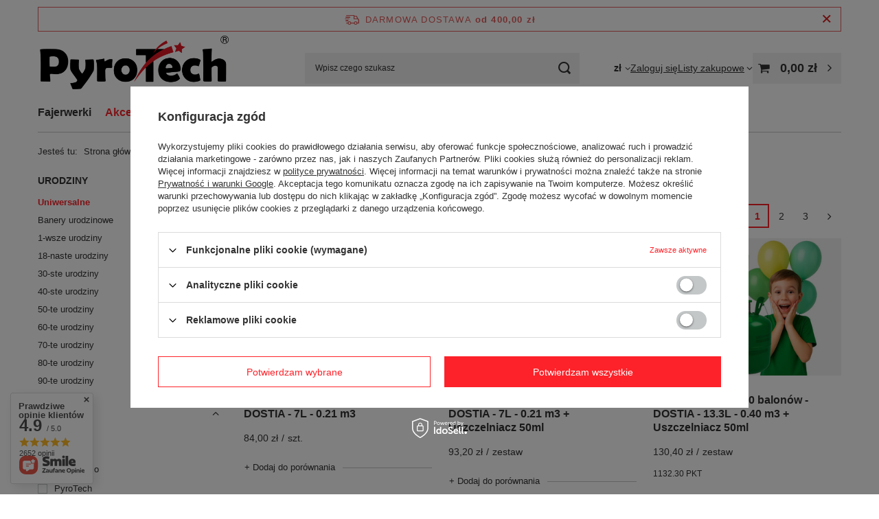

--- FILE ---
content_type: text/html; charset=utf-8
request_url: https://hurtownia-fajerwerki.pl/pol_m_Akcesoria-eventowe_Okazje_Urodziny_Uniwersalne-352.html
body_size: 41904
content:
<!DOCTYPE html>
<html lang="pl" class="--freeShipping --vat --gross " ><head><link rel="preload" as="image" fetchpriority="high" media="(max-width: 420px)" href="/hpeciai/9c0d2ea1f3578d8ed2c7a1e2ea72df88/pol_is_Butla-z-helem-do-30-balonow-DOSTIA-7L-0-21-m3-5938png"><link rel="preload" as="image" fetchpriority="high" media="(min-width: 420.1px)" href="/hpeciai/45ec17927d0db17a01e3cd4ec5d0d40a/pol_il_Butla-z-helem-do-30-balonow-DOSTIA-7L-0-21-m3-5938png"><link rel="preload" as="image" fetchpriority="high" media="(max-width: 420px)" href="/hpeciai/01eae74c8446f38c0bdf1a9d97dc8919/pol_is_Butla-z-helem-do-30-balonow-DOSTIA-7L-0-21-m3-Uszczelniacz-50ml-5965jpg"><link rel="preload" as="image" fetchpriority="high" media="(min-width: 420.1px)" href="/hpeciai/3faeb6cbbb01ae7d688e7372a023a41e/pol_il_Butla-z-helem-do-30-balonow-DOSTIA-7L-0-21-m3-Uszczelniacz-50ml-5965jpg"><meta name="viewport" content="initial-scale = 1.0, maximum-scale = 5.0, width=device-width, viewport-fit=cover"><meta http-equiv="Content-Type" content="text/html; charset=utf-8"><meta http-equiv="X-UA-Compatible" content="IE=edge"><title>Uniwersalne | Urodziny | Okazje | Akcesoria eventowe PyroTech SHOP</title><meta name="keywords" content="Akcesoria eventowe | Okazje | Urodziny | Uniwersalne | fajerwerki, hurtownia fajerwerków, sklep z fajerwerkami, fajerwerki online, fajerwerki sklep, hurtownia sztucznych ogni, hurtownia pirotechniki, sztuczne ognie"><meta name="description" content="Uniwersalne | Akcesoria eventowe | Okazje | Urodziny"><link rel="icon" href="/gfx/pol/favicon.ico"><meta name="theme-color" content="#fd2229"><meta name="msapplication-navbutton-color" content="#fd2229"><meta name="apple-mobile-web-app-status-bar-style" content="#fd2229"><link rel="stylesheet" type="text/css" href="/gfx/pol/search_style.css.gzip?r=1764672236"><script>var app_shop={urls:{prefix:'data="/gfx/'.replace('data="', '')+'pol/',graphql:'/graphql/v1/'},vars:{meta:{viewportContent:'initial-scale = 1.0, maximum-scale = 5.0, width=device-width, viewport-fit=cover'},priceType:'gross',priceTypeVat:true,productDeliveryTimeAndAvailabilityWithBasket:false,geoipCountryCode:'US',fairShopLogo: { enabled: false, image: '/gfx/standards/safe_light.svg'},currency:{id:'PLN',symbol:'zł',country:'pl',format:'###,##0.00',beforeValue:false,space:true,decimalSeparator:',',groupingSeparator:' '},language:{id:'pol',symbol:'pl',name:'Polski'},omnibus:{enabled:true,rebateCodeActivate:false,hidePercentageDiscounts:false,},},txt:{priceTypeText:' brutto',},fn:{},fnrun:{},files:[],graphql:{}};const getCookieByName=(name)=>{const value=`; ${document.cookie}`;const parts = value.split(`; ${name}=`);if(parts.length === 2) return parts.pop().split(';').shift();return false;};if(getCookieByName('freeeshipping_clicked')){document.documentElement.classList.remove('--freeShipping');}if(getCookieByName('rabateCode_clicked')){document.documentElement.classList.remove('--rabateCode');}function hideClosedBars(){const closedBarsArray=JSON.parse(localStorage.getItem('closedBars'))||[];if(closedBarsArray.length){const styleElement=document.createElement('style');styleElement.textContent=`${closedBarsArray.map((el)=>`#${el}`).join(',')}{display:none !important;}`;document.head.appendChild(styleElement);}}hideClosedBars();</script><meta name="robots" content="index,follow"><meta name="rating" content="general"><meta name="Author" content="PyroTech SHOP na bazie IdoSell (www.idosell.com/shop).">
<!-- Begin LoginOptions html -->

<style>
#client_new_social .service_item[data-name="service_Apple"]:before, 
#cookie_login_social_more .service_item[data-name="service_Apple"]:before,
.oscop_contact .oscop_login__service[data-service="Apple"]:before {
    display: block;
    height: 2.6rem;
    content: url('/gfx/standards/apple.svg?r=1743165583');
}
.oscop_contact .oscop_login__service[data-service="Apple"]:before {
    height: auto;
    transform: scale(0.8);
}
#client_new_social .service_item[data-name="service_Apple"]:has(img.service_icon):before,
#cookie_login_social_more .service_item[data-name="service_Apple"]:has(img.service_icon):before,
.oscop_contact .oscop_login__service[data-service="Apple"]:has(img.service_icon):before {
    display: none;
}
</style>

<!-- End LoginOptions html -->

<!-- Open Graph -->
<meta property="og:type" content="website"><meta property="og:url" content="https://hurtownia-fajerwerki.pl/pol_m_Akcesoria-eventowe_Okazje_Urodziny_Uniwersalne-352.html
"><meta property="og:title" content="Uniwersalne | Urodziny | Okazje | Akcesoria eventowe PyroTech SHOP"><meta property="og:description" content="Uniwersalne | Akcesoria eventowe | Okazje | Urodziny"><meta property="og:site_name" content="PyroTech SHOP"><meta property="og:locale" content="pl_PL"><meta property="og:image" content="https://hurtownia-fajerwerki.pl/hpeciai/c5d5695cdb24fdd44c5d65ea17a7a777/pol_pl_Butla-z-helem-do-30-balonow-DOSTIA-7L-0-21-m3-5938_3.webp"><meta property="og:image:width" content="450"><meta property="og:image:height" content="450"><link rel="manifest" href="https://hurtownia-fajerwerki.pl/data/include/pwa/1/manifest.json?t=3"><meta name="apple-mobile-web-app-capable" content="yes"><meta name="apple-mobile-web-app-status-bar-style" content="black"><meta name="apple-mobile-web-app-title" content="PyroTech SHOP"><link rel="apple-touch-icon" href="/data/include/pwa/1/icon-128.png"><link rel="apple-touch-startup-image" href="/data/include/pwa/1/logo-512.png" /><meta name="msapplication-TileImage" content="/data/include/pwa/1/icon-144.png"><meta name="msapplication-TileColor" content="#2F3BA2"><meta name="msapplication-starturl" content="/"><script type="application/javascript">var _adblock = true;</script><script async src="/data/include/advertising.js"></script><script type="application/javascript">var statusPWA = {
                online: {
                    txt: "Połączono z internetem",
                    bg: "#5fa341"
                },
                offline: {
                    txt: "Brak połączenia z internetem",
                    bg: "#eb5467"
                }
            }</script><script async type="application/javascript" src="/ajax/js/pwa_online_bar.js?v=1&r=6"></script><script type="application/javascript" src="/ajax/js/webpush_subscription.js?v=1&r=4"></script><script type="application/javascript">WebPushHandler.publicKey = 'BJE5TNHzKksnJcq6HcL2VSNkKaznb5gww7U9q1wLhKf0CmyT6ZM7dtyfK3n7qL3i9aIItHbg8jxwqgp3CVrMqIQ=';WebPushHandler.version = '1';WebPushHandler.setPermissionValue();</script><script >
window.dataLayer = window.dataLayer || [];
window.gtag = function gtag() {
dataLayer.push(arguments);
}
gtag('consent', 'default', {
'ad_storage': 'denied',
'analytics_storage': 'denied',
'ad_personalization': 'denied',
'ad_user_data': 'denied',
'wait_for_update': 500
});

gtag('set', 'ads_data_redaction', true);
</script><script id="iaiscript_1" data-requirements="W10=" data-ga4_sel="ga4script">
window.iaiscript_1 = `<${'script'}  class='google_consent_mode_update'>
gtag('consent', 'update', {
'ad_storage': 'denied',
'analytics_storage': 'denied',
'ad_personalization': 'denied',
'ad_user_data': 'denied'
});
</${'script'}>`;
</script>
<!-- End Open Graph -->
<link rel="next" href="https://hurtownia-fajerwerki.pl/pol_m_Akcesoria-eventowe_Okazje_Urodziny_Uniwersalne-352.html?counter=1"/>
<link rel="canonical" href="https://hurtownia-fajerwerki.pl/pol_m_Akcesoria-eventowe_Okazje_Urodziny_Uniwersalne-352.html" />

                <!-- Global site tag (gtag.js) -->
                <script  async src="https://www.googletagmanager.com/gtag/js?id=AW-16786411489"></script>
                <script >
                    window.dataLayer = window.dataLayer || [];
                    window.gtag = function gtag(){dataLayer.push(arguments);}
                    gtag('js', new Date());
                    
                    gtag('config', 'AW-16786411489', {"allow_enhanced_conversions":true});
gtag('config', 'G-7QGF1KTMKZ');

                </script>
                
<!-- Begin additional html or js -->


<!--4|1|3-->
<meta name="google-site-verification" content="aUyyg89uLNnzljSwAuzyH1oD_cevgUiduDJ7dQujp0g" />

<!-- End additional html or js -->
</head><body><div id="container" class="search_page container max-width-1200"><header class=" commercial_banner"><script class="ajaxLoad">app_shop.vars.vat_registered="true";app_shop.vars.currency_format="###,##0.00";app_shop.vars.currency_before_value=false;app_shop.vars.currency_space=true;app_shop.vars.symbol="zł";app_shop.vars.id="PLN";app_shop.vars.baseurl="http://hurtownia-fajerwerki.pl/";app_shop.vars.sslurl="https://hurtownia-fajerwerki.pl/";app_shop.vars.curr_url="%2Fpol_m_Akcesoria-eventowe_Okazje_Urodziny_Uniwersalne-352.html";var currency_decimal_separator=',';var currency_grouping_separator=' ';app_shop.vars.blacklist_extension=["exe","com","swf","js","php"];app_shop.vars.blacklist_mime=["application/javascript","application/octet-stream","message/http","text/javascript","application/x-deb","application/x-javascript","application/x-shockwave-flash","application/x-msdownload"];app_shop.urls.contact="/contact-pol.html";</script><div id="viewType" style="display:none"></div><div id="menu_skip" class="menu_skip"><a href="#layout" class="btn --outline --medium menu_skip__link --layout">Przejdź do zawartości strony</a><a href="#menu_categories" class="btn --outline --medium menu_skip__link --menu">Przejdź do kategorii</a></div><div id="freeShipping" class="freeShipping"><span class="freeShipping__info">Darmowa dostawa</span><strong class="freeShipping__val">
				od 
				400,00 zł</strong><a href="" class="freeShipping__close" aria-label="Zamknij pasek informacyjny"></a></div><div id="logo" class="d-flex align-items-center" data-bg="/data/gfx/mask/pol/top_1_big.png"><a href="/" target="_self" aria-label="Logo sklepu"><img src="/data/gfx/mask/pol/logo_1_big.png" alt="PyroTech SHOP - fajerwerki i pirotechnika" width="2048" height="699"></a></div><form action="https://hurtownia-fajerwerki.pl/search.php" method="get" id="menu_search" class="menu_search"><a href="#showSearchForm" class="menu_search__mobile" aria-label="Szukaj"></a><div class="menu_search__block"><div class="menu_search__item --input"><input class="menu_search__input" type="text" name="text" autocomplete="off" placeholder="Wpisz czego szukasz" aria-label="Wpisz czego szukasz"><button class="menu_search__submit" type="submit" aria-label="Szukaj"></button></div><div class="menu_search__item --results search_result"></div></div></form><div id="menu_top" class="menu_top"><div id="menu_settings" class="align-items-center justify-content-center justify-content-lg-end"><div class="open_trigger" tabindex="0" aria-label="Kliknij, aby zmienić walutę"><span class="d-none d-md-inline-block flag_txt">zł</span><div class="menu_settings_wrapper d-md-none"><div class="menu_settings_inline"><div class="menu_settings_header">
									Język i waluta:
								</div><div class="menu_settings_content"><span class="menu_settings_flag flag flag_pol"></span><strong class="menu_settings_value"><span class="menu_settings_language">pl</span><span> | </span><span class="menu_settings_currency">zł</span></strong></div></div><div class="menu_settings_inline"><div class="menu_settings_header">
									Dostawa do:
								</div><div class="menu_settings_content"><strong class="menu_settings_value">Polska</strong></div></div></div><i class="icon-angle-down d-none d-md-inline-block"></i></div><form action="https://hurtownia-fajerwerki.pl/settings.php" method="post"><ul><li><div class="form-group"><span for="menu_settings_curr">Waluta</span><div class="select-after"><select class="form-control" name="curr" id="menu_settings_curr" aria-label="Waluta"><option value="PLN" selected>zł</option><option value="EUR">€ (1 zł = 0.2321€)
																</option><option value="USD">$ (1 zł = 0.2698$)
																</option></select></div></div></li><li class="buttons"><button class="btn --solid --large" type="submit">
									Zastosuj zmiany
								</button></li></ul></form></div><div class="account_links"><a class="account_links__item" href="https://hurtownia-fajerwerki.pl/login.php"><span class="account_links__text --logged-out">Zaloguj się</span></a></div><div class="shopping_list_top" data-empty="true"><a href="https://hurtownia-fajerwerki.pl/pl/shoppinglist/" class="wishlist_link slt_link --empty" aria-label="Listy zakupowe"><span class="slt_link__text">Listy zakupowe</span></a><div class="slt_lists"><ul class="slt_lists__nav"><li class="slt_lists__nav_item" data-list_skeleton="true" data-list_id="true" data-shared="true"><a href="#" class="slt_lists__nav_link" data-list_href="true"><span class="slt_lists__nav_name" data-list_name="true"></span><span class="slt_lists__count" data-list_count="true">0</span></a></li><li class="slt_lists__nav_item --empty"><a class="slt_lists__nav_link --empty" href="https://hurtownia-fajerwerki.pl/pl/shoppinglist/"><span class="slt_lists__nav_name" data-list_name="true">Lista zakupowa</span><span class="slt_lists__count" data-list_count="true">0</span></a></li></ul></div></div><div id="menu_basket" class="topBasket --skeleton"><a href="/basketedit.php" class="topBasket__sub" aria-label="Wartość koszyka: 0,00 zł"><span class="badge badge-info" aria-hidden="true"></span><strong class="topBasket__price">0,00 zł</strong></a><div class="topBasket__details --products" style="display: none;"><div class="topBasket__block --labels"><span class="topBasket__item --name">Produkt</span><span class="topBasket__item --sum">Ilość</span><span class="topBasket__item --prices">Cena</span></div><div class="topBasket__block --products"></div></div><div class="topBasket__details --shipping" style="display: none;"><span class="topBasket__name">Koszt dostawy od</span><span id="shipppingCost"></span></div><script>
				app_shop.vars.cache_html = true;
			</script></div></div><nav id="menu_categories" class="wide" aria-label="Kategorie główne"><button type="button" class="navbar-toggler" aria-label="Menu"><i class="icon-reorder"></i></button><div class="navbar-collapse" id="menu_navbar"><ul class="navbar-nav mx-md-n2"><li class="nav-item"><span class="nav-link-wrapper"><a  href="/pol_m_Fajerwerki-157.html" target="_self" title="Fajerwerki" class="nav-link --l1" >Fajerwerki</a><button class="nav-link-expand" type="button" aria-label="Fajerwerki, Menu"></button></span><ul class="navbar-subnav"><li class="nav-header"><a href="#backLink" class="nav-header__backLink" aria-label="Wróć"><i class="icon-angle-left"></i></a><a  href="/pol_m_Fajerwerki-157.html" target="_self" title="Fajerwerki" class="nav-link --l1" >Fajerwerki</a></li><li class="nav-item"><a  href="/pol_m_Fajerwerki_Wyrzutnie-Baterie-181.html" target="_self" title="Wyrzutnie / Baterie" class="nav-link --l2" >Wyrzutnie / Baterie</a><ul class="navbar-subsubnav more"><li class="nav-header"><a href="#backLink" class="nav-header__backLink" aria-label="Wróć"><i class="icon-angle-left"></i></a><a  href="/pol_m_Fajerwerki_Wyrzutnie-Baterie-181.html" target="_self" title="Wyrzutnie / Baterie" class="nav-link --l2" >Wyrzutnie / Baterie</a></li><li class="nav-item"><a  href="/pol_m_Fajerwerki_Wyrzutnie-Baterie_Skrzynie-2268.html" target="_self" title="Skrzynie " class="nav-link --l3" >Skrzynie </a></li><li class="nav-item"><a  href="/pol_m_Fajerwerki_Wyrzutnie-Baterie_Zestawy-185.html" target="_self" title="Zestawy" class="nav-link --l3" >Zestawy</a></li><li class="nav-item"><a  href="/pol_m_Fajerwerki_Wyrzutnie-Baterie_1-16-strzalow-187.html" target="_self" title="1-16 strzałów" class="nav-link --l3" >1-16 strzałów</a></li><li class="nav-item"><a  href="/pol_m_Fajerwerki_Wyrzutnie-Baterie_17-25-strzalow-188.html" target="_self" title="17-25 strzałów" class="nav-link --l3" >17-25 strzałów</a></li><li class="nav-item"><a  href="/pol_m_Fajerwerki_Wyrzutnie-Baterie_26-50-strzalow-189.html" target="_self" title="26-50 strzałów" class="nav-link --l3" >26-50 strzałów</a></li><li class="nav-item"><a  href="/pol_m_Fajerwerki_Wyrzutnie-Baterie_51-80-strzalow-190.html" target="_self" title="51-80 strzałów" class="nav-link --l3" >51-80 strzałów</a></li><li class="nav-item"><a  href="/pol_m_Fajerwerki_Wyrzutnie-Baterie_81-100-strzalow-191.html" target="_self" title="81-100 strzałów" class="nav-link --l3" >81-100 strzałów</a></li><li class="nav-item"><a  href="/pol_m_Fajerwerki_Wyrzutnie-Baterie_101-1000-strzalow-192.html" target="_self" title="101-1000 strzałów" class="nav-link --l3" >101-1000 strzałów</a></li><li class="nav-item"><a  href="/pol_m_Fajerwerki_Wyrzutnie-Baterie_Kaliber-20-mm-193.html" target="_self" title="Kaliber 20 mm" class="nav-link --l3" >Kaliber 20 mm</a></li><li class="nav-item"><a  href="/pol_m_Fajerwerki_Wyrzutnie-Baterie_Kaliber-25-mm-194.html" target="_self" title="Kaliber 25 mm" class="nav-link --l3" >Kaliber 25 mm</a></li><li class="nav-item"><a  href="/pol_m_Fajerwerki_Wyrzutnie-Baterie_Kaliber-30-mm-195.html" target="_self" title="Kaliber 30 mm" class="nav-link --l3" >Kaliber 30 mm</a></li><li class="nav-item"><a  href="/pol_m_Fajerwerki_Wyrzutnie-Baterie_Kaliber-45-50-mm-196.html" target="_self" title="Kaliber 45 - 50 mm" class="nav-link --l3" >Kaliber 45 - 50 mm</a></li><li class="nav-item"><a  href="/pol_m_Fajerwerki_Wyrzutnie-Baterie_Katowe-FAN-183.html" target="_self" title="Kątowe / FAN" class="nav-link --l3" >Kątowe / FAN</a></li><li class="nav-item"><a  href="/pol_m_Fajerwerki_Wyrzutnie-Baterie_Pionowe-2258.html" target="_self" title="Pionowe" class="nav-link --l3" >Pionowe</a></li><li class="nav-item"><a  href="/pol_m_Fajerwerki_Wyrzutnie-Baterie_Dzienne-186.html" target="_self" title="Dzienne" class="nav-link --l3" >Dzienne</a></li><li class="nav-item"><a  href="/pol_m_Fajerwerki_Wyrzutnie-Baterie_Hukowe-182.html" target="_self" title="Hukowe" class="nav-link --l3" >Hukowe</a></li><li class="nav-item"><a  href="/pol_m_Fajerwerki_Wyrzutnie-Baterie_Z-fontanna-184.html" target="_self" title="Z fontanną" class="nav-link --l3" >Z fontanną</a></li><li class="nav-item --all"><a class="nav-link --l3" href="/pol_m_Fajerwerki_Wyrzutnie-Baterie-181.html">+ Pokaż wszystkie</a></li><li class="nav-item --extend"><a href="" class="nav-link --l3" txt_alt="- Zwiń">+ Rozwiń</a></li></ul></li><li class="nav-item"><a  href="/pol_m_Fajerwerki_Petardy-158.html" target="_self" title="Petardy" class="nav-link --l2" >Petardy</a><ul class="navbar-subsubnav"><li class="nav-header"><a href="#backLink" class="nav-header__backLink" aria-label="Wróć"><i class="icon-angle-left"></i></a><a  href="/pol_m_Fajerwerki_Petardy-158.html" target="_self" title="Petardy" class="nav-link --l2" >Petardy</a></li><li class="nav-item"><a  href="/pol_m_Fajerwerki_Petardy_Hukowe-159.html" target="_self" title="Hukowe" class="nav-link --l3" >Hukowe</a></li><li class="nav-item"><a  href="/pol_m_Fajerwerki_Petardy_Hukowo-blyskowe-160.html" target="_self" title="Hukowo-błyskowe" class="nav-link --l3" >Hukowo-błyskowe</a></li><li class="nav-item"><a  href="/pol_m_Fajerwerki_Petardy_Karabinki-161.html" target="_self" title="Karabinki" class="nav-link --l3" >Karabinki</a></li><li class="nav-item --all"><a class="nav-link --l3" href="/pol_m_Fajerwerki_Petardy-158.html">+ Pokaż wszystkie</a></li></ul></li><li class="nav-item"><a  href="/pol_m_Fajerwerki_Dymy-162.html" target="_self" title="Dymy" class="nav-link --l2" >Dymy</a><ul class="navbar-subsubnav"><li class="nav-header"><a href="#backLink" class="nav-header__backLink" aria-label="Wróć"><i class="icon-angle-left"></i></a><a  href="/pol_m_Fajerwerki_Dymy-162.html" target="_self" title="Dymy" class="nav-link --l2" >Dymy</a></li><li class="nav-item"><a  href="/pol_m_Fajerwerki_Dymy_Granaty-dymne-163.html" target="_self" title="Granaty dymne" class="nav-link --l3" >Granaty dymne</a></li><li class="nav-item"><a  href="/pol_m_Fajerwerki_Dymy_Kulki-dymne-164.html" target="_self" title="Kulki dymne" class="nav-link --l3" >Kulki dymne</a></li><li class="nav-item"><a  href="/pol_m_Fajerwerki_Dymy_Swiece-dymne-165.html" target="_self" title="Świece dymne" class="nav-link --l3" >Świece dymne</a></li><li class="nav-item"><a  href="/pol_m_Fajerwerki_Dymy_Dymne-Single-Shoty-1288.html" target="_self" title="Dymne Single Shoty" class="nav-link --l3" >Dymne Single Shoty</a></li><li class="nav-item"><a  href="/pol_m_Fajerwerki_Dymy_Miny-dymne-1973.html" target="_self" title="Miny dymne" class="nav-link --l3" >Miny dymne</a></li><li class="nav-item --all"><a class="nav-link --l3" href="/pol_m_Fajerwerki_Dymy-162.html">+ Pokaż wszystkie</a></li></ul></li><li class="nav-item empty"><a  href="/pol_m_Fajerwerki_Flary-race-ognie-166.html" target="_self" title="Flary / race / ognie" class="nav-link --l2" >Flary / race / ognie</a></li><li class="nav-item empty"><a  href="/pol_m_Fajerwerki_Race-pistoletowe-1948.html" target="_self" title="Race pistoletowe" class="nav-link --l2" >Race pistoletowe</a></li><li class="nav-item empty"><a  href="/pol_m_Fajerwerki_Stroboskopy-172.html" target="_self" title="Stroboskopy" class="nav-link --l2" >Stroboskopy</a></li><li class="nav-item"><a  href="/pol_m_Fajerwerki_Rakiety-211.html" target="_self" title="Rakiety" class="nav-link --l2" >Rakiety</a><ul class="navbar-subsubnav"><li class="nav-header"><a href="#backLink" class="nav-header__backLink" aria-label="Wróć"><i class="icon-angle-left"></i></a><a  href="/pol_m_Fajerwerki_Rakiety-211.html" target="_self" title="Rakiety" class="nav-link --l2" >Rakiety</a></li><li class="nav-item"><a  href="/pol_m_Fajerwerki_Rakiety_Rakiety-w-zestawach-212.html" target="_self" title="Rakiety w zestawach" class="nav-link --l3" >Rakiety w zestawach</a></li><li class="nav-item"><a  href="/pol_m_Fajerwerki_Rakiety_Rakiety-pojedyncze-299.html" target="_self" title="Rakiety pojedyncze" class="nav-link --l3" >Rakiety pojedyncze</a></li><li class="nav-item --all"><a class="nav-link --l3" href="/pol_m_Fajerwerki_Rakiety-211.html">+ Pokaż wszystkie</a></li></ul></li><li class="nav-item"><a  href="/pol_m_Fajerwerki_Granaty-175.html" target="_self" title="Granaty" class="nav-link --l2" >Granaty</a><ul class="navbar-subsubnav"><li class="nav-header"><a href="#backLink" class="nav-header__backLink" aria-label="Wróć"><i class="icon-angle-left"></i></a><a  href="/pol_m_Fajerwerki_Granaty-175.html" target="_self" title="Granaty" class="nav-link --l2" >Granaty</a></li><li class="nav-item"><a  href="/pol_m_Fajerwerki_Granaty_Dymne-176.html" target="_self" title="Dymne" class="nav-link --l3" >Dymne</a></li><li class="nav-item"><a  href="/pol_m_Fajerwerki_Granaty_Hukowo-blyskowe-177.html" target="_self" title="Hukowo-błyskowe" class="nav-link --l3" >Hukowo-błyskowe</a></li><li class="nav-item"><a  href="/pol_m_Fajerwerki_Granaty_Rozpryskowe-178.html" target="_self" title="Rozpryskowe" class="nav-link --l3" >Rozpryskowe</a></li><li class="nav-item --all"><a class="nav-link --l3" href="/pol_m_Fajerwerki_Granaty-175.html">+ Pokaż wszystkie</a></li></ul></li><li class="nav-item empty"><a  href="/pol_m_Fajerwerki_Wulkany-Fontanny-173.html" target="_self" title="Wulkany / Fontanny" class="nav-link --l2" >Wulkany / Fontanny</a></li><li class="nav-item empty"><a  href="/pol_m_Fajerwerki_Rzymskie-ognie-171.html" target="_self" title="Rzymskie ognie" class="nav-link --l2" >Rzymskie ognie</a></li><li class="nav-item empty"><a  href="/pol_m_Fajerwerki_Gatlingi-2014.html" target="_self" title="Gatlingi" class="nav-link --l2" >Gatlingi</a></li><li class="nav-item empty"><a  href="/pol_m_Fajerwerki_Single-shoty-179.html" target="_self" title="Single shoty" class="nav-link --l2" >Single shoty</a></li><li class="nav-item empty"><a  href="/pol_m_Fajerwerki_Ciche-fajerwerki-SILENTY-R-304.html" target="_self" title="Ciche fajerwerki - SILENTY®" class="nav-link --l2" >Ciche fajerwerki - SILENTY®</a></li><li class="nav-item empty"><a  href="/pol_m_Fajerwerki_Ekologiczne-fajerwerki-ECO-1302.html" target="_self" title="Ekologiczne fajerwerki - ECO" class="nav-link --l2" >Ekologiczne fajerwerki - ECO</a></li><li class="nav-item empty"><a  href="/pol_m_Fajerwerki_Emitery-dzwieku-167.html" target="_self" title="Emitery dźwięku" class="nav-link --l2" >Emitery dźwięku</a></li><li class="nav-item empty"><a  href="/pol_m_Fajerwerki_Odstraszacze-zwierzat-168.html" target="_self" title="Odstraszacze zwierząt" class="nav-link --l2" >Odstraszacze zwierząt</a></li><li class="nav-item empty"><a  href="/pol_m_Fajerwerki_Oprawa-pirotechniczna-meczowa-169.html" target="_self" title="Oprawa pirotechniczna - meczowa" class="nav-link --l2" >Oprawa pirotechniczna - meczowa</a></li><li class="nav-item empty"><a  href="/pol_m_Fajerwerki_Strefa-ASG-Paintball-170.html" target="_self" title="Strefa ASG &amp;amp; Paintball" class="nav-link --l2" >Strefa ASG &amp; Paintball</a></li><li class="nav-item empty"><a  href="/pol_m_Fajerwerki_Race-na-tort-174.html" target="_self" title="Race na tort" class="nav-link --l2" >Race na tort</a></li><li class="nav-item"><a  href="/pol_m_Fajerwerki_Pirotechnika-sceniczna-197.html" target="_self" title="Pirotechnika sceniczna" class="nav-link --l2" >Pirotechnika sceniczna</a><ul class="navbar-subsubnav"><li class="nav-header"><a href="#backLink" class="nav-header__backLink" aria-label="Wróć"><i class="icon-angle-left"></i></a><a  href="/pol_m_Fajerwerki_Pirotechnika-sceniczna-197.html" target="_self" title="Pirotechnika sceniczna" class="nav-link --l2" >Pirotechnika sceniczna</a></li><li class="nav-item"><a  href="/pol_m_Fajerwerki_Pirotechnika-sceniczna_Fontanny-198.html" target="_self" title="Fontanny" class="nav-link --l3" >Fontanny</a></li><li class="nav-item"><a  href="/pol_m_Fajerwerki_Pirotechnika-sceniczna_Plomienie-199.html" target="_self" title="Płomienie" class="nav-link --l3" >Płomienie</a></li><li class="nav-item"><a  href="/pol_m_Fajerwerki_Pirotechnika-sceniczna_Miny-200.html" target="_self" title="Miny" class="nav-link --l3" >Miny</a></li><li class="nav-item"><a  href="/pol_m_Fajerwerki_Pirotechnika-sceniczna_Komety-201.html" target="_self" title="Komety" class="nav-link --l3" >Komety</a></li><li class="nav-item --all"><a class="nav-link --l3" href="/pol_m_Fajerwerki_Pirotechnika-sceniczna-197.html">+ Pokaż wszystkie</a></li></ul></li><li class="nav-item"><a  href="/pol_m_Fajerwerki_Pirotechnika-drobna-202.html" target="_self" title="Pirotechnika drobna" class="nav-link --l2" >Pirotechnika drobna</a><ul class="navbar-subsubnav"><li class="nav-header"><a href="#backLink" class="nav-header__backLink" aria-label="Wróć"><i class="icon-angle-left"></i></a><a  href="/pol_m_Fajerwerki_Pirotechnika-drobna-202.html" target="_self" title="Pirotechnika drobna" class="nav-link --l2" >Pirotechnika drobna</a></li><li class="nav-item"><a  href="/pol_m_Fajerwerki_Pirotechnika-drobna_Diabelki-203.html" target="_self" title="Diabełki" class="nav-link --l3" >Diabełki</a></li><li class="nav-item"><a  href="/pol_m_Fajerwerki_Pirotechnika-drobna_Katiusze-204.html" target="_self" title="Katiusze" class="nav-link --l3" >Katiusze</a></li><li class="nav-item"><a  href="/pol_m_Fajerwerki_Pirotechnika-drobna_Motylki-pszczolki-baczki-205.html" target="_self" title="Motylki / pszczółki / bączki" class="nav-link --l3" >Motylki / pszczółki / bączki</a></li><li class="nav-item"><a  href="/pol_m_Fajerwerki_Pirotechnika-drobna_Swieczki-grajace-698.html" target="_self" title="Świeczki grające" class="nav-link --l3" >Świeczki grające</a></li><li class="nav-item --all"><a class="nav-link --l3" href="/pol_m_Fajerwerki_Pirotechnika-drobna-202.html">+ Pokaż wszystkie</a></li></ul></li><li class="nav-item"><a  href="/pol_m_Fajerwerki_Akcesoria-pirotechniczne-206.html" target="_self" title="Akcesoria pirotechniczne" class="nav-link --l2" >Akcesoria pirotechniczne</a><ul class="navbar-subsubnav"><li class="nav-header"><a href="#backLink" class="nav-header__backLink" aria-label="Wróć"><i class="icon-angle-left"></i></a><a  href="/pol_m_Fajerwerki_Akcesoria-pirotechniczne-206.html" target="_self" title="Akcesoria pirotechniczne" class="nav-link --l2" >Akcesoria pirotechniczne</a></li><li class="nav-item"><a  href="/pol_m_Fajerwerki_Akcesoria-pirotechniczne_Zapalniki-elektryczne-207.html" target="_self" title="Zapalniki elektryczne" class="nav-link --l3" >Zapalniki elektryczne</a></li><li class="nav-item"><a  href="/pol_m_Fajerwerki_Akcesoria-pirotechniczne_Lonty-208.html" target="_self" title="Lonty" class="nav-link --l3" >Lonty</a></li><li class="nav-item"><a  href="/pol_m_Fajerwerki_Akcesoria-pirotechniczne_Systemy-odpalania-209.html" target="_self" title="Systemy odpalania" class="nav-link --l3" >Systemy odpalania</a></li><li class="nav-item"><a  href="/pol_m_Fajerwerki_Akcesoria-pirotechniczne_Pozostale-1266.html" target="_self" title="Pozostałe" class="nav-link --l3" >Pozostałe</a></li><li class="nav-item --all"><a class="nav-link --l3" href="/pol_m_Fajerwerki_Akcesoria-pirotechniczne-206.html">+ Pokaż wszystkie</a></li></ul></li><li class="nav-item"><a  href="/pol_m_Fajerwerki_Zimne-ognie-180.html" target="_self" title="Zimne ognie" class="nav-link --l2" >Zimne ognie</a><ul class="navbar-subsubnav"><li class="nav-header"><a href="#backLink" class="nav-header__backLink" aria-label="Wróć"><i class="icon-angle-left"></i></a><a  href="/pol_m_Fajerwerki_Zimne-ognie-180.html" target="_self" title="Zimne ognie" class="nav-link --l2" >Zimne ognie</a></li><li class="nav-item"><a  href="/pol_m_Fajerwerki_Zimne-ognie_Weselne-zimne-ognie-1760.html" target="_self" title="Weselne zimne ognie" class="nav-link --l3" >Weselne zimne ognie</a></li></ul></li><li class="nav-item empty"><a  href="/pol_m_Fajerwerki_Wielopaki-231.html" target="_self" title="Wielopaki" class="nav-link --l2" >Wielopaki</a></li><li class="nav-item empty"><a  href="/pol_m_Fajerwerki_Banery-reklamowe-302.html" target="_self" title="Banery reklamowe" class="nav-link --l2" >Banery reklamowe</a></li><li class="nav-item empty"><a  href="/pol_m_Fajerwerki_Zestawy-PyroTech-TEAM-1116.html" target="_self" title="Zestawy PyroTech TEAM" class="nav-link --l2" >Zestawy PyroTech TEAM</a></li><li class="nav-item empty"><a  href="/pol_m_Fajerwerki_Produkty-reklamowe-1940.html" target="_self" title="Produkty reklamowe" class="nav-link --l2" >Produkty reklamowe</a></li></ul></li><li class="nav-item nav-open"><span class="nav-link-wrapper"><a  href="/pol_m_Akcesoria-eventowe-306.html" target="_self" title="Akcesoria eventowe" class="nav-link --l1 active" >Akcesoria eventowe</a><button class="nav-link-expand" type="button" aria-label="Akcesoria eventowe, Menu"></button></span><ul class="navbar-subnav"><li class="nav-header"><a href="#backLink" class="nav-header__backLink" aria-label="Wróć"><i class="icon-angle-left"></i></a><a  href="/pol_m_Akcesoria-eventowe-306.html" target="_self" title="Akcesoria eventowe" class="nav-link --l1 active" >Akcesoria eventowe</a></li><li class="nav-item"><a  href="/pol_m_Akcesoria-eventowe_Balony-307.html" target="_self" title="Balony" class="nav-link --l2" >Balony</a><ul class="navbar-subsubnav"><li class="nav-header"><a href="#backLink" class="nav-header__backLink" aria-label="Wróć"><i class="icon-angle-left"></i></a><a  href="/pol_m_Akcesoria-eventowe_Balony-307.html" target="_self" title="Balony" class="nav-link --l2" >Balony</a></li><li class="nav-item"><a  href="/pol_m_Akcesoria-eventowe_Balony_Balony-foliowe-356.html" target="_self" title="Balony foliowe" class="nav-link --l3" >Balony foliowe</a></li><li class="nav-item"><a  href="/pol_m_Akcesoria-eventowe_Balony_Balony-lateksowe-355.html" target="_self" title="Balony lateksowe" class="nav-link --l3" >Balony lateksowe</a></li><li class="nav-item"><a  href="/pol_m_Akcesoria-eventowe_Balony_Balony-z-modeliny-368.html" target="_self" title="Balony z modeliny" class="nav-link --l3" >Balony z modeliny</a></li><li class="nav-item"><a  href="/pol_m_Akcesoria-eventowe_Balony_Girlandy-balonowe-367.html" target="_self" title="Girlandy balonowe" class="nav-link --l3" >Girlandy balonowe</a></li><li class="nav-item"><a  href="/pol_m_Akcesoria-eventowe_Balony_Balony-napisy-1778.html" target="_self" title="Balony napisy" class="nav-link --l3" >Balony napisy</a></li><li class="nav-item --all"><a class="nav-link --l3" href="/pol_m_Akcesoria-eventowe_Balony-307.html">+ Pokaż wszystkie</a></li></ul></li><li class="nav-item"><a  href="/pol_m_Akcesoria-eventowe_Akcesoria-do-balonow-1764.html" target="_self" title="Akcesoria do balonów" class="nav-link --l2" >Akcesoria do balonów</a><ul class="navbar-subsubnav"><li class="nav-header"><a href="#backLink" class="nav-header__backLink" aria-label="Wróć"><i class="icon-angle-left"></i></a><a  href="/pol_m_Akcesoria-eventowe_Akcesoria-do-balonow-1764.html" target="_self" title="Akcesoria do balonów" class="nav-link --l2" >Akcesoria do balonów</a></li><li class="nav-item"><a  href="/pol_m_Akcesoria-eventowe_Akcesoria-do-balonow_Ciezarki-do-balonow-z-helem-357.html" target="_self" title="Ciężarki do balonów z helem" class="nav-link --l3" >Ciężarki do balonów z helem</a></li><li class="nav-item"><a  href="/pol_m_Akcesoria-eventowe_Akcesoria-do-balonow_Butle-z-helem-do-balonow-353.html" target="_self" title="Butle z helem do balonów" class="nav-link --l3" >Butle z helem do balonów</a></li><li class="nav-item"><a  href="/pol_m_Akcesoria-eventowe_Akcesoria-do-balonow_Zele-do-balonow-z-helem-361.html" target="_self" title="Żele do balonów z helem" class="nav-link --l3" >Żele do balonów z helem</a></li><li class="nav-item"><a  href="/pol_m_Akcesoria-eventowe_Akcesoria-do-balonow_Wstazki-do-balonow-1779.html" target="_self" title="Wstążki do balonów" class="nav-link --l3" >Wstążki do balonów</a></li><li class="nav-item"><a  href="/pol_m_Akcesoria-eventowe_Akcesoria-do-balonow_Haczyki-Zylki-Tasmy-do-girland-1780.html" target="_self" title="Haczyki / Żyłki / Taśmy do girland" class="nav-link --l3" >Haczyki / Żyłki / Taśmy do girland</a></li><li class="nav-item"><a  href="/pol_m_Akcesoria-eventowe_Akcesoria-do-balonow_Pompki-Patyczki-do-balonow-1781.html" target="_self" title="Pompki / Patyczki do balonów" class="nav-link --l3" >Pompki / Patyczki do balonów</a></li></ul></li><li class="nav-item empty"><a  href="/pol_m_Akcesoria-eventowe_Zestawy-helowe-1530.html" target="_self" title="Zestawy helowe" class="nav-link --l2" >Zestawy helowe</a></li><li class="nav-item"><a  href="/pol_m_Akcesoria-eventowe_Dekoracje-338.html" target="_self" title="Dekoracje" class="nav-link --l2" >Dekoracje</a><ul class="navbar-subsubnav more"><li class="nav-header"><a href="#backLink" class="nav-header__backLink" aria-label="Wróć"><i class="icon-angle-left"></i></a><a  href="/pol_m_Akcesoria-eventowe_Dekoracje-338.html" target="_self" title="Dekoracje" class="nav-link --l2" >Dekoracje</a></li><li class="nav-item"><a  href="/pol_m_Akcesoria-eventowe_Dekoracje_Banery-Napisy-308.html" target="_self" title="Banery / Napisy" class="nav-link --l3" >Banery / Napisy</a></li><li class="nav-item"><a  href="/pol_m_Akcesoria-eventowe_Dekoracje_Girlandy-Flagietki-309.html" target="_self" title="Girlandy / Flagietki" class="nav-link --l3" >Girlandy / Flagietki</a></li><li class="nav-item"><a  href="/pol_m_Akcesoria-eventowe_Dekoracje_Swiderki-Zawieszki-Kurtyny-336.html" target="_self" title="Świderki / Zawieszki / Kurtyny" class="nav-link --l3" >Świderki / Zawieszki / Kurtyny</a></li><li class="nav-item"><a  href="/pol_m_Akcesoria-eventowe_Dekoracje_Rozety-dekoracyjne-312.html" target="_self" title="Rozety dekoracyjne" class="nav-link --l3" >Rozety dekoracyjne</a></li><li class="nav-item"><a  href="/pol_m_Akcesoria-eventowe_Dekoracje_Krysztalki-340.html" target="_self" title="Kryształki" class="nav-link --l3" >Kryształki</a></li><li class="nav-item"><a  href="/pol_m_Akcesoria-eventowe_Dekoracje_Kule-bibulowe-342.html" target="_self" title="Kule bibułowe" class="nav-link --l3" >Kule bibułowe</a></li><li class="nav-item"><a  href="/pol_m_Akcesoria-eventowe_Dekoracje_Lampki-324.html" target="_self" title="Lampki" class="nav-link --l3" >Lampki</a></li><li class="nav-item"><a  href="/pol_m_Akcesoria-eventowe_Dekoracje_Wizytowki-371.html" target="_self" title="Wizytówki" class="nav-link --l3" >Wizytówki</a></li><li class="nav-item"><a  href="/pol_m_Akcesoria-eventowe_Dekoracje_Biezniki-379.html" target="_self" title="Bieżniki" class="nav-link --l3" >Bieżniki</a></li><li class="nav-item"><a  href="/pol_m_Akcesoria-eventowe_Dekoracje_Obrusy-386.html" target="_self" title="Obrusy" class="nav-link --l3" >Obrusy</a></li><li class="nav-item"><a  href="/pol_m_Akcesoria-eventowe_Dekoracje_Drewniane-litery-717.html" target="_self" title="Drewniane litery" class="nav-link --l3" >Drewniane litery</a></li><li class="nav-item"><a  href="/pol_m_Akcesoria-eventowe_Dekoracje_Sztuczne-rosliny-1271.html" target="_self" title="Sztuczne rośliny" class="nav-link --l3" >Sztuczne rośliny</a></li><li class="nav-item --all"><a class="nav-link --l3" href="/pol_m_Akcesoria-eventowe_Dekoracje-338.html">+ Pokaż wszystkie</a></li><li class="nav-item --extend"><a href="" class="nav-link --l3" txt_alt="- Zwiń">+ Rozwiń</a></li></ul></li><li class="nav-item"><a  href="/pol_m_Akcesoria-eventowe_Dodatki-do-ciast-i-muffinek-326.html" target="_self" title="Dodatki do ciast i muffinek" class="nav-link --l2" >Dodatki do ciast i muffinek</a><ul class="navbar-subsubnav"><li class="nav-header"><a href="#backLink" class="nav-header__backLink" aria-label="Wróć"><i class="icon-angle-left"></i></a><a  href="/pol_m_Akcesoria-eventowe_Dodatki-do-ciast-i-muffinek-326.html" target="_self" title="Dodatki do ciast i muffinek" class="nav-link --l2" >Dodatki do ciast i muffinek</a></li><li class="nav-item"><a  href="/pol_m_Akcesoria-eventowe_Dodatki-do-ciast-i-muffinek_Toppery-1782.html" target="_self" title="Toppery" class="nav-link --l3" >Toppery</a></li><li class="nav-item"><a  href="/pol_m_Akcesoria-eventowe_Dodatki-do-ciast-i-muffinek_Papilotki-na-muffinki-1783.html" target="_self" title="Papilotki na muffinki" class="nav-link --l3" >Papilotki na muffinki</a></li></ul></li><li class="nav-item"><a  href="/pol_m_Akcesoria-eventowe_Konfetti-313.html" target="_self" title="Konfetti" class="nav-link --l2" >Konfetti</a><ul class="navbar-subsubnav"><li class="nav-header"><a href="#backLink" class="nav-header__backLink" aria-label="Wróć"><i class="icon-angle-left"></i></a><a  href="/pol_m_Akcesoria-eventowe_Konfetti-313.html" target="_self" title="Konfetti" class="nav-link --l2" >Konfetti</a></li><li class="nav-item"><a  href="/pol_m_Akcesoria-eventowe_Konfetti_Tuby-konfetti-1775.html" target="_self" title="Tuby konfetti" class="nav-link --l3" >Tuby konfetti</a></li><li class="nav-item"><a  href="/pol_m_Akcesoria-eventowe_Konfetti_Konfetti-sypkie-1777.html" target="_self" title="Konfetti sypkie" class="nav-link --l3" >Konfetti sypkie</a></li></ul></li><li class="nav-item"><a  href="/pol_m_Akcesoria-eventowe_Swieczki-339.html" target="_self" title="Świeczki" class="nav-link --l2" >Świeczki</a><ul class="navbar-subsubnav"><li class="nav-header"><a href="#backLink" class="nav-header__backLink" aria-label="Wróć"><i class="icon-angle-left"></i></a><a  href="/pol_m_Akcesoria-eventowe_Swieczki-339.html" target="_self" title="Świeczki" class="nav-link --l2" >Świeczki</a></li><li class="nav-item"><a  href="/pol_m_Akcesoria-eventowe_Swieczki_Dekoracyjne-373.html" target="_self" title="Dekoracyjne" class="nav-link --l3" >Dekoracyjne</a></li><li class="nav-item"><a  href="/pol_m_Akcesoria-eventowe_Swieczki_Tortowe-341.html" target="_self" title="Tortowe" class="nav-link --l3" >Tortowe</a></li><li class="nav-item"><a  href="/pol_m_Akcesoria-eventowe_Swieczki_Grajace-364.html" target="_self" title="Grające" class="nav-link --l3" >Grające</a></li><li class="nav-item"><a  href="/pol_m_Akcesoria-eventowe_Swieczki_Fontanny-tortowe-366.html" target="_self" title="Fontanny tortowe" class="nav-link --l3" >Fontanny tortowe</a></li><li class="nav-item"><a  href="/pol_m_Akcesoria-eventowe_Swieczki_Swieczniki-370.html" target="_self" title="Świeczniki" class="nav-link --l3" >Świeczniki</a></li><li class="nav-item"><a  href="/pol_m_Akcesoria-eventowe_Swieczki_Zimne-Ognie-Cyferki-1265.html" target="_self" title="Zimne Ognie Cyferki" class="nav-link --l3" >Zimne Ognie Cyferki</a></li><li class="nav-item --all"><a class="nav-link --l3" href="/pol_m_Akcesoria-eventowe_Swieczki-339.html">+ Pokaż wszystkie</a></li></ul></li><li class="nav-item"><a  href="/pol_m_Akcesoria-eventowe_Pudelka-i-opakowania-prezentowe-377.html" target="_self" title="Pudełka i opakowania prezentowe" class="nav-link --l2" >Pudełka i opakowania prezentowe</a><ul class="navbar-subsubnav"><li class="nav-header"><a href="#backLink" class="nav-header__backLink" aria-label="Wróć"><i class="icon-angle-left"></i></a><a  href="/pol_m_Akcesoria-eventowe_Pudelka-i-opakowania-prezentowe-377.html" target="_self" title="Pudełka i opakowania prezentowe" class="nav-link --l2" >Pudełka i opakowania prezentowe</a></li><li class="nav-item"><a  href="/pol_m_Akcesoria-eventowe_Pudelka-i-opakowania-prezentowe_Pudelka-na-ciasta-torty-372.html" target="_self" title="Pudełka na ciasta/torty" class="nav-link --l3" >Pudełka na ciasta/torty</a></li><li class="nav-item"><a  href="/pol_m_Akcesoria-eventowe_Pudelka-i-opakowania-prezentowe_Pudelka-na-popcorn-378.html" target="_self" title="Pudełka na popcorn" class="nav-link --l3" >Pudełka na popcorn</a></li><li class="nav-item"><a  href="/pol_m_Akcesoria-eventowe_Pudelka-i-opakowania-prezentowe_Pudelka-na-prezenty-333.html" target="_self" title="Pudełka na prezenty" class="nav-link --l3" >Pudełka na prezenty</a></li><li class="nav-item"><a  href="/pol_m_Akcesoria-eventowe_Pudelka-i-opakowania-prezentowe_Papier-i-torby-prezentowe-548.html" target="_self" title="Papier i torby prezentowe" class="nav-link --l3" >Papier i torby prezentowe</a></li><li class="nav-item"><a  href="/pol_m_Akcesoria-eventowe_Pudelka-i-opakowania-prezentowe_Wypelniacze-do-pudelek-prezentowych-734.html" target="_self" title="Wypełniacze do pudełek prezentowych" class="nav-link --l3" >Wypełniacze do pudełek prezentowych</a></li><li class="nav-item"><a  href="/pol_m_Akcesoria-eventowe_Pudelka-i-opakowania-prezentowe_Bibuly-ozdobne-1120.html" target="_self" title="Bibuły ozdobne" class="nav-link --l3" >Bibuły ozdobne</a></li><li class="nav-item"><a  href="/pol_m_Akcesoria-eventowe_Pudelka-i-opakowania-prezentowe_Torebki-na-slodycze-323.html" target="_self" title="Torebki na słodycze" class="nav-link --l3" >Torebki na słodycze</a></li><li class="nav-item"><a  href="/pol_m_Akcesoria-eventowe_Pudelka-i-opakowania-prezentowe_Kartony-prezentowe-709.html" target="_self" title="Kartony prezentowe" class="nav-link --l3" >Kartony prezentowe</a></li><li class="nav-item"><a  href="/pol_m_Akcesoria-eventowe_Pudelka-i-opakowania-prezentowe_Pudelka-styropianowe-na-suchy-lod-1812.html" target="_self" title="Pudełka styropianowe na suchy lód" class="nav-link --l3" >Pudełka styropianowe na suchy lód</a></li><li class="nav-item --all"><a class="nav-link --l3" href="/pol_m_Akcesoria-eventowe_Pudelka-i-opakowania-prezentowe-377.html">+ Pokaż wszystkie</a></li></ul></li><li class="nav-item"><a  href="/pol_m_Akcesoria-eventowe_Tasiemki-Tkaniny-Sznurki-330.html" target="_self" title="Tasiemki / Tkaniny / Sznurki" class="nav-link --l2" >Tasiemki / Tkaniny / Sznurki</a><ul class="navbar-subsubnav"><li class="nav-header"><a href="#backLink" class="nav-header__backLink" aria-label="Wróć"><i class="icon-angle-left"></i></a><a  href="/pol_m_Akcesoria-eventowe_Tasiemki-Tkaniny-Sznurki-330.html" target="_self" title="Tasiemki / Tkaniny / Sznurki" class="nav-link --l2" >Tasiemki / Tkaniny / Sznurki</a></li><li class="nav-item"><a  href="/pol_m_Akcesoria-eventowe_Tasiemki-Tkaniny-Sznurki_Sznurki-374.html" target="_self" title="Sznurki" class="nav-link --l3" >Sznurki</a></li><li class="nav-item"><a  href="/pol_m_Akcesoria-eventowe_Tasiemki-Tkaniny-Sznurki_Wstazki-plastikowe-Rozetki-331.html" target="_self" title="Wstążki plastikowe / Rozetki" class="nav-link --l3" >Wstążki plastikowe / Rozetki</a></li><li class="nav-item"><a  href="/pol_m_Akcesoria-eventowe_Tasiemki-Tkaniny-Sznurki_Wstazki-Tasiemki-375.html" target="_self" title="Wstążki / Tasiemki" class="nav-link --l3" >Wstążki / Tasiemki</a></li><li class="nav-item"><a  href="/pol_m_Akcesoria-eventowe_Tasiemki-Tkaniny-Sznurki_Tkaniny-387.html" target="_self" title="Tkaniny" class="nav-link --l3" >Tkaniny</a></li><li class="nav-item --all"><a class="nav-link --l3" href="/pol_m_Akcesoria-eventowe_Tasiemki-Tkaniny-Sznurki-330.html">+ Pokaż wszystkie</a></li></ul></li><li class="nav-item nav-open"><a  href="/pol_m_Akcesoria-eventowe_Okazje-318.html" target="_self" title="Okazje" class="nav-link --l2 active" >Okazje</a><ul class="navbar-subsubnav more"><li class="nav-header"><a href="#backLink" class="nav-header__backLink" aria-label="Wróć"><i class="icon-angle-left"></i></a><a  href="/pol_m_Akcesoria-eventowe_Okazje-318.html" target="_self" title="Okazje" class="nav-link --l2 active" >Okazje</a></li><li class="nav-item"><a  href="/pol_m_Akcesoria-eventowe_Okazje_Halloween-695.html" target="_self" title="Halloween" class="nav-link --l3" >Halloween</a></li><li class="nav-item"><a  href="/pol_m_Akcesoria-eventowe_Okazje_Nowy-Rok-319.html" target="_self" title="Nowy Rok" class="nav-link --l3" >Nowy Rok</a></li><li class="nav-item nav-open"><a  href="/pol_m_Akcesoria-eventowe_Okazje_Urodziny-321.html" target="_self" title="Urodziny" class="nav-link --l3 active" >Urodziny</a></li><li class="nav-item"><a  href="/pol_m_Akcesoria-eventowe_Okazje_Slub-Wesele-337.html" target="_self" title="Ślub / Wesele" class="nav-link --l3" >Ślub / Wesele</a></li><li class="nav-item"><a  href="/pol_m_Akcesoria-eventowe_Okazje_Walentynki-320.html" target="_self" title="Walentynki" class="nav-link --l3" >Walentynki</a></li><li class="nav-item"><a  href="/pol_m_Akcesoria-eventowe_Okazje_Boze-narodzenie-384.html" target="_self" title="Boże narodzenie" class="nav-link --l3" >Boże narodzenie</a></li><li class="nav-item"><a  href="/pol_m_Akcesoria-eventowe_Okazje_Komunia-385.html" target="_self" title="Komunia" class="nav-link --l3" >Komunia</a></li><li class="nav-item"><a  href="/pol_m_Akcesoria-eventowe_Okazje_Wieczor-panienski-718.html" target="_self" title="Wieczór panieński" class="nav-link --l3" >Wieczór panieński</a></li><li class="nav-item"><a  href="/pol_m_Akcesoria-eventowe_Okazje_Wieczor-kawalerski-1243.html" target="_self" title="Wieczór kawalerski" class="nav-link --l3" >Wieczór kawalerski</a></li><li class="nav-item"><a  href="/pol_m_Akcesoria-eventowe_Okazje_Baby-shower-1784.html" target="_self" title="Baby shower" class="nav-link --l3" >Baby shower</a></li><li class="nav-item"><a  href="/pol_m_Akcesoria-eventowe_Okazje_Wielkanoc-1972.html" target="_self" title="Wielkanoc" class="nav-link --l3" >Wielkanoc</a></li><li class="nav-item --all"><a class="nav-link --l3" href="/pol_m_Akcesoria-eventowe_Okazje-318.html">+ Pokaż wszystkie</a></li><li class="nav-item --extend"><a href="" class="nav-link --l3" txt_alt="- Zwiń">+ Rozwiń</a></li></ul></li><li class="nav-item"><a  href="/pol_m_Akcesoria-eventowe_Akcesoria-dla-dekoratorow-354.html" target="_self" title="Akcesoria dla dekoratorów" class="nav-link --l2" >Akcesoria dla dekoratorów</a><ul class="navbar-subsubnav"><li class="nav-header"><a href="#backLink" class="nav-header__backLink" aria-label="Wróć"><i class="icon-angle-left"></i></a><a  href="/pol_m_Akcesoria-eventowe_Akcesoria-dla-dekoratorow-354.html" target="_self" title="Akcesoria dla dekoratorów" class="nav-link --l2" >Akcesoria dla dekoratorów</a></li><li class="nav-item"><a  href="/pol_m_Akcesoria-eventowe_Akcesoria-dla-dekoratorow_Drewniane-scianki-dekoracyjne-1292.html" target="_self" title="Drewniane ścianki dekoracyjne" class="nav-link --l3" >Drewniane ścianki dekoracyjne</a></li><li class="nav-item"><a  href="/pol_m_Akcesoria-eventowe_Akcesoria-dla-dekoratorow_Pakowanie-1941.html" target="_self" title="Pakowanie" class="nav-link --l3" >Pakowanie</a></li></ul></li><li class="nav-item empty"><a  href="/pol_m_Akcesoria-eventowe_Balony-napompowane-helem-707.html" target="_self" title="Balony napompowane helem" class="nav-link --l2" >Balony napompowane helem</a></li><li class="nav-item"><a  href="/pol_m_Akcesoria-eventowe_Naczynia-jednorazowe-1761.html" target="_self" title="Naczynia jednorazowe" class="nav-link --l2" >Naczynia jednorazowe</a><ul class="navbar-subsubnav"><li class="nav-header"><a href="#backLink" class="nav-header__backLink" aria-label="Wróć"><i class="icon-angle-left"></i></a><a  href="/pol_m_Akcesoria-eventowe_Naczynia-jednorazowe-1761.html" target="_self" title="Naczynia jednorazowe" class="nav-link --l2" >Naczynia jednorazowe</a></li><li class="nav-item"><a  href="/pol_m_Akcesoria-eventowe_Naczynia-jednorazowe_Slomki-310.html" target="_self" title="Słomki" class="nav-link --l3" >Słomki</a></li><li class="nav-item"><a  href="/pol_m_Akcesoria-eventowe_Naczynia-jednorazowe_Serwetki-325.html" target="_self" title="Serwetki" class="nav-link --l3" >Serwetki</a></li><li class="nav-item"><a  href="/pol_m_Akcesoria-eventowe_Naczynia-jednorazowe_Kubeczki-311.html" target="_self" title="Kubeczki" class="nav-link --l3" >Kubeczki</a></li><li class="nav-item"><a  href="/pol_m_Akcesoria-eventowe_Naczynia-jednorazowe_Sztucce-327.html" target="_self" title="Sztućce" class="nav-link --l3" >Sztućce</a></li><li class="nav-item"><a  href="/pol_m_Akcesoria-eventowe_Naczynia-jednorazowe_Talerzyki-322.html" target="_self" title="Talerzyki" class="nav-link --l3" >Talerzyki</a></li></ul></li><li class="nav-item"><a  href="/pol_m_Akcesoria-eventowe_Ksiegi-gosci-Albumy-Kartki-okolicznosciowe-1762.html" target="_self" title="Księgi gości / Albumy / Kartki okolicznościowe" class="nav-link --l2" >Księgi gości / Albumy / Kartki okolicznościowe</a><ul class="navbar-subsubnav"><li class="nav-header"><a href="#backLink" class="nav-header__backLink" aria-label="Wróć"><i class="icon-angle-left"></i></a><a  href="/pol_m_Akcesoria-eventowe_Ksiegi-gosci-Albumy-Kartki-okolicznosciowe-1762.html" target="_self" title="Księgi gości / Albumy / Kartki okolicznościowe" class="nav-link --l2" >Księgi gości / Albumy / Kartki okolicznościowe</a></li><li class="nav-item"><a  href="/pol_m_Akcesoria-eventowe_Ksiegi-gosci-Albumy-Kartki-okolicznosciowe_Kartki-okolicznosciowe-i-zaproszenia-714.html" target="_self" title="Kartki okolicznościowe i zaproszenia" class="nav-link --l3" >Kartki okolicznościowe i zaproszenia</a></li><li class="nav-item"><a  href="/pol_m_Akcesoria-eventowe_Ksiegi-gosci-Albumy-Kartki-okolicznosciowe_Albumy-na-zdjecia-Ksiegi-gosci-376.html" target="_self" title="Albumy na zdjęcia / Księgi gości" class="nav-link --l3" >Albumy na zdjęcia / Księgi gości</a></li></ul></li><li class="nav-item"><a  href="/pol_m_Akcesoria-eventowe_Przebrania-Akcesoria-imprezowe-Piniaty-1763.html" target="_self" title="Przebrania / Akcesoria imprezowe / Piniaty" class="nav-link --l2" >Przebrania / Akcesoria imprezowe / Piniaty</a><ul class="navbar-subsubnav"><li class="nav-header"><a href="#backLink" class="nav-header__backLink" aria-label="Wróć"><i class="icon-angle-left"></i></a><a  href="/pol_m_Akcesoria-eventowe_Przebrania-Akcesoria-imprezowe-Piniaty-1763.html" target="_self" title="Przebrania / Akcesoria imprezowe / Piniaty" class="nav-link --l2" >Przebrania / Akcesoria imprezowe / Piniaty</a></li><li class="nav-item"><a  href="/pol_m_Akcesoria-eventowe_Przebrania-Akcesoria-imprezowe-Piniaty_Piniaty-335.html" target="_self" title="Piniaty" class="nav-link --l3" >Piniaty</a></li><li class="nav-item"><a  href="/pol_m_Akcesoria-eventowe_Przebrania-Akcesoria-imprezowe-Piniaty_Przebrania-i-akcesoria-328.html" target="_self" title="Przebrania i akcesoria" class="nav-link --l3" >Przebrania i akcesoria</a></li><li class="nav-item"><a  href="/pol_m_Akcesoria-eventowe_Przebrania-Akcesoria-imprezowe-Piniaty_Gadzety-do-zdjec-314.html" target="_self" title="Gadżety do zdjęć" class="nav-link --l3" >Gadżety do zdjęć</a></li><li class="nav-item"><a  href="/pol_m_Akcesoria-eventowe_Przebrania-Akcesoria-imprezowe-Piniaty_Akcesoria-imprezowe-w-sprayu-1933.html" target="_self" title="Akcesoria imprezowe w sprayu" class="nav-link --l3" >Akcesoria imprezowe w sprayu</a></li><li class="nav-item"><a  href="/pol_m_Akcesoria-eventowe_Przebrania-Akcesoria-imprezowe-Piniaty_Banki-mydlane-2006.html" target="_self" title="Bańki mydlane" class="nav-link --l3" >Bańki mydlane</a></li></ul></li><li class="nav-item empty"><a  href="/pol_m_Akcesoria-eventowe_Proszki-holi-332.html" target="_self" title="Proszki holi" class="nav-link --l2" >Proszki holi</a></li><li class="nav-item empty"><a  href="/pol_m_Akcesoria-eventowe_Suchy-lod-1808.html" target="_self" title="Suchy lód" class="nav-link --l2" >Suchy lód</a></li></ul></li><li class="nav-item"><span class="nav-link-wrapper"><a  href="/pol_m_Oferta-weselna-1982.html" target="_self" title="Oferta weselna" class="nav-link --l1" >Oferta weselna</a></span></li><li class="nav-item"><span class="nav-link-wrapper"><a  href="/Zakupy-hurtowe-cabout-pol-30.html" target="_self" title="Zakupy Hurtowe" class="nav-link --l1" >Zakupy Hurtowe</a></span></li><li class="nav-item"><span class="nav-link-wrapper"><a  href="/Hurtownia-fajerwerkow-Lodz-ccms-pol-32.html" target="_self" title="Sklep w Łodzi" class="nav-link --l1" >Sklep w Łodzi</a></span></li><li class="nav-item"><span class="nav-link-wrapper"><a  href="https://hurtownia-fajerwerki.pl/Informacje-o-sklepie-cterms-pol-19.html" target="_self" title="O nas" class="nav-link --l1" >O nas</a></span></li><li class="nav-item"><span class="nav-link-wrapper"><a  href="/contact.php" target="_self" title="Kontakt" class="nav-link --l1" >Kontakt</a></span></li><li class="nav-item"><span class="nav-link-wrapper"><a  href="/pol_m_PROMOCJE-225.html" target="_self" title="PROMOCJE" class="nav-link --l1 noevent" >PROMOCJE</a><button class="nav-link-expand" type="button" aria-label="PROMOCJE, Menu"></button></span><ul class="navbar-subnav"><li class="nav-header"><a href="#backLink" class="nav-header__backLink" aria-label="Wróć"><i class="icon-angle-left"></i></a><a  href="/pol_m_PROMOCJE-225.html" target="_self" title="PROMOCJE" class="nav-link --l1 noevent" >PROMOCJE</a></li><li class="nav-item empty"><a  href="/pol_m_PROMOCJE_Promocje-Tygodnia-2010.html" target="_self" title="Promocje Tygodnia" class="nav-link --l2 nav-gfx nav-hover" ><picture class="nav-picture --main --lvl2"><img alt="Promocje Tygodnia" title="Promocje Tygodnia" src="/data/gfx/pol/navigation/1_1_i_2010.jpg" loading="lazy"></picture><picture class="nav-picture --hover --lvl2"><img alt="Promocje Tygodnia" title="Promocje Tygodnia" src="/data/gfx/pol/navigation/1_1_o_2010.jpg" loading="lazy"></picture><span class="gfx_lvl_2 d-none">Promocje Tygodnia</span></a></li><li class="nav-item --all empty"><a class="nav-link --l2" href="/pol_m_PROMOCJE-225.html">+ Pokaż wszystkie</a></li></ul></li></ul></div></nav><div id="breadcrumbs" class="breadcrumbs"><div class="back_button"><button id="back_button"><i class="icon-angle-left"></i> Wstecz</button></div><div class="list_wrapper"><ol><li><span>Jesteś tu:  </span></li><li class="bc-main"><span><a href="/">Strona główna</a></span></li><li class="bc-item-1 --more"><a href="/pol_m_Akcesoria-eventowe-306.html">Akcesoria eventowe</a><ul class="breadcrumbs__sub"><li class="breadcrumbs__item"><a class="breadcrumbs__link --link" href="/pol_m_Akcesoria-eventowe_Balony-307.html">Balony</a></li><li class="breadcrumbs__item"><a class="breadcrumbs__link --link" href="/pol_m_Akcesoria-eventowe_Akcesoria-do-balonow-1764.html">Akcesoria do balonów</a></li><li class="breadcrumbs__item"><a class="breadcrumbs__link --link" href="/pol_m_Akcesoria-eventowe_Zestawy-helowe-1530.html">Zestawy helowe</a></li><li class="breadcrumbs__item"><a class="breadcrumbs__link --link" href="/pol_m_Akcesoria-eventowe_Dekoracje-338.html">Dekoracje</a></li><li class="breadcrumbs__item"><a class="breadcrumbs__link --link" href="/pol_m_Akcesoria-eventowe_Dodatki-do-ciast-i-muffinek-326.html">Dodatki do ciast i muffinek</a></li><li class="breadcrumbs__item"><a class="breadcrumbs__link --link" href="/pol_m_Akcesoria-eventowe_Konfetti-313.html">Konfetti</a></li><li class="breadcrumbs__item"><a class="breadcrumbs__link --link" href="/pol_m_Akcesoria-eventowe_Swieczki-339.html">Świeczki</a></li><li class="breadcrumbs__item"><a class="breadcrumbs__link --link" href="/pol_m_Akcesoria-eventowe_Pudelka-i-opakowania-prezentowe-377.html">Pudełka i opakowania prezentowe</a></li><li class="breadcrumbs__item"><a class="breadcrumbs__link --link" href="/pol_m_Akcesoria-eventowe_Tasiemki-Tkaniny-Sznurki-330.html">Tasiemki / Tkaniny / Sznurki</a></li><li class="breadcrumbs__item"><a class="breadcrumbs__link --link" href="/pol_m_Akcesoria-eventowe_Okazje-318.html">Okazje</a></li><li class="breadcrumbs__item"><a class="breadcrumbs__link --link" href="/pol_m_Akcesoria-eventowe_Akcesoria-dla-dekoratorow-354.html">Akcesoria dla dekoratorów</a></li><li class="breadcrumbs__item"><a class="breadcrumbs__link --link" href="/pol_m_Akcesoria-eventowe_Balony-napompowane-helem-707.html">Balony napompowane helem</a></li><li class="breadcrumbs__item"><a class="breadcrumbs__link --link" href="/pol_m_Akcesoria-eventowe_Naczynia-jednorazowe-1761.html">Naczynia jednorazowe</a></li><li class="breadcrumbs__item"><a class="breadcrumbs__link --link" href="/pol_m_Akcesoria-eventowe_Ksiegi-gosci-Albumy-Kartki-okolicznosciowe-1762.html">Księgi gości / Albumy / Kartki okolicznościowe</a></li><li class="breadcrumbs__item"><a class="breadcrumbs__link --link" href="/pol_m_Akcesoria-eventowe_Przebrania-Akcesoria-imprezowe-Piniaty-1763.html">Przebrania / Akcesoria imprezowe / Piniaty</a></li><li class="breadcrumbs__item"><a class="breadcrumbs__link --link" href="/pol_m_Akcesoria-eventowe_Proszki-holi-332.html">Proszki holi</a></li><li class="breadcrumbs__item"><a class="breadcrumbs__link --link" href="/pol_m_Akcesoria-eventowe_Suchy-lod-1808.html">Suchy lód</a></li></ul></li><li class="bc-item-2 --more"><a href="/pol_m_Akcesoria-eventowe_Okazje-318.html">Okazje</a><ul class="breadcrumbs__sub"><li class="breadcrumbs__item"><a class="breadcrumbs__link --link" href="/pol_m_Akcesoria-eventowe_Okazje_Halloween-695.html">Halloween</a></li><li class="breadcrumbs__item"><a class="breadcrumbs__link --link" href="/pol_m_Akcesoria-eventowe_Okazje_Nowy-Rok-319.html">Nowy Rok</a></li><li class="breadcrumbs__item"><a class="breadcrumbs__link --link" href="/pol_m_Akcesoria-eventowe_Okazje_Urodziny-321.html">Urodziny</a></li><li class="breadcrumbs__item"><a class="breadcrumbs__link --link" href="/pol_m_Akcesoria-eventowe_Okazje_Slub-Wesele-337.html">Ślub / Wesele</a></li><li class="breadcrumbs__item"><a class="breadcrumbs__link --link" href="/pol_m_Akcesoria-eventowe_Okazje_Walentynki-320.html">Walentynki</a></li><li class="breadcrumbs__item"><a class="breadcrumbs__link --link" href="/pol_m_Akcesoria-eventowe_Okazje_Boze-narodzenie-384.html">Boże narodzenie</a></li><li class="breadcrumbs__item"><a class="breadcrumbs__link --link" href="/pol_m_Akcesoria-eventowe_Okazje_Komunia-385.html">Komunia</a></li><li class="breadcrumbs__item"><a class="breadcrumbs__link --link" href="/pol_m_Akcesoria-eventowe_Okazje_Wieczor-panienski-718.html">Wieczór panieński</a></li><li class="breadcrumbs__item"><a class="breadcrumbs__link --link" href="/pol_m_Akcesoria-eventowe_Okazje_Wieczor-kawalerski-1243.html">Wieczór kawalerski</a></li><li class="breadcrumbs__item"><a class="breadcrumbs__link --link" href="/pol_m_Akcesoria-eventowe_Okazje_Baby-shower-1784.html">Baby shower</a></li><li class="breadcrumbs__item"><a class="breadcrumbs__link --link" href="/pol_m_Akcesoria-eventowe_Okazje_Wielkanoc-1972.html">Wielkanoc</a></li></ul></li><li class="bc-item-3 --more"><a href="/pol_m_Akcesoria-eventowe_Okazje_Urodziny-321.html">Urodziny</a><ul class="breadcrumbs__sub"><li class="breadcrumbs__item"><a class="breadcrumbs__link --link" href="/pol_m_Akcesoria-eventowe_Okazje_Urodziny_Uniwersalne-352.html">Uniwersalne</a></li><li class="breadcrumbs__item"><a class="breadcrumbs__link --link" href="/pol_m_Akcesoria-eventowe_Okazje_Urodziny_Banery-urodzinowe-365.html">Banery urodzinowe</a></li><li class="breadcrumbs__item"><a class="breadcrumbs__link --link" href="/pol_m_Akcesoria-eventowe_Okazje_Urodziny_1-wsze-urodziny-343.html">1-wsze urodziny</a></li><li class="breadcrumbs__item"><a class="breadcrumbs__link --link" href="/pol_m_Akcesoria-eventowe_Okazje_Urodziny_18-naste-urodziny-344.html">18-naste urodziny</a></li><li class="breadcrumbs__item"><a class="breadcrumbs__link --link" href="/pol_m_Akcesoria-eventowe_Okazje_Urodziny_30-ste-urodziny-345.html">30-ste urodziny</a></li><li class="breadcrumbs__item"><a class="breadcrumbs__link --link" href="/pol_m_Akcesoria-eventowe_Okazje_Urodziny_40-ste-urodziny-346.html">40-ste urodziny</a></li><li class="breadcrumbs__item"><a class="breadcrumbs__link --link" href="/pol_m_Akcesoria-eventowe_Okazje_Urodziny_50-te-urodziny-347.html">50-te urodziny</a></li><li class="breadcrumbs__item"><a class="breadcrumbs__link --link" href="/pol_m_Akcesoria-eventowe_Okazje_Urodziny_60-te-urodziny-348.html">60-te urodziny</a></li><li class="breadcrumbs__item"><a class="breadcrumbs__link --link" href="/pol_m_Akcesoria-eventowe_Okazje_Urodziny_70-te-urodziny-349.html">70-te urodziny</a></li><li class="breadcrumbs__item"><a class="breadcrumbs__link --link" href="/pol_m_Akcesoria-eventowe_Okazje_Urodziny_80-te-urodziny-350.html">80-te urodziny</a></li><li class="breadcrumbs__item"><a class="breadcrumbs__link --link" href="/pol_m_Akcesoria-eventowe_Okazje_Urodziny_90-te-urodziny-351.html">90-te urodziny</a></li></ul></li><li class="bc-item-4 bc-active"><span>Uniwersalne</span></li></ol></div></div></header><div id="layout" class="row clearfix"><aside class="col-3 col-xl-2" aria-label="Kategorie i filtry"><section class="shopping_list_menu"><div class="shopping_list_menu__block --lists slm_lists" data-empty="true"><a href="#showShoppingLists" class="slm_lists__label">Listy zakupowe</a><ul class="slm_lists__nav"><li class="slm_lists__nav_item" data-list_skeleton="true" data-list_id="true" data-shared="true"><a href="#" class="slm_lists__nav_link" data-list_href="true"><span class="slm_lists__nav_name" data-list_name="true"></span><span class="slm_lists__count" data-list_count="true">0</span></a></li><li class="slm_lists__nav_header"><a href="#hidehoppingLists" class="slm_lists__label"><span class="sr-only">Wróć</span>Listy zakupowe</a></li><li class="slm_lists__nav_item --empty"><a class="slm_lists__nav_link --empty" href="https://hurtownia-fajerwerki.pl/pl/shoppinglist/"><span class="slm_lists__nav_name" data-list_name="true">Lista zakupowa</span><span class="sr-only">ilość produktów: </span><span class="slm_lists__count" data-list_count="true">0</span></a></li></ul><a href="#manage" class="slm_lists__manage d-none align-items-center d-md-flex">Zarządzaj listami</a></div><div class="shopping_list_menu__block --bought slm_bought"><a class="slm_bought__link d-flex" href="https://hurtownia-fajerwerki.pl/products-bought.php">
				Lista dotychczas zamówionych produktów
			</a></div><div class="shopping_list_menu__block --info slm_info"><strong class="slm_info__label d-block mb-3">Jak działa lista zakupowa?</strong><ul class="slm_info__list"><li class="slm_info__list_item d-flex mb-3">
					Po zalogowaniu możesz umieścić i przechowywać na liście zakupowej dowolną liczbę produktów nieskończenie długo.
				</li><li class="slm_info__list_item d-flex mb-3">
					Dodanie produktu do listy zakupowej nie oznacza automatycznie jego rezerwacji.
				</li><li class="slm_info__list_item d-flex mb-3">
					Dla niezalogowanych klientów lista zakupowa przechowywana jest do momentu wygaśnięcia sesji (około 24h).
				</li></ul></div></section><div id="mobileCategories" class="mobileCategories"><div class="mobileCategories__item --menu"><button type="button" class="mobileCategories__link --active" data-ids="#menu_search,.shopping_list_menu,#menu_search,#menu_navbar,#menu_navbar3, #menu_blog">
                            Menu
                        </button></div><div class="mobileCategories__item --account"><button type="button" class="mobileCategories__link" data-ids="#menu_contact,#login_menu_block">
                            Konto
                        </button></div><div class="mobileCategories__item --settings"><button type="button" class="mobileCategories__link" data-ids="#menu_settings">
                                Ustawienia
                            </button></div></div><div class="setMobileGrid" data-item="#menu_navbar"></div><div class="setMobileGrid" data-item="#menu_navbar3" data-ismenu1="true"></div><div class="setMobileGrid" data-item="#menu_blog"></div><div class="login_menu_block d-lg-none" id="login_menu_block"><a class="sign_in_link" href="/login.php" title=""><i class="icon-user"></i><span>Zaloguj się</span></a><a class="registration_link" href="https://hurtownia-fajerwerki.pl/client-new.php?register"><i class="icon-lock"></i><span>Zarejestruj się</span></a><a class="order_status_link" href="/order-open.php" title=""><i class="icon-globe"></i><span>Sprawdź status zamówienia</span></a></div><div class="setMobileGrid" data-item="#menu_contact"></div><div class="setMobileGrid" data-item="#menu_settings"></div><div id="menu_categories2" class="mb-4"><a class="menu_categories_label menu_go_up" href="/pol_m_Akcesoria-eventowe_Okazje_Urodziny-321.html" title="Urodziny">Urodziny</a><ul><li><a href="/pol_m_Akcesoria-eventowe_Okazje_Urodziny_Uniwersalne-352.html" target="_self" class="active">Uniwersalne</a></li><li><a href="/pol_m_Akcesoria-eventowe_Okazje_Urodziny_Banery-urodzinowe-365.html" target="_self">Banery urodzinowe</a></li><li><a href="/pol_m_Akcesoria-eventowe_Okazje_Urodziny_1-wsze-urodziny-343.html" target="_self">1-wsze urodziny</a></li><li><a href="/pol_m_Akcesoria-eventowe_Okazje_Urodziny_18-naste-urodziny-344.html" target="_self">18-naste urodziny</a></li><li><a href="/pol_m_Akcesoria-eventowe_Okazje_Urodziny_30-ste-urodziny-345.html" target="_self">30-ste urodziny</a></li><li><a href="/pol_m_Akcesoria-eventowe_Okazje_Urodziny_40-ste-urodziny-346.html" target="_self">40-ste urodziny</a></li><li><a href="/pol_m_Akcesoria-eventowe_Okazje_Urodziny_50-te-urodziny-347.html" target="_self">50-te urodziny</a></li><li><a href="/pol_m_Akcesoria-eventowe_Okazje_Urodziny_60-te-urodziny-348.html" target="_self">60-te urodziny</a></li><li><a href="/pol_m_Akcesoria-eventowe_Okazje_Urodziny_70-te-urodziny-349.html" target="_self">70-te urodziny</a></li><li><a href="/pol_m_Akcesoria-eventowe_Okazje_Urodziny_80-te-urodziny-350.html" target="_self">80-te urodziny</a></li><li><a href="/pol_m_Akcesoria-eventowe_Okazje_Urodziny_90-te-urodziny-351.html" target="_self">90-te urodziny</a></li></ul></div><section id="Filters" class="filters mb-4" aria-label="Filtry"><form class="filters__form is-validated" method="get" action="/pol_m_Akcesoria-eventowe_Okazje_Urodziny_Uniwersalne-352.html"><div class="filters__block mb-1"><input type="hidden" class="__serialize" id="filter_producer_input" name="filter_producer" value=""><button class="filters__toggler
									" data-id="filter_producer" aria-expanded="true"><div class="btn --icon-right d-block pr-4"><span>Marka</span></div></button><div class="filters__expand" id="filter_producer_expand"><ul class="filters__content --list" id="filter_producer_content"><li class="filters__item mb-2
																		"><div class="f-group --small --checkbox mb-0"><input type="checkbox" class="f-control" id="filter_producer_1753788604" data-id="filter_producer" value="1753788604"><label class="f-label" for="filter_producer_1753788604"><span class="--name">DOSTIA</span><span class="--quantity d-none">0</span></label></div></li><li class="filters__item mb-2
																		"><div class="f-group --small --checkbox mb-0"><input type="checkbox" class="f-control" id="filter_producer_1667406789" data-id="filter_producer" value="1667406789"><label class="f-label" for="filter_producer_1667406789"><span class="--name">Kukartka</span><span class="--quantity d-none">0</span></label></div></li><li class="filters__item mb-2
																		"><div class="f-group --small --checkbox mb-0"><input type="checkbox" class="f-control" id="filter_producer_1678716751" data-id="filter_producer" value="1678716751"><label class="f-label" for="filter_producer_1678716751"><span class="--name">Party Deco</span><span class="--quantity d-none">0</span></label></div></li><li class="filters__item mb-2
																		"><div class="f-group --small --checkbox mb-0"><input type="checkbox" class="f-control" id="filter_producer_1601590381" data-id="filter_producer" value="1601590381"><label class="f-label" for="filter_producer_1601590381"><span class="--name">PyroTech</span><span class="--quantity d-none">0</span></label></div></li><li class="filters__item mb-2
																		 --last-not-hidden"><div class="f-group --small --checkbox mb-0"><input type="checkbox" class="f-control" id="filter_producer_1587085942" data-id="filter_producer" value="1587085942"><label class="f-label" for="filter_producer_1587085942"><span class="--name">Surex</span><span class="--quantity d-none">0</span></label></div></li></ul><div class="filters__options"><button type="submit" class="--submit d-none btn py-0 pl-0 pr-3">
														Zastosuj
													</button></div></div></div><div class="filters__block mb-1"><input type="hidden" class="__serialize" id="filter_pricerange_input" name="filter_pricerange" value=""><button class="filters__toggler
									" data-id="filter_pricerange" aria-expanded="true"><div class="btn --icon-right d-block pr-4"><span>Przedziały cenowe</span></div></button><div class="filters__expand" id="filter_pricerange_expand"><ul class="filters__content --list" id="filter_pricerange_content"><li class="filters__item mb-2
																		"><div class="f-group --small --checkbox mb-0"><input type="checkbox" class="f-control" id="filter_pricerange_0-100" data-id="filter_pricerange" value="0-100"><label class="f-label" for="filter_pricerange_0-100"><span class="--name">0.00zł - 100.00zł</span><span class="--quantity d-none">0</span></label></div></li><li class="filters__item mb-2
																		"><div class="f-group --small --checkbox mb-0"><input type="checkbox" class="f-control" id="filter_pricerange_100-200" data-id="filter_pricerange" value="100-200"><label class="f-label" for="filter_pricerange_100-200"><span class="--name">100.00zł - 200.00zł</span><span class="--quantity d-none">0</span></label></div></li><li class="filters__item mb-2
																		"><div class="f-group --small --checkbox mb-0"><input type="checkbox" class="f-control" id="filter_pricerange_300-400" data-id="filter_pricerange" value="300-400"><label class="f-label" for="filter_pricerange_300-400"><span class="--name">300.00zł - 400.00zł</span><span class="--quantity d-none">0</span></label></div></li><li class="filters__item mb-2
																		"><div class="f-group --small --checkbox mb-0"><input type="checkbox" class="f-control" id="filter_pricerange_1000-2002" data-id="filter_pricerange" value="1000-2002"><label class="f-label" for="filter_pricerange_1000-2002"><span class="--name">1000.00zł - 2002.00zł</span><span class="--quantity d-none">0</span></label></div></li></ul><div class="filters__options"><button type="submit" class="--submit d-none btn py-0 pl-0 pr-3">
														Zastosuj
													</button></div></div></div><div class="filters__block mb-1"><input type="hidden" class="__serialize" id="filter_price_input" name="filter_price" value=""><button class="filters__toggler
									" data-id="filter_price" aria-expanded="true"><div class="btn --icon-right d-block pr-4"><span>Cena</span></div></button><div class="filters__expand" id="filter_price_expand"><div class="filters__content --range"><input type="hidden" id="min_price_start" value="0"><input type="hidden" id="max_price_start" value="2010"><div class="filters__price-slider"><div class="--price"></div></div><div class="filters__price"><div class="filters__range d-flex justify-content-between align-items-center"><label for="PriceRangeFrom" class="--from"><input id="PriceRangeFrom" type="text" class="--input-from" value="0"><span class="--currency">zł</span></label><span class="--gap">
																			-
																	</span><label for="PriceRangeTo" class="--to"><input id="PriceRangeTo" type="text" class="--input-to" value="2010"><span class="--currency">zł</span></label></div><div class="filters__options"><button type="submit" class="btn p-md-0 mt-md-2">
																			Zastosuj zakres cen
																	</button></div></div></div></div></div><div class="f-group filters__buttons mt-3"><button type="submit" class="btn --large --solid d-block" title="Kliknij aby zastosować wybrane filtry">
						Zastosuj wybrane filtry
					</button></div></form></section></aside><main id="content" class="col-xl-10 col-md-9 col-12"><section class="search_name"><h1 class="search_name__label headline"><span class="headline__name">Uniwersalne</span></h1><span class="search_name__total">( ilość produktów: <span class="search_name__total_value">338</span> )</span></section><div id="paging_setting_top" class="s_paging"><form class="s_paging__item --sort" action="/settings.php"><select class="s_paging__select --order --small-md" id="select_top_sort" name="sort_order" aria-label="Zmień sortowanie"><option value="relevance-d" class="option_relevance-d">Najlepsza trafność</option><option value="name-a" class="option_name-a">Sortuj po nazwie rosnąco</option><option value="name-d" class="option_name-d">Sortuj po nazwie malejąco</option><option value="price-a" class="option_price-a">Sortuj po cenie rosnąco</option><option value="price-d" class="option_price-d">Sortuj po cenie malejąco</option><option value="date-a" class="option_date-a">Sortuj po dacie rosnąco</option><option value="date-d" class="option_date-d">Sortuj po dacie malejąco</option></select></form><form class="s_paging__item --portions d-none d-md-block" action="/settings.php"><select class="s_paging__select --portions --small-md" id="select_top_portions" name="portions" aria-label="Zmień ilość wyświetlanych produktów"><option value="120" selected>Pokaż 120</option><option value="240">Pokaż 240</option><option value="300">Pokaż 300</option></select></form><div class="s_paging__item --filters d-md-none mb-2 mb-sm-3"><a class="btn --solid --large" href="#menu_filter">
						Filtrowanie
					</a></div><ul class="s_paging__item pagination d-flex mb-2 mb-sm-3" aria-label="Nawiguj między stronami"><li class="pagination__element --prev --disabled --button"><span class="pagination__link"></span><span class="pagination__button --prev btn --secondary --solid --icon-left icon-angle-left d-sm-none">Poprzednia strona</span></li><li class="pagination__element --item --active"><span class="pagination__link" aria-current="page">1</span></li><li class="pagination__element --item"><a class="pagination__link" href="/pol_m_Akcesoria-eventowe_Okazje_Urodziny_Uniwersalne-352.html?counter=1">2</a></li><li class="pagination__element --item"><a class="pagination__link" href="/pol_m_Akcesoria-eventowe_Okazje_Urodziny_Uniwersalne-352.html?counter=2">3</a></li><li class="pagination__element --next --button"><a class="pagination__link" href="/pol_m_Akcesoria-eventowe_Okazje_Urodziny_Uniwersalne-352.html?counter=1" aria-label="Następna strona"></a><a class="pagination__button --next btn --secondary --solid --icon-right icon-angle-right d-md-none" href="/pol_m_Akcesoria-eventowe_Okazje_Urodziny_Uniwersalne-352.html?counter=1">Następna strona</a></li></ul></div><div id="menu_compare_product" class="compare pt-2 mb-2 pt-sm-3 mb-sm-3" style="display: none;"><div class="compare__label d-none d-sm-block">Dodane do porównania</div><div class="compare__sub" tabindex="-1"></div><div class="compare__buttons"><a class="compare__button btn --solid --secondary" href="https://hurtownia-fajerwerki.pl/product-compare.php" title="Porównaj wszystkie produkty" target="_blank"><span>Porównaj produkty </span><span class="d-sm-none">(0)</span></a><a class="compare__button --remove btn d-none d-sm-block" href="https://hurtownia-fajerwerki.pl/settings.php?comparers=remove&amp;product=###" title="Usuń wszystkie produkty">
					Usuń produkty
				</a></div><script>var cache_html = true;</script></div><section id="search" class="search products mb-3"><div class="product" data-product_id="5938" data-product_page="0" data-product_first="true"><a class="product__icon d-flex justify-content-center align-items-center" tabindex="-1" data-product-id="5938" href="https://hurtownia-fajerwerki.pl/product-pol-5938-Butla-z-helem-do-30-balonow-DOSTIA-7L-0-21-m3.html" title="Butla z helem do 30 balonów - DOSTIA - 7L - 0.21 m3"><picture><source media="(max-width: 420px)" srcset="/hpeciai/9c0d2ea1f3578d8ed2c7a1e2ea72df88/pol_is_Butla-z-helem-do-30-balonow-DOSTIA-7L-0-21-m3-5938png"></source><img alt="Butla z helem do 30 balonów - DOSTIA - 7L - 0.21 m3" src="/hpeciai/45ec17927d0db17a01e3cd4ec5d0d40a/pol_il_Butla-z-helem-do-30-balonow-DOSTIA-7L-0-21-m3-5938png"></picture></a><div class="product__content_wrapper"><h2><a class="product__name" tabindex="0" href="https://hurtownia-fajerwerki.pl/product-pol-5938-Butla-z-helem-do-30-balonow-DOSTIA-7L-0-21-m3.html" title="Butla z helem do 30 balonów - DOSTIA - 7L - 0.21 m3">Butla z helem do 30 balonów - DOSTIA - 7L - 0.21 m3</a></h2><div class="product__prices"><strong class="price --main">84,00 zł<span class="price_vat"> brutto</span><span class="price_sellby"><span class="price_sellby__sep">/</span><span class="price_sellby__sellby" data-sellby="1">1</span><span class="price_sellby__unit">szt.</span></span></strong></div></div><div class="product__compare --has-child"><a class="product__compare_item --add btn" rel="nofollow" href="https://hurtownia-fajerwerki.pl/settings.php?comparers=add&amp;product=5938" title="Kliknij, aby dodać produkt do porównania">+ Dodaj do porównania</a></div></div><div class="product" data-product_id="5965" data-product_page="0"><a class="product__icon d-flex justify-content-center align-items-center" tabindex="-1" data-product-id="5965" href="https://hurtownia-fajerwerki.pl/product-pol-5965-Butla-z-helem-do-30-balonow-DOSTIA-7L-0-21-m3-Uszczelniacz-50ml.html" title="Butla z helem do 30 balonów - DOSTIA - 7L - 0.21 m3 + Uszczelniacz 50ml"><picture><source media="(max-width: 420px)" srcset="/hpeciai/01eae74c8446f38c0bdf1a9d97dc8919/pol_is_Butla-z-helem-do-30-balonow-DOSTIA-7L-0-21-m3-Uszczelniacz-50ml-5965jpg"></source><img alt="Butla z helem do 30 balonów - DOSTIA - 7L - 0.21 m3 + Uszczelniacz 50ml" src="/hpeciai/3faeb6cbbb01ae7d688e7372a023a41e/pol_il_Butla-z-helem-do-30-balonow-DOSTIA-7L-0-21-m3-Uszczelniacz-50ml-5965jpg"></picture></a><div class="product__content_wrapper"><h2><a class="product__name" tabindex="0" href="https://hurtownia-fajerwerki.pl/product-pol-5965-Butla-z-helem-do-30-balonow-DOSTIA-7L-0-21-m3-Uszczelniacz-50ml.html" title="Butla z helem do 30 balonów - DOSTIA - 7L - 0.21 m3 + Uszczelniacz 50ml">Butla z helem do 30 balonów - DOSTIA - 7L - 0.21 m3 + Uszczelniacz 50ml</a></h2><div class="product__prices"><strong class="price --main">93,20 zł<span class="price_vat"> brutto</span><span class="price_sellby"><span class="price_sellby__sep">/</span><span class="price_sellby__sellby" data-sellby="1">1</span><span class="price_sellby__unit">zestaw</span></span></strong></div></div><div class="product__compare --has-child"><a class="product__compare_item --add btn" rel="nofollow" href="https://hurtownia-fajerwerki.pl/settings.php?comparers=add&amp;product=5965" title="Kliknij, aby dodać produkt do porównania">+ Dodaj do porównania</a></div></div><div class="product" data-product_id="5966" data-product_page="0"><a class="product__icon d-flex justify-content-center align-items-center" tabindex="-1" data-product-id="5966" href="https://hurtownia-fajerwerki.pl/product-pol-5966-Butla-z-helem-do-50-balonow-DOSTIA-13-3L-0-40-m3-Uszczelniacz-50ml.html" title="Butla z helem do 50 balonów  - DOSTIA - 13.3L - 0.40 m3 + Uszczelniacz 50ml"><picture><source media="(max-width: 420px)" srcset="/hpeciai/526e228bb749222d9c0aa81704abbb63/pol_is_Butla-z-helem-do-50-balonow-DOSTIA-13-3L-0-40-m3-Uszczelniacz-50ml-5966jpg"></source><img alt="Butla z helem do 50 balonów  - DOSTIA - 13.3L - 0.40 m3 + Uszczelniacz 50ml" src="/hpeciai/444a0e13664aec975e7fb21115dcd176/pol_il_Butla-z-helem-do-50-balonow-DOSTIA-13-3L-0-40-m3-Uszczelniacz-50ml-5966jpg" loading="lazy"></picture></a><div class="product__content_wrapper"><h2><a class="product__name" tabindex="0" href="https://hurtownia-fajerwerki.pl/product-pol-5966-Butla-z-helem-do-50-balonow-DOSTIA-13-3L-0-40-m3-Uszczelniacz-50ml.html" title="Butla z helem do 50 balonów  - DOSTIA - 13.3L - 0.40 m3 + Uszczelniacz 50ml">Butla z helem do 50 balonów  - DOSTIA - 13.3L - 0.40 m3 + Uszczelniacz 50ml</a></h2><div class="product__prices"><strong class="price --main">130,40 zł<span class="price_vat"> brutto</span><span class="price_sellby"><span class="price_sellby__sep">/</span><span class="price_sellby__sellby" data-sellby="1">1</span><span class="price_sellby__unit">zestaw</span></span></strong><span class="price --points">1132.30<span class="currency" aria-hidden="true"> PKT</span><span class="sr-only">punktów</span></span></div></div><div class="product__compare --has-child"><a class="product__compare_item --add btn" rel="nofollow" href="https://hurtownia-fajerwerki.pl/settings.php?comparers=add&amp;product=5966" title="Kliknij, aby dodać produkt do porównania">+ Dodaj do porównania</a></div></div><div class="product" data-product_id="5967" data-product_page="0"><a class="product__icon d-flex justify-content-center align-items-center" tabindex="-1" data-product-id="5967" href="https://hurtownia-fajerwerki.pl/product-pol-5967-Butla-z-helem-do-50-balonow-DOSTIA-13-3L-0-40-m3-Uszczelniacz-50ml-Balony-23cm.html" title="Butla z helem do 50 balonów  - DOSTIA - 13.3L - 0.40 m3 + Uszczelniacz 50ml + Balony 23cm"><picture><source media="(max-width: 420px)" srcset="/hpeciai/bf9148d972a0321d93bb300349ee7f26/pol_is_Butla-z-helem-do-50-balonow-DOSTIA-13-3L-0-40-m3-Uszczelniacz-50ml-Balony-23cm-5967png"></source><img alt="Butla z helem do 50 balonów  - DOSTIA - 13.3L - 0.40 m3 + Uszczelniacz 50ml + Balony 23cm" src="/hpeciai/7ad0bfff3558744a791e2f0a84693945/pol_il_Butla-z-helem-do-50-balonow-DOSTIA-13-3L-0-40-m3-Uszczelniacz-50ml-Balony-23cm-5967png" loading="lazy"></picture></a><div class="product__content_wrapper"><h2><a class="product__name" tabindex="0" href="https://hurtownia-fajerwerki.pl/product-pol-5967-Butla-z-helem-do-50-balonow-DOSTIA-13-3L-0-40-m3-Uszczelniacz-50ml-Balony-23cm.html" title="Butla z helem do 50 balonów  - DOSTIA - 13.3L - 0.40 m3 + Uszczelniacz 50ml + Balony 23cm">Butla z helem do 50 balonów  - DOSTIA - 13.3L - 0.40 m3 + Uszczelniacz 50ml + Balony 23cm</a></h2><div class="product__prices"><strong class="price --main">139,00 zł<span class="price_vat"> brutto</span><span class="price_sellby"><span class="price_sellby__sep">/</span><span class="price_sellby__sellby" data-sellby="1">1</span><span class="price_sellby__unit">zestaw</span></span></strong></div></div><div class="product__compare --has-child"><a class="product__compare_item --add btn" rel="nofollow" href="https://hurtownia-fajerwerki.pl/settings.php?comparers=add&amp;product=5967" title="Kliknij, aby dodać produkt do porównania">+ Dodaj do porównania</a></div></div><div class="product" data-product_id="5968" data-product_page="0"><a class="product__icon d-flex justify-content-center align-items-center" tabindex="-1" data-product-id="5968" href="https://hurtownia-fajerwerki.pl/product-pol-5968-Zestaw-PILKARSKI-14-balonow-Uszczelniacz-Wstazka-Butla-z-helem.html" title="Zestaw PIŁKARSKI - 14 balonów + Uszczelniacz + Wstążka + Butla z helem"><picture><source media="(max-width: 420px)" srcset="/hpeciai/f1160b61b74c848226dee18459efb4f4/pol_is_Zestaw-PILKARSKI-14-balonow-Uszczelniacz-Wstazka-Butla-z-helem-5968png"></source><img alt="Zestaw PIŁKARSKI - 14 balonów + Uszczelniacz + Wstążka + Butla z helem" src="/hpeciai/2c4bcdcc30aa71af7a8e7b755c414f08/pol_il_Zestaw-PILKARSKI-14-balonow-Uszczelniacz-Wstazka-Butla-z-helem-5968png" loading="lazy"></picture></a><div class="product__content_wrapper"><h2><a class="product__name" tabindex="0" href="https://hurtownia-fajerwerki.pl/product-pol-5968-Zestaw-PILKARSKI-14-balonow-Uszczelniacz-Wstazka-Butla-z-helem.html" title="Zestaw PIŁKARSKI - 14 balonów + Uszczelniacz + Wstążka + Butla z helem">Zestaw PIŁKARSKI - 14 balonów + Uszczelniacz + Wstążka + Butla z helem</a></h2><div class="product__prices"><strong class="price --main">163,30 zł<span class="price_vat"> brutto</span><span class="price_sellby"><span class="price_sellby__sep">/</span><span class="price_sellby__sellby" data-sellby="1">1</span><span class="price_sellby__unit">zestaw</span></span></strong></div></div><div class="product__compare --has-child"><a class="product__compare_item --add btn" rel="nofollow" href="https://hurtownia-fajerwerki.pl/settings.php?comparers=add&amp;product=5968" title="Kliknij, aby dodać produkt do porównania">+ Dodaj do porównania</a></div></div><div class="product" data-product_id="5999" data-product_page="0"><a class="product__icon d-flex justify-content-center align-items-center" tabindex="-1" data-product-id="5999" href="https://hurtownia-fajerwerki.pl/product-pol-5999-Zestaw-HAPPY-18-7-balonow-Wstazka-Uszczelniacz-Butla-z-helem.html" title="Zestaw HAPPY 18 - 7 balonów + Wstążka + Uszczelniacz + Butla z helem"><picture><source media="(max-width: 420px)" srcset="/hpeciai/965d88ed4a0c9575612f6ac69787dc45/pol_is_Zestaw-HAPPY-18-7-balonow-Wstazka-Uszczelniacz-Butla-z-helem-5999png"></source><img alt="Zestaw HAPPY 18 - 7 balonów + Wstążka + Uszczelniacz + Butla z helem" src="/hpeciai/a9e6766dfecfe2ac942bf5e61b3d9a72/pol_il_Zestaw-HAPPY-18-7-balonow-Wstazka-Uszczelniacz-Butla-z-helem-5999png" loading="lazy"></picture></a><div class="product__content_wrapper"><h2><a class="product__name" tabindex="0" href="https://hurtownia-fajerwerki.pl/product-pol-5999-Zestaw-HAPPY-18-7-balonow-Wstazka-Uszczelniacz-Butla-z-helem.html" title="Zestaw HAPPY 18 - 7 balonów + Wstążka + Uszczelniacz + Butla z helem">Zestaw HAPPY 18 - 7 balonów + Wstążka + Uszczelniacz + Butla z helem</a></h2><div class="product__prices"><strong class="price --main">119,20 zł<span class="price_vat"> brutto</span><span class="price_sellby"><span class="price_sellby__sep">/</span><span class="price_sellby__sellby" data-sellby="1">1</span><span class="price_sellby__unit">zestaw</span></span></strong></div></div><div class="product__compare --has-child"><a class="product__compare_item --add btn" rel="nofollow" href="https://hurtownia-fajerwerki.pl/settings.php?comparers=add&amp;product=5999" title="Kliknij, aby dodać produkt do porównania">+ Dodaj do porównania</a></div></div><div class="product" data-product_id="6000" data-product_page="0"><a class="product__icon d-flex justify-content-center align-items-center" tabindex="-1" data-product-id="6000" href="https://hurtownia-fajerwerki.pl/product-pol-6000-Zestaw-HAPPY-30-7-balonow-Wstazka-Uszczelniacz-Butla-z-helem.html" title="Zestaw HAPPY 30 - 7 balonów + Wstążka + Uszczelniacz + Butla z helem"><picture><source media="(max-width: 420px)" srcset="/hpeciai/0ad3a8553fd16e24f8eb5f916fa55d20/pol_is_Zestaw-HAPPY-30-7-balonow-Wstazka-Uszczelniacz-Butla-z-helem-6000png"></source><img alt="Zestaw HAPPY 30 - 7 balonów + Wstążka + Uszczelniacz + Butla z helem" src="/hpeciai/bf3ace147c8841afbf9629bfe36a1248/pol_il_Zestaw-HAPPY-30-7-balonow-Wstazka-Uszczelniacz-Butla-z-helem-6000png" loading="lazy"></picture></a><div class="product__content_wrapper"><h2><a class="product__name" tabindex="0" href="https://hurtownia-fajerwerki.pl/product-pol-6000-Zestaw-HAPPY-30-7-balonow-Wstazka-Uszczelniacz-Butla-z-helem.html" title="Zestaw HAPPY 30 - 7 balonów + Wstążka + Uszczelniacz + Butla z helem">Zestaw HAPPY 30 - 7 balonów + Wstążka + Uszczelniacz + Butla z helem</a></h2><div class="product__prices"><strong class="price --main">119,20 zł<span class="price_vat"> brutto</span><span class="price_sellby"><span class="price_sellby__sep">/</span><span class="price_sellby__sellby" data-sellby="1">1</span><span class="price_sellby__unit">zestaw</span></span></strong></div></div><div class="product__compare --has-child"><a class="product__compare_item --add btn" rel="nofollow" href="https://hurtownia-fajerwerki.pl/settings.php?comparers=add&amp;product=6000" title="Kliknij, aby dodać produkt do porównania">+ Dodaj do porównania</a></div></div><div class="product" data-product_id="6001" data-product_page="0"><a class="product__icon d-flex justify-content-center align-items-center" tabindex="-1" data-product-id="6001" href="https://hurtownia-fajerwerki.pl/product-pol-6001-Zestaw-HAPPY-40-7-balonow-Wstazka-Uszczelniacz-Butla-z-helem.html" title="Zestaw HAPPY 40 - 7 balonów + Wstążka + Uszczelniacz + Butla z helem"><picture><source media="(max-width: 420px)" srcset="/hpeciai/394a8401e85facd82d2f2931f60648ce/pol_is_Zestaw-HAPPY-40-7-balonow-Wstazka-Uszczelniacz-Butla-z-helem-6001png"></source><img alt="Zestaw HAPPY 40 - 7 balonów + Wstążka + Uszczelniacz + Butla z helem" src="/hpeciai/23564115e909020e8abebef682b8c66f/pol_il_Zestaw-HAPPY-40-7-balonow-Wstazka-Uszczelniacz-Butla-z-helem-6001png" loading="lazy"></picture></a><div class="product__content_wrapper"><h2><a class="product__name" tabindex="0" href="https://hurtownia-fajerwerki.pl/product-pol-6001-Zestaw-HAPPY-40-7-balonow-Wstazka-Uszczelniacz-Butla-z-helem.html" title="Zestaw HAPPY 40 - 7 balonów + Wstążka + Uszczelniacz + Butla z helem">Zestaw HAPPY 40 - 7 balonów + Wstążka + Uszczelniacz + Butla z helem</a></h2><div class="product__prices"><strong class="price --main">119,20 zł<span class="price_vat"> brutto</span><span class="price_sellby"><span class="price_sellby__sep">/</span><span class="price_sellby__sellby" data-sellby="1">1</span><span class="price_sellby__unit">zestaw</span></span></strong></div></div><div class="product__compare --has-child"><a class="product__compare_item --add btn" rel="nofollow" href="https://hurtownia-fajerwerki.pl/settings.php?comparers=add&amp;product=6001" title="Kliknij, aby dodać produkt do porównania">+ Dodaj do porównania</a></div></div><div class="product" data-product_id="6002" data-product_page="0"><a class="product__icon d-flex justify-content-center align-items-center" tabindex="-1" data-product-id="6002" href="https://hurtownia-fajerwerki.pl/product-pol-6002-Zestaw-HAPPY-50-7-balonow-Wstazka-Uszczelniacz-Butla-z-helem.html" title="Zestaw HAPPY 50 - 7 balonów + Wstążka + Uszczelniacz + Butla z helem"><picture><source media="(max-width: 420px)" srcset="/hpeciai/f98339d65fa4621e62813d66d128d68f/pol_is_Zestaw-HAPPY-50-7-balonow-Wstazka-Uszczelniacz-Butla-z-helem-6002png"></source><img alt="Zestaw HAPPY 50 - 7 balonów + Wstążka + Uszczelniacz + Butla z helem" src="/hpeciai/93194a411a1d7c86292b4a2b73860f80/pol_il_Zestaw-HAPPY-50-7-balonow-Wstazka-Uszczelniacz-Butla-z-helem-6002png" loading="lazy"></picture></a><div class="product__content_wrapper"><h2><a class="product__name" tabindex="0" href="https://hurtownia-fajerwerki.pl/product-pol-6002-Zestaw-HAPPY-50-7-balonow-Wstazka-Uszczelniacz-Butla-z-helem.html" title="Zestaw HAPPY 50 - 7 balonów + Wstążka + Uszczelniacz + Butla z helem">Zestaw HAPPY 50 - 7 balonów + Wstążka + Uszczelniacz + Butla z helem</a></h2><div class="product__prices"><strong class="price --main">119,20 zł<span class="price_vat"> brutto</span><span class="price_sellby"><span class="price_sellby__sep">/</span><span class="price_sellby__sellby" data-sellby="1">1</span><span class="price_sellby__unit">zestaw</span></span></strong></div></div><div class="product__compare --has-child"><a class="product__compare_item --add btn" rel="nofollow" href="https://hurtownia-fajerwerki.pl/settings.php?comparers=add&amp;product=6002" title="Kliknij, aby dodać produkt do porównania">+ Dodaj do porównania</a></div></div><div class="product" data-product_id="6003" data-product_page="0"><a class="product__icon d-flex justify-content-center align-items-center" tabindex="-1" data-product-id="6003" href="https://hurtownia-fajerwerki.pl/product-pol-6003-Zestaw-HAPPY-60-7-balonow-Wstazka-Uszczelniacz-Butla-z-helem.html" title="Zestaw HAPPY 60 - 7 balonów + Wstążka + Uszczelniacz + Butla z helem"><picture><source media="(max-width: 420px)" srcset="/hpeciai/290ed5611798907b603d5ccf062dd657/pol_is_Zestaw-HAPPY-60-7-balonow-Wstazka-Uszczelniacz-Butla-z-helem-6003png"></source><img alt="Zestaw HAPPY 60 - 7 balonów + Wstążka + Uszczelniacz + Butla z helem" src="/hpeciai/88b1743356109efdb7e4c1b0ff71fb77/pol_il_Zestaw-HAPPY-60-7-balonow-Wstazka-Uszczelniacz-Butla-z-helem-6003png" loading="lazy"></picture></a><div class="product__content_wrapper"><h2><a class="product__name" tabindex="0" href="https://hurtownia-fajerwerki.pl/product-pol-6003-Zestaw-HAPPY-60-7-balonow-Wstazka-Uszczelniacz-Butla-z-helem.html" title="Zestaw HAPPY 60 - 7 balonów + Wstążka + Uszczelniacz + Butla z helem">Zestaw HAPPY 60 - 7 balonów + Wstążka + Uszczelniacz + Butla z helem</a></h2><div class="product__prices"><strong class="price --main">119,20 zł<span class="price_vat"> brutto</span><span class="price_sellby"><span class="price_sellby__sep">/</span><span class="price_sellby__sellby" data-sellby="1">1</span><span class="price_sellby__unit">zestaw</span></span></strong></div></div><div class="product__compare --has-child"><a class="product__compare_item --add btn" rel="nofollow" href="https://hurtownia-fajerwerki.pl/settings.php?comparers=add&amp;product=6003" title="Kliknij, aby dodać produkt do porównania">+ Dodaj do porównania</a></div></div><div class="product" data-product_id="6005" data-product_page="0"><a class="product__icon d-flex justify-content-center align-items-center" tabindex="-1" data-product-id="6005" href="https://hurtownia-fajerwerki.pl/product-pol-6005-Zestaw-CHRZEST-SWIETY-7-balonow-Wstazka-Uszczelniacz-Butla-z-helem.html" title="Zestaw CHRZEST ŚWIĘTY - 7 balonów + Wstążka + Uszczelniacz + Butla z helem"><picture><source media="(max-width: 420px)" srcset="/hpeciai/b2a2e7ca6aeb71425f644f63ccb8ac28/pol_is_Zestaw-CHRZEST-SWIETY-7-balonow-Wstazka-Uszczelniacz-Butla-z-helem-6005png"></source><img alt="Zestaw CHRZEST ŚWIĘTY - 7 balonów + Wstążka + Uszczelniacz + Butla z helem" src="/hpeciai/6bc5e0dcb0540bb13c0f3bcd55722e83/pol_il_Zestaw-CHRZEST-SWIETY-7-balonow-Wstazka-Uszczelniacz-Butla-z-helem-6005png" loading="lazy"></picture></a><div class="product__content_wrapper"><h2><a class="product__name" tabindex="0" href="https://hurtownia-fajerwerki.pl/product-pol-6005-Zestaw-CHRZEST-SWIETY-7-balonow-Wstazka-Uszczelniacz-Butla-z-helem.html" title="Zestaw CHRZEST ŚWIĘTY - 7 balonów + Wstążka + Uszczelniacz + Butla z helem">Zestaw CHRZEST ŚWIĘTY - 7 balonów + Wstążka + Uszczelniacz + Butla z helem</a></h2><div class="product__prices"><strong class="price --main">117,60 zł<span class="price_vat"> brutto</span><span class="price_sellby"><span class="price_sellby__sep">/</span><span class="price_sellby__sellby" data-sellby="1">1</span><span class="price_sellby__unit">zestaw</span></span></strong></div></div><div class="product__compare --has-child"><a class="product__compare_item --add btn" rel="nofollow" href="https://hurtownia-fajerwerki.pl/settings.php?comparers=add&amp;product=6005" title="Kliknij, aby dodać produkt do porównania">+ Dodaj do porównania</a></div></div><div class="product" data-product_id="6006" data-product_page="0"><a class="product__icon d-flex justify-content-center align-items-center" tabindex="-1" data-product-id="6006" href="https://hurtownia-fajerwerki.pl/product-pol-6006-Zestaw-GAMER-7-balonow-Wstazka-Uszczelniacz-Butla-z-helem.html" title="Zestaw GAMER - 7 balonów + Wstążka + Uszczelniacz + Butla z helem"><picture><source media="(max-width: 420px)" srcset="/hpeciai/fcc10dc82df38f2e93efcd866fcf40a2/pol_is_Zestaw-GAMER-7-balonow-Wstazka-Uszczelniacz-Butla-z-helem-6006png"></source><img alt="Zestaw GAMER - 7 balonów + Wstążka + Uszczelniacz + Butla z helem" src="/hpeciai/3cbe01baae96bf278efa55e891c96b4c/pol_il_Zestaw-GAMER-7-balonow-Wstazka-Uszczelniacz-Butla-z-helem-6006png" loading="lazy"></picture></a><div class="product__content_wrapper"><h2><a class="product__name" tabindex="0" href="https://hurtownia-fajerwerki.pl/product-pol-6006-Zestaw-GAMER-7-balonow-Wstazka-Uszczelniacz-Butla-z-helem.html" title="Zestaw GAMER - 7 balonów + Wstążka + Uszczelniacz + Butla z helem">Zestaw GAMER - 7 balonów + Wstążka + Uszczelniacz + Butla z helem</a></h2><div class="product__prices"><strong class="price --main">118,90 zł<span class="price_vat"> brutto</span><span class="price_sellby"><span class="price_sellby__sep">/</span><span class="price_sellby__sellby" data-sellby="1">1</span><span class="price_sellby__unit">zestaw</span></span></strong></div></div><div class="product__compare --has-child"><a class="product__compare_item --add btn" rel="nofollow" href="https://hurtownia-fajerwerki.pl/settings.php?comparers=add&amp;product=6006" title="Kliknij, aby dodać produkt do porównania">+ Dodaj do porównania</a></div></div><div class="product" data-product_id="6007" data-product_page="0"><a class="product__icon d-flex justify-content-center align-items-center" tabindex="-1" data-product-id="6007" href="https://hurtownia-fajerwerki.pl/product-pol-6007-Zestaw-KOTEK-7-balonow-Wstazka-Uszczelniacz-Butla-z-helem.html" title="Zestaw KOTEK - 7 balonów + Wstążka + Uszczelniacz + Butla z helem"><picture><source media="(max-width: 420px)" srcset="/hpeciai/5349be15a1aad82e77a9915656aa5983/pol_is_Zestaw-KOTEK-7-balonow-Wstazka-Uszczelniacz-Butla-z-helem-6007png"></source><img alt="Zestaw KOTEK - 7 balonów + Wstążka + Uszczelniacz + Butla z helem" src="/hpeciai/443d6e744a2556027e3e041f27bfdec2/pol_il_Zestaw-KOTEK-7-balonow-Wstazka-Uszczelniacz-Butla-z-helem-6007png" loading="lazy"></picture></a><div class="product__content_wrapper"><h2><a class="product__name" tabindex="0" href="https://hurtownia-fajerwerki.pl/product-pol-6007-Zestaw-KOTEK-7-balonow-Wstazka-Uszczelniacz-Butla-z-helem.html" title="Zestaw KOTEK - 7 balonów + Wstążka + Uszczelniacz + Butla z helem">Zestaw KOTEK - 7 balonów + Wstążka + Uszczelniacz + Butla z helem</a></h2><div class="product__prices"><strong class="price --main">121,50 zł<span class="price_vat"> brutto</span><span class="price_sellby"><span class="price_sellby__sep">/</span><span class="price_sellby__sellby" data-sellby="1">1</span><span class="price_sellby__unit">zestaw</span></span></strong></div></div><div class="product__compare --has-child"><a class="product__compare_item --add btn" rel="nofollow" href="https://hurtownia-fajerwerki.pl/settings.php?comparers=add&amp;product=6007" title="Kliknij, aby dodać produkt do porównania">+ Dodaj do porównania</a></div></div><div class="product" data-product_id="1071" data-product_page="0"><a class="product__icon d-flex justify-content-center align-items-center" tabindex="-1" data-product-id="1071" href="https://hurtownia-fajerwerki.pl/product-pol-1071-BUTLA-Z-HELEM-DO-50-BALONOW-13-6-L-0-42-m3.html" title="BUTLA Z HELEM DO 50 BALONÓW - 13.3 L - 0.40 m3"><picture><source media="(max-width: 420px)" srcset="/hpeciai/5d1d9d884ba8b2a2790a1a5e83da4097/pol_is_BUTLA-Z-HELEM-DO-50-BALONOW-13-3-L-0-40-m3-1071_1png"></source><img alt="BUTLA Z HELEM DO 50 BALONÓW - 13.3 L - 0.40 m3" src="/hpeciai/94d2f05fa503b00134d6284ad81ebf9a/pol_il_BUTLA-Z-HELEM-DO-50-BALONOW-13-3-L-0-40-m3-1071_1png" loading="lazy"></picture><strong class="label_icons"></strong></a><div class="product__content_wrapper"><h2><a class="product__name" tabindex="0" href="https://hurtownia-fajerwerki.pl/product-pol-1071-BUTLA-Z-HELEM-DO-50-BALONOW-13-6-L-0-42-m3.html" title="BUTLA Z HELEM DO 50 BALONÓW - 13.3 L - 0.40 m3">BUTLA Z HELEM DO 50 BALONÓW - 13.3 L - 0.40 m3</a></h2><div class="product__prices"><strong class="price --main">123,90 zł<span class="price_vat"> brutto</span><span class="price_sellby"><span class="price_sellby__sep">/</span><span class="price_sellby__sellby" data-sellby="1">1</span><span class="price_sellby__unit">szt.</span></span></strong><span class="price --points">1040.30<span class="currency" aria-hidden="true"> PKT</span><span class="sr-only">punktów</span></span></div></div><div class="product__compare --has-child"><a class="product__compare_item --add btn" rel="nofollow" href="https://hurtownia-fajerwerki.pl/settings.php?comparers=add&amp;product=1071" title="Kliknij, aby dodać produkt do porównania">+ Dodaj do porównania</a></div></div><div class="product" data-product_id="769" data-product_page="0"><a class="product__icon d-flex justify-content-center align-items-center" tabindex="-1" data-product-id="769" href="https://hurtownia-fajerwerki.pl/product-pol-769-Balon-foliowy-Okragly-18th-Birthday-Zloty-45cm.html" title="Balon foliowy - Okrągły - 18th Birthday! - Złoty - 45cm"><picture><source media="(max-width: 420px)" srcset="/hpeciai/ba9358deb2d2c2b059073fb9f8c07c60/pol_is_Balon-foliowy-Okragly-18th-Birthday-Zloty-45cm-769jpg"></source><img alt="Balon foliowy - Okrągły - 18th Birthday! - Złoty - 45cm" src="/hpeciai/eff01f552810db1d46e85d97cb599fdb/pol_il_Balon-foliowy-Okragly-18th-Birthday-Zloty-45cm-769jpg" loading="lazy"></picture></a><div class="product__content_wrapper"><h2><a class="product__name" tabindex="0" href="https://hurtownia-fajerwerki.pl/product-pol-769-Balon-foliowy-Okragly-18th-Birthday-Zloty-45cm.html" title="Balon foliowy - Okrągły - 18th Birthday! - Złoty - 45cm">Balon foliowy - Okrągły - 18th Birthday! - Złoty - 45cm</a></h2><div class="product__prices"><strong class="price --main">2,38 zł<span class="price_vat"> brutto</span><span class="price_sellby"><span class="price_sellby__sep">/</span><span class="price_sellby__sellby" data-sellby="1">1</span><span class="price_sellby__unit">szt.</span></span></strong><span class="price --points">23.80<span class="currency" aria-hidden="true"> PKT</span><span class="sr-only">punktów</span></span></div></div><div class="product__compare --has-child"><a class="product__compare_item --add btn" rel="nofollow" href="https://hurtownia-fajerwerki.pl/settings.php?comparers=add&amp;product=769" title="Kliknij, aby dodać produkt do porównania">+ Dodaj do porównania</a></div></div><div class="product" data-product_id="770" data-product_page="0"><a class="product__icon d-flex justify-content-center align-items-center" tabindex="-1" data-product-id="770" href="https://hurtownia-fajerwerki.pl/product-pol-770-Balon-foliowy-Okragly-30th-Birthday-Zloty-45cm.html" title="Balon foliowy - Okrągły - 30th Birthday! - Złoty - 45cm"><picture><source media="(max-width: 420px)" srcset="/hpeciai/c83657eb1cbe9a35d53c36c569d37021/pol_is_Balon-foliowy-Okragly-30th-Birthday-Zloty-45cm-770jpg"></source><img alt="Balon foliowy - Okrągły - 30th Birthday! - Złoty - 45cm" src="/hpeciai/e06ae8c6b14f51136373cfb6b481e652/pol_il_Balon-foliowy-Okragly-30th-Birthday-Zloty-45cm-770jpg" loading="lazy"></picture></a><div class="product__content_wrapper"><h2><a class="product__name" tabindex="0" href="https://hurtownia-fajerwerki.pl/product-pol-770-Balon-foliowy-Okragly-30th-Birthday-Zloty-45cm.html" title="Balon foliowy - Okrągły - 30th Birthday! - Złoty - 45cm">Balon foliowy - Okrągły - 30th Birthday! - Złoty - 45cm</a></h2><div class="product__prices"><strong class="price --main">2,32 zł<span class="price_vat"> brutto</span><span class="price_sellby"><span class="price_sellby__sep">/</span><span class="price_sellby__sellby" data-sellby="1">1</span><span class="price_sellby__unit">szt.</span></span></strong><span class="price --points">23.20<span class="currency" aria-hidden="true"> PKT</span><span class="sr-only">punktów</span></span></div></div><div class="product__compare --has-child"><a class="product__compare_item --add btn" rel="nofollow" href="https://hurtownia-fajerwerki.pl/settings.php?comparers=add&amp;product=770" title="Kliknij, aby dodać produkt do porównania">+ Dodaj do porównania</a></div></div><div class="product" data-product_id="771" data-product_page="0"><a class="product__icon d-flex justify-content-center align-items-center" tabindex="-1" data-product-id="771" href="https://hurtownia-fajerwerki.pl/product-pol-771-Balon-foliowy-Okragly-40th-Birthday-Zloty-45cm.html" title="Balon foliowy - Okrągły - 40th Birthday! - Złoty - 45cm"><picture><source media="(max-width: 420px)" srcset="/hpeciai/f3e9827edd7b8d429783cf168d46020d/pol_is_Balon-foliowy-Okragly-40th-Birthday-Zloty-45cm-771jpg"></source><img alt="Balon foliowy - Okrągły - 40th Birthday! - Złoty - 45cm" src="/hpeciai/45e8799fd11043a3e609ccfcae9a2f14/pol_il_Balon-foliowy-Okragly-40th-Birthday-Zloty-45cm-771jpg" loading="lazy"></picture></a><div class="product__content_wrapper"><h2><a class="product__name" tabindex="0" href="https://hurtownia-fajerwerki.pl/product-pol-771-Balon-foliowy-Okragly-40th-Birthday-Zloty-45cm.html" title="Balon foliowy - Okrągły - 40th Birthday! - Złoty - 45cm">Balon foliowy - Okrągły - 40th Birthday! - Złoty - 45cm</a></h2><div class="product__prices"><strong class="price --main">2,38 zł<span class="price_vat"> brutto</span><span class="price_sellby"><span class="price_sellby__sep">/</span><span class="price_sellby__sellby" data-sellby="1">1</span><span class="price_sellby__unit">szt.</span></span></strong><span class="price --points">23.80<span class="currency" aria-hidden="true"> PKT</span><span class="sr-only">punktów</span></span></div></div><div class="product__compare --has-child"><a class="product__compare_item --add btn" rel="nofollow" href="https://hurtownia-fajerwerki.pl/settings.php?comparers=add&amp;product=771" title="Kliknij, aby dodać produkt do porównania">+ Dodaj do porównania</a></div></div><div class="product" data-product_id="772" data-product_page="0"><a class="product__icon d-flex justify-content-center align-items-center" tabindex="-1" data-product-id="772" href="https://hurtownia-fajerwerki.pl/product-pol-772-Balon-foliowy-Okragly-50th-Birthday-Zloty-45cm.html" title="Balon foliowy - Okrągły - 50th Birthday! - Złoty - 45cm"><picture><source media="(max-width: 420px)" srcset="/hpeciai/6d077058b4c0ae022aa657d733045a81/pol_is_Balon-foliowy-Okragly-50th-Birthday-Zloty-45cm-772jpg"></source><img alt="Balon foliowy - Okrągły - 50th Birthday! - Złoty - 45cm" src="/hpeciai/ed6a1f947e613f43b722994a06c646fa/pol_il_Balon-foliowy-Okragly-50th-Birthday-Zloty-45cm-772jpg" loading="lazy"></picture></a><div class="product__content_wrapper"><h2><a class="product__name" tabindex="0" href="https://hurtownia-fajerwerki.pl/product-pol-772-Balon-foliowy-Okragly-50th-Birthday-Zloty-45cm.html" title="Balon foliowy - Okrągły - 50th Birthday! - Złoty - 45cm">Balon foliowy - Okrągły - 50th Birthday! - Złoty - 45cm</a></h2><div class="product__prices"><strong class="price --main">2,32 zł<span class="price_vat"> brutto</span><span class="price_sellby"><span class="price_sellby__sep">/</span><span class="price_sellby__sellby" data-sellby="1">1</span><span class="price_sellby__unit">szt.</span></span></strong><span class="price --points">23.20<span class="currency" aria-hidden="true"> PKT</span><span class="sr-only">punktów</span></span></div></div><div class="product__compare --has-child"><a class="product__compare_item --add btn" rel="nofollow" href="https://hurtownia-fajerwerki.pl/settings.php?comparers=add&amp;product=772" title="Kliknij, aby dodać produkt do porównania">+ Dodaj do porównania</a></div></div><div class="product" data-product_id="773" data-product_page="0"><a class="product__icon d-flex justify-content-center align-items-center" tabindex="-1" data-product-id="773" href="https://hurtownia-fajerwerki.pl/product-pol-773-Balon-foliowy-Okragly-60th-Birthday-Zloty-45cm.html" title="Balon foliowy - Okrągły - 60th Birthday! - Złoty - 45cm"><picture><source media="(max-width: 420px)" srcset="/hpeciai/65b0487f430883b874d2bbba6b96c8ae/pol_is_Balon-foliowy-Okragly-60th-Birthday-Zloty-45cm-773jpg"></source><img alt="Balon foliowy - Okrągły - 60th Birthday! - Złoty - 45cm" src="/hpeciai/f6178a1ced5e6fdb059f49e0eb594859/pol_il_Balon-foliowy-Okragly-60th-Birthday-Zloty-45cm-773jpg" loading="lazy"></picture></a><div class="product__content_wrapper"><h2><a class="product__name" tabindex="0" href="https://hurtownia-fajerwerki.pl/product-pol-773-Balon-foliowy-Okragly-60th-Birthday-Zloty-45cm.html" title="Balon foliowy - Okrągły - 60th Birthday! - Złoty - 45cm">Balon foliowy - Okrągły - 60th Birthday! - Złoty - 45cm</a></h2><div class="product__prices"><strong class="price --main">2,69 zł<span class="price_vat"> brutto</span><span class="price_sellby"><span class="price_sellby__sep">/</span><span class="price_sellby__sellby" data-sellby="1">1</span><span class="price_sellby__unit">szt.</span></span></strong><span class="price --points">26.90<span class="currency" aria-hidden="true"> PKT</span><span class="sr-only">punktów</span></span></div></div><div class="product__compare --has-child"><a class="product__compare_item --add btn" rel="nofollow" href="https://hurtownia-fajerwerki.pl/settings.php?comparers=add&amp;product=773" title="Kliknij, aby dodać produkt do porównania">+ Dodaj do porównania</a></div></div><div class="product" data-product_id="774" data-product_page="0"><a class="product__icon d-flex justify-content-center align-items-center" tabindex="-1" data-product-id="774" href="https://hurtownia-fajerwerki.pl/product-pol-774-Balon-foliowy-Okragly-70th-Birthday-Zloty-45cm.html" title="Balon foliowy - Okrągły - 70th Birthday! - Złoty - 45cm"><picture><source media="(max-width: 420px)" srcset="/hpeciai/158e07da4c6113f458b6efad33e99f1c/pol_is_Balon-foliowy-Okragly-70th-Birthday-Zloty-45cm-774jpg"></source><img alt="Balon foliowy - Okrągły - 70th Birthday! - Złoty - 45cm" src="/hpeciai/4f7cfa614be973b845e6ba1fbf2aba90/pol_il_Balon-foliowy-Okragly-70th-Birthday-Zloty-45cm-774jpg" loading="lazy"></picture></a><div class="product__content_wrapper"><h2><a class="product__name" tabindex="0" href="https://hurtownia-fajerwerki.pl/product-pol-774-Balon-foliowy-Okragly-70th-Birthday-Zloty-45cm.html" title="Balon foliowy - Okrągły - 70th Birthday! - Złoty - 45cm">Balon foliowy - Okrągły - 70th Birthday! - Złoty - 45cm</a></h2><div class="product__prices"><strong class="price --main">2,32 zł<span class="price_vat"> brutto</span><span class="price_sellby"><span class="price_sellby__sep">/</span><span class="price_sellby__sellby" data-sellby="1">1</span><span class="price_sellby__unit">szt.</span></span></strong><span class="price --points">23.20<span class="currency" aria-hidden="true"> PKT</span><span class="sr-only">punktów</span></span></div></div><div class="product__compare --has-child"><a class="product__compare_item --add btn" rel="nofollow" href="https://hurtownia-fajerwerki.pl/settings.php?comparers=add&amp;product=774" title="Kliknij, aby dodać produkt do porównania">+ Dodaj do porównania</a></div></div><div class="product" data-product_id="775" data-product_page="0"><a class="product__icon d-flex justify-content-center align-items-center" tabindex="-1" data-product-id="775" href="https://hurtownia-fajerwerki.pl/product-pol-775-Balon-foliowy-Okragly-80th-Birthday-Zloty-45cm.html" title="Balon foliowy - Okrągły - 80th Birthday! - Złoty - 45cm"><picture><source media="(max-width: 420px)" srcset="/hpeciai/c0e4d3ffecfad87e2ec1903b1092dee0/pol_is_Balon-foliowy-Okragly-80th-Birthday-Zloty-45cm-775jpg"></source><img alt="Balon foliowy - Okrągły - 80th Birthday! - Złoty - 45cm" src="/hpeciai/3d0c32550ae43e37029b81b24bd0a588/pol_il_Balon-foliowy-Okragly-80th-Birthday-Zloty-45cm-775jpg" loading="lazy"></picture></a><div class="product__content_wrapper"><h2><a class="product__name" tabindex="0" href="https://hurtownia-fajerwerki.pl/product-pol-775-Balon-foliowy-Okragly-80th-Birthday-Zloty-45cm.html" title="Balon foliowy - Okrągły - 80th Birthday! - Złoty - 45cm">Balon foliowy - Okrągły - 80th Birthday! - Złoty - 45cm</a></h2><div class="product__prices"><strong class="price --main">2,26 zł<span class="price_vat"> brutto</span><span class="price_sellby"><span class="price_sellby__sep">/</span><span class="price_sellby__sellby" data-sellby="1">1</span><span class="price_sellby__unit">szt.</span></span></strong><span class="price --points">22.60<span class="currency" aria-hidden="true"> PKT</span><span class="sr-only">punktów</span></span></div></div><div class="product__compare --has-child"><a class="product__compare_item --add btn" rel="nofollow" href="https://hurtownia-fajerwerki.pl/settings.php?comparers=add&amp;product=775" title="Kliknij, aby dodać produkt do porównania">+ Dodaj do porównania</a></div></div><div class="product" data-product_id="776" data-product_page="0"><a class="product__icon d-flex justify-content-center align-items-center" tabindex="-1" data-product-id="776" href="https://hurtownia-fajerwerki.pl/product-pol-776-Balon-foliowy-Okragly-90th-Birthday-Zloty-45cm.html" title="Balon foliowy - Okrągły - 90th Birthday! - Złoty - 45cm"><picture><source media="(max-width: 420px)" srcset="/hpeciai/eb47b38cf680406a972035b9db06bf7f/pol_is_Balon-foliowy-Okragly-90th-Birthday-Zloty-45cm-776jpg"></source><img alt="Balon foliowy - Okrągły - 90th Birthday! - Złoty - 45cm" src="/hpeciai/b7aca9fe9c5d832243b859bb0a382b55/pol_il_Balon-foliowy-Okragly-90th-Birthday-Zloty-45cm-776jpg" loading="lazy"></picture></a><div class="product__content_wrapper"><h2><a class="product__name" tabindex="0" href="https://hurtownia-fajerwerki.pl/product-pol-776-Balon-foliowy-Okragly-90th-Birthday-Zloty-45cm.html" title="Balon foliowy - Okrągły - 90th Birthday! - Złoty - 45cm">Balon foliowy - Okrągły - 90th Birthday! - Złoty - 45cm</a></h2><div class="product__prices"><strong class="price --main">2,26 zł<span class="price_vat"> brutto</span><span class="price_sellby"><span class="price_sellby__sep">/</span><span class="price_sellby__sellby" data-sellby="1">1</span><span class="price_sellby__unit">szt.</span></span></strong><span class="price --points">22.60<span class="currency" aria-hidden="true"> PKT</span><span class="sr-only">punktów</span></span></div></div><div class="product__compare --has-child"><a class="product__compare_item --add btn" rel="nofollow" href="https://hurtownia-fajerwerki.pl/settings.php?comparers=add&amp;product=776" title="Kliknij, aby dodać produkt do porównania">+ Dodaj do porównania</a></div></div><div class="product" data-product_id="785" data-product_page="0"><a class="product__icon d-flex justify-content-center align-items-center" tabindex="-1" data-product-id="785" href="https://hurtownia-fajerwerki.pl/product-pol-785-Swieczka-urodzinowa-Cyfra-1-Brokatowa-Zlota-10-cm.html" title="Świeczka urodzinowa - Cyfra 1 - Brokatowa - Złota - 10 cm"><picture><source media="(max-width: 420px)" srcset="/hpeciai/f3db4f2b8c752641fc855d7c35be1da8/pol_is_Swieczka-urodzinowa-Cyfra-1-Brokatowa-Zlota-10-cm-785jpg"></source><img alt="Świeczka urodzinowa - Cyfra 1 - Brokatowa - Złota - 10 cm" src="/hpeciai/bf71d816015107b4b0b83881128a191c/pol_il_Swieczka-urodzinowa-Cyfra-1-Brokatowa-Zlota-10-cm-785jpg" loading="lazy"></picture></a><div class="product__content_wrapper"><h2><a class="product__name" tabindex="0" href="https://hurtownia-fajerwerki.pl/product-pol-785-Swieczka-urodzinowa-Cyfra-1-Brokatowa-Zlota-10-cm.html" title="Świeczka urodzinowa - Cyfra 1 - Brokatowa - Złota - 10 cm">Świeczka urodzinowa - Cyfra 1 - Brokatowa - Złota - 10 cm</a></h2><div class="product__prices"><strong class="price --main">6,77 zł<span class="price_vat"> brutto</span><span class="price_sellby"><span class="price_sellby__sep">/</span><span class="price_sellby__sellby" data-sellby="1">1</span><span class="price_sellby__unit">szt.</span></span></strong><span class="price --points">67.70<span class="currency" aria-hidden="true"> PKT</span><span class="sr-only">punktów</span></span></div></div><div class="product__compare --has-child"><a class="product__compare_item --add btn" rel="nofollow" href="https://hurtownia-fajerwerki.pl/settings.php?comparers=add&amp;product=785" title="Kliknij, aby dodać produkt do porównania">+ Dodaj do porównania</a></div></div><div class="product" data-product_id="786" data-product_page="0"><a class="product__icon d-flex justify-content-center align-items-center" tabindex="-1" data-product-id="786" href="https://hurtownia-fajerwerki.pl/product-pol-786-Swieczka-urodzinowa-Cyfra-2-Brokatowa-Zlota-10-cm.html" title="Świeczka urodzinowa - Cyfra 2 - Brokatowa - Złota - 10 cm"><picture><source media="(max-width: 420px)" srcset="/hpeciai/2f16bcf8ca2edb5e162195ba22f53d82/pol_is_Swieczka-urodzinowa-Cyfra-2-Brokatowa-Zlota-10-cm-786jpg"></source><img alt="Świeczka urodzinowa - Cyfra 2 - Brokatowa - Złota - 10 cm" src="/hpeciai/b3c4d382a87c382cb38588f1a79266f2/pol_il_Swieczka-urodzinowa-Cyfra-2-Brokatowa-Zlota-10-cm-786jpg" loading="lazy"></picture></a><div class="product__content_wrapper"><h2><a class="product__name" tabindex="0" href="https://hurtownia-fajerwerki.pl/product-pol-786-Swieczka-urodzinowa-Cyfra-2-Brokatowa-Zlota-10-cm.html" title="Świeczka urodzinowa - Cyfra 2 - Brokatowa - Złota - 10 cm">Świeczka urodzinowa - Cyfra 2 - Brokatowa - Złota - 10 cm</a></h2><div class="product__prices"><strong class="price --main">6,40 zł<span class="price_vat"> brutto</span><span class="price_sellby"><span class="price_sellby__sep">/</span><span class="price_sellby__sellby" data-sellby="1">1</span><span class="price_sellby__unit">szt.</span></span></strong><span class="price --points">64<span class="currency" aria-hidden="true"> PKT</span><span class="sr-only">punktów</span></span></div></div><div class="product__compare --has-child"><a class="product__compare_item --add btn" rel="nofollow" href="https://hurtownia-fajerwerki.pl/settings.php?comparers=add&amp;product=786" title="Kliknij, aby dodać produkt do porównania">+ Dodaj do porównania</a></div></div><div class="product" data-product_id="788" data-product_page="0"><a class="product__icon d-flex justify-content-center align-items-center" tabindex="-1" data-product-id="788" href="https://hurtownia-fajerwerki.pl/product-pol-788-Swieczka-urodzinowa-Cyfra-4-Brokatowa-Zlota-10-cm.html" title="Świeczka urodzinowa - Cyfra 4 - Brokatowa - Złota - 10 cm"><picture><source media="(max-width: 420px)" srcset="/hpeciai/10990f593097cbaab272331c50ba7186/pol_is_Swieczka-urodzinowa-Cyfra-4-Brokatowa-Zlota-10-cm-788jpg"></source><img alt="Świeczka urodzinowa - Cyfra 4 - Brokatowa - Złota - 10 cm" src="/hpeciai/25e9b1accfda85700f359f6c15966edc/pol_il_Swieczka-urodzinowa-Cyfra-4-Brokatowa-Zlota-10-cm-788jpg" loading="lazy"></picture></a><div class="product__content_wrapper"><h2><a class="product__name" tabindex="0" href="https://hurtownia-fajerwerki.pl/product-pol-788-Swieczka-urodzinowa-Cyfra-4-Brokatowa-Zlota-10-cm.html" title="Świeczka urodzinowa - Cyfra 4 - Brokatowa - Złota - 10 cm">Świeczka urodzinowa - Cyfra 4 - Brokatowa - Złota - 10 cm</a></h2><div class="product__prices"><strong class="price --main">6,77 zł<span class="price_vat"> brutto</span><span class="price_sellby"><span class="price_sellby__sep">/</span><span class="price_sellby__sellby" data-sellby="1">1</span><span class="price_sellby__unit">szt.</span></span></strong><span class="price --points">67.70<span class="currency" aria-hidden="true"> PKT</span><span class="sr-only">punktów</span></span></div></div><div class="product__compare --has-child"><a class="product__compare_item --add btn" rel="nofollow" href="https://hurtownia-fajerwerki.pl/settings.php?comparers=add&amp;product=788" title="Kliknij, aby dodać produkt do porównania">+ Dodaj do porównania</a></div></div><div class="product" data-product_id="789" data-product_page="0"><a class="product__icon d-flex justify-content-center align-items-center" tabindex="-1" data-product-id="789" href="https://hurtownia-fajerwerki.pl/product-pol-789-Swieczka-urodzinowa-Cyfra-5-Brokatowa-Zlota-10-cm.html" title="Świeczka urodzinowa - Cyfra 5 - Brokatowa - Złota - 10 cm"><picture><source media="(max-width: 420px)" srcset="/hpeciai/ddff38a0ee8139fb6983fd08990c9302/pol_is_Swieczka-urodzinowa-Cyfra-5-Brokatowa-Zlota-10-cm-789jpg"></source><img alt="Świeczka urodzinowa - Cyfra 5 - Brokatowa - Złota - 10 cm" src="/hpeciai/7d6453c763712ca3282c8409c6b879f1/pol_il_Swieczka-urodzinowa-Cyfra-5-Brokatowa-Zlota-10-cm-789jpg" loading="lazy"></picture></a><div class="product__content_wrapper"><h2><a class="product__name" tabindex="0" href="https://hurtownia-fajerwerki.pl/product-pol-789-Swieczka-urodzinowa-Cyfra-5-Brokatowa-Zlota-10-cm.html" title="Świeczka urodzinowa - Cyfra 5 - Brokatowa - Złota - 10 cm">Świeczka urodzinowa - Cyfra 5 - Brokatowa - Złota - 10 cm</a></h2><div class="product__prices"><strong class="price --main">6,77 zł<span class="price_vat"> brutto</span><span class="price_sellby"><span class="price_sellby__sep">/</span><span class="price_sellby__sellby" data-sellby="1">1</span><span class="price_sellby__unit">szt.</span></span></strong><span class="price --points">67.70<span class="currency" aria-hidden="true"> PKT</span><span class="sr-only">punktów</span></span></div></div><div class="product__compare --has-child"><a class="product__compare_item --add btn" rel="nofollow" href="https://hurtownia-fajerwerki.pl/settings.php?comparers=add&amp;product=789" title="Kliknij, aby dodać produkt do porównania">+ Dodaj do porównania</a></div></div><div class="product" data-product_id="790" data-product_page="0"><a class="product__icon d-flex justify-content-center align-items-center" tabindex="-1" data-product-id="790" href="https://hurtownia-fajerwerki.pl/product-pol-790-Swieczka-urodzinowa-Cyfra-6-Brokatowa-Zlota-10-cm.html" title="Świeczka urodzinowa - Cyfra 6 - Brokatowa - Złota - 10 cm"><picture><source media="(max-width: 420px)" srcset="/hpeciai/0b7e81984d73e538a4b4ce5606ee4aa5/pol_is_Swieczka-urodzinowa-Cyfra-6-Brokatowa-Zlota-10-cm-790jpg"></source><img alt="Świeczka urodzinowa - Cyfra 6 - Brokatowa - Złota - 10 cm" src="/hpeciai/d0f7de46f236c821db340fe561ce8cfa/pol_il_Swieczka-urodzinowa-Cyfra-6-Brokatowa-Zlota-10-cm-790jpg" loading="lazy"></picture></a><div class="product__content_wrapper"><h2><a class="product__name" tabindex="0" href="https://hurtownia-fajerwerki.pl/product-pol-790-Swieczka-urodzinowa-Cyfra-6-Brokatowa-Zlota-10-cm.html" title="Świeczka urodzinowa - Cyfra 6 - Brokatowa - Złota - 10 cm">Świeczka urodzinowa - Cyfra 6 - Brokatowa - Złota - 10 cm</a></h2><div class="product__prices"><strong class="price --main">5,09 zł<span class="price_vat"> brutto</span><span class="price_sellby"><span class="price_sellby__sep">/</span><span class="price_sellby__sellby" data-sellby="1">1</span><span class="price_sellby__unit">szt.</span></span></strong><span class="price --points">50.90<span class="currency" aria-hidden="true"> PKT</span><span class="sr-only">punktów</span></span></div></div><div class="product__compare --has-child"><a class="product__compare_item --add btn" rel="nofollow" href="https://hurtownia-fajerwerki.pl/settings.php?comparers=add&amp;product=790" title="Kliknij, aby dodać produkt do porównania">+ Dodaj do porównania</a></div></div><div class="product" data-product_id="791" data-product_page="0"><a class="product__icon d-flex justify-content-center align-items-center" tabindex="-1" data-product-id="791" href="https://hurtownia-fajerwerki.pl/product-pol-791-Swieczka-urodzinowa-Cyfra-7-Brokatowa-Zlota-10-cm.html" title="Świeczka urodzinowa - Cyfra 7 - Brokatowa - Złota - 10 cm"><picture><source media="(max-width: 420px)" srcset="/hpeciai/41ed9b405bce0277c01a46192f2a189f/pol_is_Swieczka-urodzinowa-Cyfra-7-Brokatowa-Zlota-10-cm-791jpg"></source><img alt="Świeczka urodzinowa - Cyfra 7 - Brokatowa - Złota - 10 cm" src="/hpeciai/3f12a319c64a07371be3fb03d7564b99/pol_il_Swieczka-urodzinowa-Cyfra-7-Brokatowa-Zlota-10-cm-791jpg" loading="lazy"></picture></a><div class="product__content_wrapper"><h2><a class="product__name" tabindex="0" href="https://hurtownia-fajerwerki.pl/product-pol-791-Swieczka-urodzinowa-Cyfra-7-Brokatowa-Zlota-10-cm.html" title="Świeczka urodzinowa - Cyfra 7 - Brokatowa - Złota - 10 cm">Świeczka urodzinowa - Cyfra 7 - Brokatowa - Złota - 10 cm</a></h2><div class="product__prices"><strong class="price --main">5,09 zł<span class="price_vat"> brutto</span><span class="price_sellby"><span class="price_sellby__sep">/</span><span class="price_sellby__sellby" data-sellby="1">1</span><span class="price_sellby__unit">szt.</span></span></strong><span class="price --points">50.90<span class="currency" aria-hidden="true"> PKT</span><span class="sr-only">punktów</span></span></div></div><div class="product__compare --has-child"><a class="product__compare_item --add btn" rel="nofollow" href="https://hurtownia-fajerwerki.pl/settings.php?comparers=add&amp;product=791" title="Kliknij, aby dodać produkt do porównania">+ Dodaj do porównania</a></div></div><div class="product" data-product_id="793" data-product_page="0"><a class="product__icon d-flex justify-content-center align-items-center" tabindex="-1" data-product-id="793" href="https://hurtownia-fajerwerki.pl/product-pol-793-Swieczka-urodzinowa-Cyfra-9-Brokatowa-Zlota-10-cm.html" title="Świeczka urodzinowa - Cyfra 9 - Brokatowa - Złota - 10 cm"><picture><source media="(max-width: 420px)" srcset="/hpeciai/e8218abff5c3980305affe9219a20fee/pol_is_Swieczka-urodzinowa-Cyfra-9-Brokatowa-Zlota-10-cm-793jpg"></source><img alt="Świeczka urodzinowa - Cyfra 9 - Brokatowa - Złota - 10 cm" src="/hpeciai/a1730be65852690563e599a5ac40311d/pol_il_Swieczka-urodzinowa-Cyfra-9-Brokatowa-Zlota-10-cm-793jpg" loading="lazy"></picture></a><div class="product__content_wrapper"><h2><a class="product__name" tabindex="0" href="https://hurtownia-fajerwerki.pl/product-pol-793-Swieczka-urodzinowa-Cyfra-9-Brokatowa-Zlota-10-cm.html" title="Świeczka urodzinowa - Cyfra 9 - Brokatowa - Złota - 10 cm">Świeczka urodzinowa - Cyfra 9 - Brokatowa - Złota - 10 cm</a></h2><div class="product__prices"><strong class="price --main">5,09 zł<span class="price_vat"> brutto</span><span class="price_sellby"><span class="price_sellby__sep">/</span><span class="price_sellby__sellby" data-sellby="1">1</span><span class="price_sellby__unit">szt.</span></span></strong><span class="price --points">50.90<span class="currency" aria-hidden="true"> PKT</span><span class="sr-only">punktów</span></span></div></div><div class="product__compare --has-child"><a class="product__compare_item --add btn" rel="nofollow" href="https://hurtownia-fajerwerki.pl/settings.php?comparers=add&amp;product=793" title="Kliknij, aby dodać produkt do porównania">+ Dodaj do porównania</a></div></div><div class="product" data-product_id="814" data-product_page="0"><a class="product__icon d-flex justify-content-center align-items-center" tabindex="-1" data-product-id="814" href="https://hurtownia-fajerwerki.pl/product-pol-814-Balon-foliowy-Happy-Birthday-Srebrny-340-x-35cm.html" title="Balon foliowy - Happy Birthday - Srebrny - 340 x 35cm"><picture><source media="(max-width: 420px)" srcset="/hpeciai/0ef0893d24e519cd2d10bdc56fd50d81/pol_is_Balon-foliowy-Happy-Birthday-Srebrny-340-x-35cm-814jpg"></source><img alt="Balon foliowy - Happy Birthday - Srebrny - 340 x 35cm" src="/hpeciai/9d0b6ee6b2c76a388533c37854c8b049/pol_il_Balon-foliowy-Happy-Birthday-Srebrny-340-x-35cm-814jpg" loading="lazy"></picture></a><div class="product__content_wrapper"><h2><a class="product__name" tabindex="0" href="https://hurtownia-fajerwerki.pl/product-pol-814-Balon-foliowy-Happy-Birthday-Srebrny-340-x-35cm.html" title="Balon foliowy - Happy Birthday - Srebrny - 340 x 35cm">Balon foliowy - Happy Birthday - Srebrny - 340 x 35cm</a></h2><div class="product__prices"><strong class="price --main">16,59 zł<span class="price_vat"> brutto</span><span class="price_sellby"><span class="price_sellby__sep">/</span><span class="price_sellby__sellby" data-sellby="1">1</span><span class="price_sellby__unit">opakowanie</span></span></strong><span class="price --points">165.90<span class="currency" aria-hidden="true"> PKT</span><span class="sr-only">punktów</span></span></div></div><div class="product__compare --has-child"><a class="product__compare_item --add btn" rel="nofollow" href="https://hurtownia-fajerwerki.pl/settings.php?comparers=add&amp;product=814" title="Kliknij, aby dodać produkt do porównania">+ Dodaj do porównania</a></div></div><div class="product" data-product_id="840" data-product_page="0"><a class="product__icon d-flex justify-content-center align-items-center" tabindex="-1" data-product-id="840" href="https://hurtownia-fajerwerki.pl/product-pol-840-Balon-foliowy-Cyfra-9-Rozowe-zloto-86-cm.html" title='Balon foliowy - Cyfra "9" - Różowe złoto - 86 cm'><picture><source media="(max-width: 420px)" srcset="/hpeciai/bd3ce408cfd52d76350e5a45ea0a9a21/pol_is_Balon-foliowy-Cyfra-9-Rozowe-zloto-86-cm-840jpg"></source><img alt='Balon foliowy - Cyfra "9" - Różowe złoto - 86 cm' src="/hpeciai/4603c1eb0df9fe52bd2dca90d854d522/pol_il_Balon-foliowy-Cyfra-9-Rozowe-zloto-86-cm-840jpg" loading="lazy"></picture></a><div class="product__content_wrapper"><h2><a class="product__name" tabindex="0" href="https://hurtownia-fajerwerki.pl/product-pol-840-Balon-foliowy-Cyfra-9-Rozowe-zloto-86-cm.html" title='Balon foliowy - Cyfra "9" - Różowe złoto - 86 cm'>Balon foliowy - Cyfra "9" - Różowe złoto - 86 cm</a></h2><div class="product__prices"><strong class="price --main">10,73 zł<span class="price_vat"> brutto</span><span class="price_sellby"><span class="price_sellby__sep">/</span><span class="price_sellby__sellby" data-sellby="1">1</span><span class="price_sellby__unit">szt.</span></span></strong><span class="price --points">107.30<span class="currency" aria-hidden="true"> PKT</span><span class="sr-only">punktów</span></span></div></div><div class="product__compare --has-child"><a class="product__compare_item --add btn" rel="nofollow" href="https://hurtownia-fajerwerki.pl/settings.php?comparers=add&amp;product=840" title="Kliknij, aby dodać produkt do porównania">+ Dodaj do porównania</a></div></div><div class="product" data-product_id="841" data-product_page="0"><a class="product__icon d-flex justify-content-center align-items-center" tabindex="-1" data-product-id="841" href="https://hurtownia-fajerwerki.pl/product-pol-841-Balon-foliowy-Cyfra-8-Rozowe-zloto-86-cm.html" title='Balon foliowy - Cyfra "8" - Różowe złoto - 86 cm'><picture><source media="(max-width: 420px)" srcset="/hpeciai/c89777ded487d8c734e8fac68ea9d3f9/pol_is_Balon-foliowy-Cyfra-8-Rozowe-zloto-86-cm-841jpg"></source><img alt='Balon foliowy - Cyfra "8" - Różowe złoto - 86 cm' src="/hpeciai/b0f8bfd3b55e99ec795b24460fce7192/pol_il_Balon-foliowy-Cyfra-8-Rozowe-zloto-86-cm-841jpg" loading="lazy"></picture></a><div class="product__content_wrapper"><h2><a class="product__name" tabindex="0" href="https://hurtownia-fajerwerki.pl/product-pol-841-Balon-foliowy-Cyfra-8-Rozowe-zloto-86-cm.html" title='Balon foliowy - Cyfra "8" - Różowe złoto - 86 cm'>Balon foliowy - Cyfra "8" - Różowe złoto - 86 cm</a></h2><div class="product__prices"><strong class="price --main">7,33 zł<span class="price_vat"> brutto</span><span class="price_sellby"><span class="price_sellby__sep">/</span><span class="price_sellby__sellby" data-sellby="1">1</span><span class="price_sellby__unit">szt.</span></span></strong><span class="price --points">73.30<span class="currency" aria-hidden="true"> PKT</span><span class="sr-only">punktów</span></span></div></div><div class="product__compare --has-child"><a class="product__compare_item --add btn" rel="nofollow" href="https://hurtownia-fajerwerki.pl/settings.php?comparers=add&amp;product=841" title="Kliknij, aby dodać produkt do porównania">+ Dodaj do porównania</a></div></div><div class="product" data-product_id="842" data-product_page="0"><a class="product__icon d-flex justify-content-center align-items-center" tabindex="-1" data-product-id="842" href="https://hurtownia-fajerwerki.pl/product-pol-842-Balon-foliowy-Cyfra-7-Rozowe-zloto-86-cm.html" title='Balon foliowy - Cyfra "7" - Różowe złoto - 86 cm'><picture><source media="(max-width: 420px)" srcset="/hpeciai/6a9c94547e63546018b3f58350565942/pol_is_Balon-foliowy-Cyfra-7-Rozowe-zloto-86-cm-842jpg"></source><img alt='Balon foliowy - Cyfra "7" - Różowe złoto - 86 cm' src="/hpeciai/73b2c38124bbe0fd106ddd11933d917b/pol_il_Balon-foliowy-Cyfra-7-Rozowe-zloto-86-cm-842jpg" loading="lazy"></picture></a><div class="product__content_wrapper"><h2><a class="product__name" tabindex="0" href="https://hurtownia-fajerwerki.pl/product-pol-842-Balon-foliowy-Cyfra-7-Rozowe-zloto-86-cm.html" title='Balon foliowy - Cyfra "7" - Różowe złoto - 86 cm'>Balon foliowy - Cyfra "7" - Różowe złoto - 86 cm</a></h2><div class="product__prices"><strong class="price --main">10,73 zł<span class="price_vat"> brutto</span><span class="price_sellby"><span class="price_sellby__sep">/</span><span class="price_sellby__sellby" data-sellby="1">1</span><span class="price_sellby__unit">szt.</span></span></strong><span class="price --points">107.30<span class="currency" aria-hidden="true"> PKT</span><span class="sr-only">punktów</span></span></div></div><div class="product__compare --has-child"><a class="product__compare_item --add btn" rel="nofollow" href="https://hurtownia-fajerwerki.pl/settings.php?comparers=add&amp;product=842" title="Kliknij, aby dodać produkt do porównania">+ Dodaj do porównania</a></div></div><div class="product" data-product_id="843" data-product_page="0"><a class="product__icon d-flex justify-content-center align-items-center" tabindex="-1" data-product-id="843" href="https://hurtownia-fajerwerki.pl/product-pol-843-Balon-foliowy-Cyfra-6-Rozowe-zloto-86-cm.html" title='Balon foliowy - Cyfra "6" - Różowe złoto - 86 cm'><picture><source media="(max-width: 420px)" srcset="/hpeciai/c9caae997172faf8eafb9adeaa6ea45a/pol_is_Balon-foliowy-Cyfra-6-Rozowe-zloto-86-cm-843jpg"></source><img alt='Balon foliowy - Cyfra "6" - Różowe złoto - 86 cm' src="/hpeciai/d45463e8e71bbec3681e2f6ecc1c33a1/pol_il_Balon-foliowy-Cyfra-6-Rozowe-zloto-86-cm-843jpg" loading="lazy"></picture></a><div class="product__content_wrapper"><h2><a class="product__name" tabindex="0" href="https://hurtownia-fajerwerki.pl/product-pol-843-Balon-foliowy-Cyfra-6-Rozowe-zloto-86-cm.html" title='Balon foliowy - Cyfra "6" - Różowe złoto - 86 cm'>Balon foliowy - Cyfra "6" - Różowe złoto - 86 cm</a></h2><div class="product__prices"><strong class="price --main">9,04 zł<span class="price_vat"> brutto</span><span class="price_sellby"><span class="price_sellby__sep">/</span><span class="price_sellby__sellby" data-sellby="1">1</span><span class="price_sellby__unit">szt.</span></span></strong><span class="price --points">90.40<span class="currency" aria-hidden="true"> PKT</span><span class="sr-only">punktów</span></span></div></div><div class="product__compare --has-child"><a class="product__compare_item --add btn" rel="nofollow" href="https://hurtownia-fajerwerki.pl/settings.php?comparers=add&amp;product=843" title="Kliknij, aby dodać produkt do porównania">+ Dodaj do porównania</a></div></div><div class="product" data-product_id="844" data-product_page="0"><a class="product__icon d-flex justify-content-center align-items-center" tabindex="-1" data-product-id="844" href="https://hurtownia-fajerwerki.pl/product-pol-844-Balon-foliowy-Cyfra-5-Rozowe-zloto-86-cm.html" title='Balon foliowy - Cyfra "5" - Różowe złoto - 86 cm'><picture><source media="(max-width: 420px)" srcset="/hpeciai/0fd19c3f839f336330d822ff4098f6ae/pol_is_Balon-foliowy-Cyfra-5-Rozowe-zloto-86-cm-844jpg"></source><img alt='Balon foliowy - Cyfra "5" - Różowe złoto - 86 cm' src="/hpeciai/fdb3750cfa3b67560598ffdc5ec2e7b7/pol_il_Balon-foliowy-Cyfra-5-Rozowe-zloto-86-cm-844jpg" loading="lazy"></picture></a><div class="product__content_wrapper"><h2><a class="product__name" tabindex="0" href="https://hurtownia-fajerwerki.pl/product-pol-844-Balon-foliowy-Cyfra-5-Rozowe-zloto-86-cm.html" title='Balon foliowy - Cyfra "5" - Różowe złoto - 86 cm'>Balon foliowy - Cyfra "5" - Różowe złoto - 86 cm</a></h2><div class="product__prices"><strong class="price --main">6,53 zł<span class="price_vat"> brutto</span><span class="price_sellby"><span class="price_sellby__sep">/</span><span class="price_sellby__sellby" data-sellby="1">1</span><span class="price_sellby__unit">szt.</span></span></strong><span class="price --points">65.30<span class="currency" aria-hidden="true"> PKT</span><span class="sr-only">punktów</span></span></div></div><div class="product__compare --has-child"><a class="product__compare_item --add btn" rel="nofollow" href="https://hurtownia-fajerwerki.pl/settings.php?comparers=add&amp;product=844" title="Kliknij, aby dodać produkt do porównania">+ Dodaj do porównania</a></div></div><div class="product" data-product_id="845" data-product_page="0"><a class="product__icon d-flex justify-content-center align-items-center" tabindex="-1" data-product-id="845" href="https://hurtownia-fajerwerki.pl/product-pol-845-Balon-foliowy-Cyfra-4-Rozowe-zloto-86-cm.html" title='Balon foliowy - Cyfra "4" - Różowe złoto - 86 cm'><picture><source media="(max-width: 420px)" srcset="/hpeciai/2c905da9b34689ec62b51df187b0c218/pol_is_Balon-foliowy-Cyfra-4-Rozowe-zloto-86-cm-845jpg"></source><img alt='Balon foliowy - Cyfra "4" - Różowe złoto - 86 cm' src="/hpeciai/0736adfabd2eca173aed959026cf770b/pol_il_Balon-foliowy-Cyfra-4-Rozowe-zloto-86-cm-845jpg" loading="lazy"></picture></a><div class="product__content_wrapper"><h2><a class="product__name" tabindex="0" href="https://hurtownia-fajerwerki.pl/product-pol-845-Balon-foliowy-Cyfra-4-Rozowe-zloto-86-cm.html" title='Balon foliowy - Cyfra "4" - Różowe złoto - 86 cm'>Balon foliowy - Cyfra "4" - Różowe złoto - 86 cm</a></h2><div class="product__prices"><strong class="price --main">7,33 zł<span class="price_vat"> brutto</span><span class="price_sellby"><span class="price_sellby__sep">/</span><span class="price_sellby__sellby" data-sellby="1">1</span><span class="price_sellby__unit">szt.</span></span></strong><span class="price --points">73.30<span class="currency" aria-hidden="true"> PKT</span><span class="sr-only">punktów</span></span></div></div><div class="product__compare --has-child"><a class="product__compare_item --add btn" rel="nofollow" href="https://hurtownia-fajerwerki.pl/settings.php?comparers=add&amp;product=845" title="Kliknij, aby dodać produkt do porównania">+ Dodaj do porównania</a></div></div><div class="product" data-product_id="846" data-product_page="0"><a class="product__icon d-flex justify-content-center align-items-center" tabindex="-1" data-product-id="846" href="https://hurtownia-fajerwerki.pl/product-pol-846-Balon-foliowy-Cyfra-3-Rozowe-zloto-86-cm.html" title='Balon foliowy - Cyfra "3" - Różowe złoto - 86 cm'><picture><source media="(max-width: 420px)" srcset="/hpeciai/399997c45c2380bd48f9596884fd5530/pol_is_Balon-foliowy-Cyfra-3-Rozowe-zloto-86-cm-846jpg"></source><img alt='Balon foliowy - Cyfra "3" - Różowe złoto - 86 cm' src="/hpeciai/279296737d7f0b96f9b9984d2c24ffbd/pol_il_Balon-foliowy-Cyfra-3-Rozowe-zloto-86-cm-846jpg" loading="lazy"></picture></a><div class="product__content_wrapper"><h2><a class="product__name" tabindex="0" href="https://hurtownia-fajerwerki.pl/product-pol-846-Balon-foliowy-Cyfra-3-Rozowe-zloto-86-cm.html" title='Balon foliowy - Cyfra "3" - Różowe złoto - 86 cm'>Balon foliowy - Cyfra "3" - Różowe złoto - 86 cm</a></h2><div class="product__prices"><strong class="price --main">7,33 zł<span class="price_vat"> brutto</span><span class="price_sellby"><span class="price_sellby__sep">/</span><span class="price_sellby__sellby" data-sellby="1">1</span><span class="price_sellby__unit">szt.</span></span></strong><span class="price --points">73.30<span class="currency" aria-hidden="true"> PKT</span><span class="sr-only">punktów</span></span></div></div><div class="product__compare --has-child"><a class="product__compare_item --add btn" rel="nofollow" href="https://hurtownia-fajerwerki.pl/settings.php?comparers=add&amp;product=846" title="Kliknij, aby dodać produkt do porównania">+ Dodaj do porównania</a></div></div><div class="product" data-product_id="847" data-product_page="0"><a class="product__icon d-flex justify-content-center align-items-center" tabindex="-1" data-product-id="847" href="https://hurtownia-fajerwerki.pl/product-pol-847-Balon-foliowy-Cyfra-2-Rozowe-zloto-86-cm.html" title='Balon foliowy - Cyfra "2" - Różowe złoto - 86 cm'><picture><source media="(max-width: 420px)" srcset="/hpeciai/440bc5c6512463609a9917c4c6e73afe/pol_is_Balon-foliowy-Cyfra-2-Rozowe-zloto-86-cm-847jpg"></source><img alt='Balon foliowy - Cyfra "2" - Różowe złoto - 86 cm' src="/hpeciai/79f76a716c97f3c6410879d59f981c3f/pol_il_Balon-foliowy-Cyfra-2-Rozowe-zloto-86-cm-847jpg" loading="lazy"></picture></a><div class="product__content_wrapper"><h2><a class="product__name" tabindex="0" href="https://hurtownia-fajerwerki.pl/product-pol-847-Balon-foliowy-Cyfra-2-Rozowe-zloto-86-cm.html" title='Balon foliowy - Cyfra "2" - Różowe złoto - 86 cm'>Balon foliowy - Cyfra "2" - Różowe złoto - 86 cm</a></h2><div class="product__prices"><strong class="price --main">6,92 zł<span class="price_vat"> brutto</span><span class="price_sellby"><span class="price_sellby__sep">/</span><span class="price_sellby__sellby" data-sellby="1">1</span><span class="price_sellby__unit">szt.</span></span></strong><span class="price --points">69.20<span class="currency" aria-hidden="true"> PKT</span><span class="sr-only">punktów</span></span></div></div><div class="product__compare --has-child"><a class="product__compare_item --add btn" rel="nofollow" href="https://hurtownia-fajerwerki.pl/settings.php?comparers=add&amp;product=847" title="Kliknij, aby dodać produkt do porównania">+ Dodaj do porównania</a></div></div><div class="product" data-product_id="848" data-product_page="0"><a class="product__icon d-flex justify-content-center align-items-center" tabindex="-1" data-product-id="848" href="https://hurtownia-fajerwerki.pl/product-pol-848-Balon-foliowy-Cyfra-1-Rozowe-zloto-86-cm.html" title='Balon foliowy - Cyfra "1" - Różowe złoto - 86 cm'><picture><source media="(max-width: 420px)" srcset="/hpeciai/6108f9ec1b4a74ace221ef3feac0e5ea/pol_is_Balon-foliowy-Cyfra-1-Rozowe-zloto-86-cm-848jpg"></source><img alt='Balon foliowy - Cyfra "1" - Różowe złoto - 86 cm' src="/hpeciai/f68cc9b34b9dcf0ffb6ebc9f61bb1063/pol_il_Balon-foliowy-Cyfra-1-Rozowe-zloto-86-cm-848jpg" loading="lazy"></picture></a><div class="product__content_wrapper"><h2><a class="product__name" tabindex="0" href="https://hurtownia-fajerwerki.pl/product-pol-848-Balon-foliowy-Cyfra-1-Rozowe-zloto-86-cm.html" title='Balon foliowy - Cyfra "1" - Różowe złoto - 86 cm'>Balon foliowy - Cyfra "1" - Różowe złoto - 86 cm</a></h2><div class="product__prices"><strong class="price --main">7,14 zł<span class="price_vat"> brutto</span><span class="price_sellby"><span class="price_sellby__sep">/</span><span class="price_sellby__sellby" data-sellby="1">1</span><span class="price_sellby__unit">szt.</span></span></strong><span class="price --points">71.40<span class="currency" aria-hidden="true"> PKT</span><span class="sr-only">punktów</span></span></div></div><div class="product__compare --has-child"><a class="product__compare_item --add btn" rel="nofollow" href="https://hurtownia-fajerwerki.pl/settings.php?comparers=add&amp;product=848" title="Kliknij, aby dodać produkt do porównania">+ Dodaj do porównania</a></div></div><div class="product" data-product_id="849" data-product_page="0"><a class="product__icon d-flex justify-content-center align-items-center" tabindex="-1" data-product-id="849" href="https://hurtownia-fajerwerki.pl/product-pol-849-Balon-foliowy-Cyfra-0-Rozowe-zloto-86-cm.html" title='Balon foliowy - Cyfra "0" - Różowe złoto - 86 cm'><picture><source media="(max-width: 420px)" srcset="/hpeciai/a74db2f6c9ee4bc28a00acb597ea9ff4/pol_is_Balon-foliowy-Cyfra-0-Rozowe-zloto-86-cm-849jpg"></source><img alt='Balon foliowy - Cyfra "0" - Różowe złoto - 86 cm' src="/hpeciai/98d31e5699d7c5d10fefed7b490c9d9c/pol_il_Balon-foliowy-Cyfra-0-Rozowe-zloto-86-cm-849jpg" loading="lazy"></picture></a><div class="product__content_wrapper"><h2><a class="product__name" tabindex="0" href="https://hurtownia-fajerwerki.pl/product-pol-849-Balon-foliowy-Cyfra-0-Rozowe-zloto-86-cm.html" title='Balon foliowy - Cyfra "0" - Różowe złoto - 86 cm'>Balon foliowy - Cyfra "0" - Różowe złoto - 86 cm</a></h2><div class="product__prices"><strong class="price --main">7,33 zł<span class="price_vat"> brutto</span><span class="price_sellby"><span class="price_sellby__sep">/</span><span class="price_sellby__sellby" data-sellby="1">1</span><span class="price_sellby__unit">szt.</span></span></strong><span class="price --points">73.30<span class="currency" aria-hidden="true"> PKT</span><span class="sr-only">punktów</span></span></div></div><div class="product__compare --has-child"><a class="product__compare_item --add btn" rel="nofollow" href="https://hurtownia-fajerwerki.pl/settings.php?comparers=add&amp;product=849" title="Kliknij, aby dodać produkt do porównania">+ Dodaj do porównania</a></div></div><div class="product" data-product_id="862" data-product_page="0"><a class="product__icon d-flex justify-content-center align-items-center" tabindex="-1" data-product-id="862" href="https://hurtownia-fajerwerki.pl/product-pol-862-Balon-foliowy-Cyfra-9-Rozowe-zloto-35-cm.html" title='Balon foliowy - Cyfra "9" - Różowe złoto - 35 cm'><picture><source media="(max-width: 420px)" srcset="/hpeciai/ef7f242a9da29003cd453cd2b9c75504/pol_is_Balon-foliowy-Cyfra-9-Rozowe-zloto-35-cm-862jpg"></source><img alt='Balon foliowy - Cyfra "9" - Różowe złoto - 35 cm' src="/hpeciai/ca535ec14f354178f23518faf074e113/pol_il_Balon-foliowy-Cyfra-9-Rozowe-zloto-35-cm-862jpg" loading="lazy"></picture></a><div class="product__content_wrapper"><h2><a class="product__name" tabindex="0" href="https://hurtownia-fajerwerki.pl/product-pol-862-Balon-foliowy-Cyfra-9-Rozowe-zloto-35-cm.html" title='Balon foliowy - Cyfra "9" - Różowe złoto - 35 cm'>Balon foliowy - Cyfra "9" - Różowe złoto - 35 cm</a></h2><div class="product__prices"><strong class="price --main">2,55 zł<span class="price_vat"> brutto</span><span class="price_sellby"><span class="price_sellby__sep">/</span><span class="price_sellby__sellby" data-sellby="1">1</span><span class="price_sellby__unit">szt.</span></span></strong><span class="price --points">25.50<span class="currency" aria-hidden="true"> PKT</span><span class="sr-only">punktów</span></span></div></div><div class="product__compare --has-child"><a class="product__compare_item --add btn" rel="nofollow" href="https://hurtownia-fajerwerki.pl/settings.php?comparers=add&amp;product=862" title="Kliknij, aby dodać produkt do porównania">+ Dodaj do porównania</a></div></div><div class="product" data-product_id="863" data-product_page="0"><a class="product__icon d-flex justify-content-center align-items-center" tabindex="-1" data-product-id="863" href="https://hurtownia-fajerwerki.pl/product-pol-863-Balon-foliowy-Cyfra-8-Rozowe-zloto-35-cm.html" title='Balon foliowy - Cyfra "8" - Różowe złoto - 35 cm'><picture><source media="(max-width: 420px)" srcset="/hpeciai/a176b82f337f234db585c636fc002492/pol_is_Balon-foliowy-Cyfra-8-Rozowe-zloto-35-cm-863jpg"></source><img alt='Balon foliowy - Cyfra "8" - Różowe złoto - 35 cm' src="/hpeciai/4e3a67a8151613dff0f4273499d36009/pol_il_Balon-foliowy-Cyfra-8-Rozowe-zloto-35-cm-863jpg" loading="lazy"></picture></a><div class="product__content_wrapper"><h2><a class="product__name" tabindex="0" href="https://hurtownia-fajerwerki.pl/product-pol-863-Balon-foliowy-Cyfra-8-Rozowe-zloto-35-cm.html" title='Balon foliowy - Cyfra "8" - Różowe złoto - 35 cm'>Balon foliowy - Cyfra "8" - Różowe złoto - 35 cm</a></h2><div class="product__prices"><strong class="price --main">2,55 zł<span class="price_vat"> brutto</span><span class="price_sellby"><span class="price_sellby__sep">/</span><span class="price_sellby__sellby" data-sellby="1">1</span><span class="price_sellby__unit">szt.</span></span></strong><span class="price --points">25.50<span class="currency" aria-hidden="true"> PKT</span><span class="sr-only">punktów</span></span></div></div><div class="product__compare --has-child"><a class="product__compare_item --add btn" rel="nofollow" href="https://hurtownia-fajerwerki.pl/settings.php?comparers=add&amp;product=863" title="Kliknij, aby dodać produkt do porównania">+ Dodaj do porównania</a></div></div><div class="product" data-product_id="864" data-product_page="0"><a class="product__icon d-flex justify-content-center align-items-center" tabindex="-1" data-product-id="864" href="https://hurtownia-fajerwerki.pl/product-pol-864-Balon-foliowy-Cyfra-7-Rozowe-zloto-35-cm.html" title='Balon foliowy - Cyfra "7" - Różowe złoto - 35 cm'><picture><source media="(max-width: 420px)" srcset="/hpeciai/0eee19cc8fae3bb16d968c0e787c68ec/pol_is_Balon-foliowy-Cyfra-7-Rozowe-zloto-35-cm-864jpg"></source><img alt='Balon foliowy - Cyfra "7" - Różowe złoto - 35 cm' src="/hpeciai/cf2f34564955e28e0420a830a1af1e3f/pol_il_Balon-foliowy-Cyfra-7-Rozowe-zloto-35-cm-864jpg" loading="lazy"></picture></a><div class="product__content_wrapper"><h2><a class="product__name" tabindex="0" href="https://hurtownia-fajerwerki.pl/product-pol-864-Balon-foliowy-Cyfra-7-Rozowe-zloto-35-cm.html" title='Balon foliowy - Cyfra "7" - Różowe złoto - 35 cm'>Balon foliowy - Cyfra "7" - Różowe złoto - 35 cm</a></h2><div class="product__prices"><strong class="price --main">2,55 zł<span class="price_vat"> brutto</span><span class="price_sellby"><span class="price_sellby__sep">/</span><span class="price_sellby__sellby" data-sellby="1">1</span><span class="price_sellby__unit">szt.</span></span></strong><span class="price --points">25.50<span class="currency" aria-hidden="true"> PKT</span><span class="sr-only">punktów</span></span></div></div><div class="product__compare --has-child"><a class="product__compare_item --add btn" rel="nofollow" href="https://hurtownia-fajerwerki.pl/settings.php?comparers=add&amp;product=864" title="Kliknij, aby dodać produkt do porównania">+ Dodaj do porównania</a></div></div><div class="product" data-product_id="865" data-product_page="0"><a class="product__icon d-flex justify-content-center align-items-center" tabindex="-1" data-product-id="865" href="https://hurtownia-fajerwerki.pl/product-pol-865-Balon-foliowy-Cyfra-6-Rozowe-zloto-35-cm.html" title='Balon foliowy - Cyfra "6" - Różowe złoto - 35 cm'><picture><source media="(max-width: 420px)" srcset="/hpeciai/dbb6e09948ad4e4c7d96afa1d51bf39a/pol_is_Balon-foliowy-Cyfra-6-Rozowe-zloto-35-cm-865jpg"></source><img alt='Balon foliowy - Cyfra "6" - Różowe złoto - 35 cm' src="/hpeciai/11e71d99d327d3f18cf62783c4ecb59e/pol_il_Balon-foliowy-Cyfra-6-Rozowe-zloto-35-cm-865jpg" loading="lazy"></picture></a><div class="product__content_wrapper"><h2><a class="product__name" tabindex="0" href="https://hurtownia-fajerwerki.pl/product-pol-865-Balon-foliowy-Cyfra-6-Rozowe-zloto-35-cm.html" title='Balon foliowy - Cyfra "6" - Różowe złoto - 35 cm'>Balon foliowy - Cyfra "6" - Różowe złoto - 35 cm</a></h2><div class="product__prices"><strong class="price --main">2,55 zł<span class="price_vat"> brutto</span><span class="price_sellby"><span class="price_sellby__sep">/</span><span class="price_sellby__sellby" data-sellby="1">1</span><span class="price_sellby__unit">szt.</span></span></strong><span class="price --points">25.50<span class="currency" aria-hidden="true"> PKT</span><span class="sr-only">punktów</span></span></div></div><div class="product__compare --has-child"><a class="product__compare_item --add btn" rel="nofollow" href="https://hurtownia-fajerwerki.pl/settings.php?comparers=add&amp;product=865" title="Kliknij, aby dodać produkt do porównania">+ Dodaj do porównania</a></div></div><div class="product" data-product_id="866" data-product_page="0"><a class="product__icon d-flex justify-content-center align-items-center" tabindex="-1" data-product-id="866" href="https://hurtownia-fajerwerki.pl/product-pol-866-Balon-foliowy-Cyfra-5-Rozowe-zloto-35-cm.html" title='Balon foliowy - Cyfra "5" - Różowe złoto - 35 cm'><picture><source media="(max-width: 420px)" srcset="/hpeciai/22ce0a0c6fb8d44166c7e6d23c8a1b3f/pol_is_Balon-foliowy-Cyfra-5-Rozowe-zloto-35-cm-866jpg"></source><img alt='Balon foliowy - Cyfra "5" - Różowe złoto - 35 cm' src="/hpeciai/1eee23f804e5827323711fc5930baa43/pol_il_Balon-foliowy-Cyfra-5-Rozowe-zloto-35-cm-866jpg" loading="lazy"></picture></a><div class="product__content_wrapper"><h2><a class="product__name" tabindex="0" href="https://hurtownia-fajerwerki.pl/product-pol-866-Balon-foliowy-Cyfra-5-Rozowe-zloto-35-cm.html" title='Balon foliowy - Cyfra "5" - Różowe złoto - 35 cm'>Balon foliowy - Cyfra "5" - Różowe złoto - 35 cm</a></h2><div class="product__prices"><strong class="price --main">2,22 zł<span class="price_vat"> brutto</span><span class="price_sellby"><span class="price_sellby__sep">/</span><span class="price_sellby__sellby" data-sellby="1">1</span><span class="price_sellby__unit">szt.</span></span></strong><span class="price --points">22.20<span class="currency" aria-hidden="true"> PKT</span><span class="sr-only">punktów</span></span></div></div><div class="product__compare --has-child"><a class="product__compare_item --add btn" rel="nofollow" href="https://hurtownia-fajerwerki.pl/settings.php?comparers=add&amp;product=866" title="Kliknij, aby dodać produkt do porównania">+ Dodaj do porównania</a></div></div><div class="product" data-product_id="867" data-product_page="0"><a class="product__icon d-flex justify-content-center align-items-center" tabindex="-1" data-product-id="867" href="https://hurtownia-fajerwerki.pl/product-pol-867-Balon-foliowy-Cyfra-4-Rozowe-zloto-35-cm.html" title='Balon foliowy - Cyfra "4" - Różowe złoto - 35 cm'><picture><source media="(max-width: 420px)" srcset="/hpeciai/73b73c61b909029b795c233771889a1b/pol_is_Balon-foliowy-Cyfra-4-Rozowe-zloto-35-cm-867jpg"></source><img alt='Balon foliowy - Cyfra "4" - Różowe złoto - 35 cm' src="/hpeciai/5af96fbc1ffca0bfe52e0e1a3570f6fa/pol_il_Balon-foliowy-Cyfra-4-Rozowe-zloto-35-cm-867jpg" loading="lazy"></picture></a><div class="product__content_wrapper"><h2><a class="product__name" tabindex="0" href="https://hurtownia-fajerwerki.pl/product-pol-867-Balon-foliowy-Cyfra-4-Rozowe-zloto-35-cm.html" title='Balon foliowy - Cyfra "4" - Różowe złoto - 35 cm'>Balon foliowy - Cyfra "4" - Różowe złoto - 35 cm</a></h2><div class="product__prices"><strong class="price --main">2,55 zł<span class="price_vat"> brutto</span><span class="price_sellby"><span class="price_sellby__sep">/</span><span class="price_sellby__sellby" data-sellby="1">1</span><span class="price_sellby__unit">szt.</span></span></strong><span class="price --points">25.50<span class="currency" aria-hidden="true"> PKT</span><span class="sr-only">punktów</span></span></div></div><div class="product__compare --has-child"><a class="product__compare_item --add btn" rel="nofollow" href="https://hurtownia-fajerwerki.pl/settings.php?comparers=add&amp;product=867" title="Kliknij, aby dodać produkt do porównania">+ Dodaj do porównania</a></div></div><div class="product" data-product_id="868" data-product_page="0"><a class="product__icon d-flex justify-content-center align-items-center" tabindex="-1" data-product-id="868" href="https://hurtownia-fajerwerki.pl/product-pol-868-Balon-foliowy-Cyfra-3-Rozowe-zloto-35-cm.html" title='Balon foliowy - Cyfra "3" - Różowe złoto - 35 cm'><picture><source media="(max-width: 420px)" srcset="/hpeciai/1559b2b685ebfe5fb598a27eaede2f70/pol_is_Balon-foliowy-Cyfra-3-Rozowe-zloto-35-cm-868jpg"></source><img alt='Balon foliowy - Cyfra "3" - Różowe złoto - 35 cm' src="/hpeciai/336b5b19569d6b953b5eaf36281365de/pol_il_Balon-foliowy-Cyfra-3-Rozowe-zloto-35-cm-868jpg" loading="lazy"></picture></a><div class="product__content_wrapper"><h2><a class="product__name" tabindex="0" href="https://hurtownia-fajerwerki.pl/product-pol-868-Balon-foliowy-Cyfra-3-Rozowe-zloto-35-cm.html" title='Balon foliowy - Cyfra "3" - Różowe złoto - 35 cm'>Balon foliowy - Cyfra "3" - Różowe złoto - 35 cm</a></h2><div class="product__prices"><strong class="price --main">2,63 zł<span class="price_vat"> brutto</span><span class="price_sellby"><span class="price_sellby__sep">/</span><span class="price_sellby__sellby" data-sellby="1">1</span><span class="price_sellby__unit">szt.</span></span></strong><span class="price --points">26.30<span class="currency" aria-hidden="true"> PKT</span><span class="sr-only">punktów</span></span></div></div><div class="product__compare --has-child"><a class="product__compare_item --add btn" rel="nofollow" href="https://hurtownia-fajerwerki.pl/settings.php?comparers=add&amp;product=868" title="Kliknij, aby dodać produkt do porównania">+ Dodaj do porównania</a></div></div><div class="product" data-product_id="869" data-product_page="0"><a class="product__icon d-flex justify-content-center align-items-center" tabindex="-1" data-product-id="869" href="https://hurtownia-fajerwerki.pl/product-pol-869-Balon-foliowy-Cyfra-2-Rozowe-zloto-35-cm.html" title='Balon foliowy - Cyfra "2" - Różowe złoto - 35 cm'><picture><source media="(max-width: 420px)" srcset="/hpeciai/8f1a3efffd147f48be6088308a5fd4a0/pol_is_Balon-foliowy-Cyfra-2-Rozowe-zloto-35-cm-869jpg"></source><img alt='Balon foliowy - Cyfra "2" - Różowe złoto - 35 cm' src="/hpeciai/e82dacd24a5b7d224a016877f92753b4/pol_il_Balon-foliowy-Cyfra-2-Rozowe-zloto-35-cm-869jpg" loading="lazy"></picture></a><div class="product__content_wrapper"><h2><a class="product__name" tabindex="0" href="https://hurtownia-fajerwerki.pl/product-pol-869-Balon-foliowy-Cyfra-2-Rozowe-zloto-35-cm.html" title='Balon foliowy - Cyfra "2" - Różowe złoto - 35 cm'>Balon foliowy - Cyfra "2" - Różowe złoto - 35 cm</a></h2><div class="product__prices"><strong class="price --main">2,22 zł<span class="price_vat"> brutto</span><span class="price_sellby"><span class="price_sellby__sep">/</span><span class="price_sellby__sellby" data-sellby="1">1</span><span class="price_sellby__unit">szt.</span></span></strong><span class="price --points">22.20<span class="currency" aria-hidden="true"> PKT</span><span class="sr-only">punktów</span></span></div></div><div class="product__compare --has-child"><a class="product__compare_item --add btn" rel="nofollow" href="https://hurtownia-fajerwerki.pl/settings.php?comparers=add&amp;product=869" title="Kliknij, aby dodać produkt do porównania">+ Dodaj do porównania</a></div></div><div class="product" data-product_id="870" data-product_page="0"><a class="product__icon d-flex justify-content-center align-items-center" tabindex="-1" data-product-id="870" href="https://hurtownia-fajerwerki.pl/product-pol-870-Balon-foliowy-Cyfra-1-Rozowe-zloto-35-cm.html" title='Balon foliowy - Cyfra "1" - Różowe złoto - 35 cm'><picture><source media="(max-width: 420px)" srcset="/hpeciai/f439a80e295f16ad3e1ec047671879d9/pol_is_Balon-foliowy-Cyfra-1-Rozowe-zloto-35-cm-870jpg"></source><img alt='Balon foliowy - Cyfra "1" - Różowe złoto - 35 cm' src="/hpeciai/8034cda26548989205c982f0cd264c7b/pol_il_Balon-foliowy-Cyfra-1-Rozowe-zloto-35-cm-870jpg" loading="lazy"></picture></a><div class="product__content_wrapper"><h2><a class="product__name" tabindex="0" href="https://hurtownia-fajerwerki.pl/product-pol-870-Balon-foliowy-Cyfra-1-Rozowe-zloto-35-cm.html" title='Balon foliowy - Cyfra "1" - Różowe złoto - 35 cm'>Balon foliowy - Cyfra "1" - Różowe złoto - 35 cm</a></h2><div class="product__prices"><strong class="price --main">2,20 zł<span class="price_vat"> brutto</span><span class="price_sellby"><span class="price_sellby__sep">/</span><span class="price_sellby__sellby" data-sellby="1">1</span><span class="price_sellby__unit">szt.</span></span></strong><span class="price --points">22<span class="currency" aria-hidden="true"> PKT</span><span class="sr-only">punktów</span></span></div></div><div class="product__compare --has-child"><a class="product__compare_item --add btn" rel="nofollow" href="https://hurtownia-fajerwerki.pl/settings.php?comparers=add&amp;product=870" title="Kliknij, aby dodać produkt do porównania">+ Dodaj do porównania</a></div></div><div class="product" data-product_id="871" data-product_page="0"><a class="product__icon d-flex justify-content-center align-items-center" tabindex="-1" data-product-id="871" href="https://hurtownia-fajerwerki.pl/product-pol-871-Balon-foliowy-Cyfra-0-Rozowe-zloto-35-cm.html" title='Balon foliowy - Cyfra "0" - Różowe złoto - 35 cm'><picture><source media="(max-width: 420px)" srcset="/hpeciai/dbcb9a0967901c8e17f427640b11699a/pol_is_Balon-foliowy-Cyfra-0-Rozowe-zloto-35-cm-871jpg"></source><img alt='Balon foliowy - Cyfra "0" - Różowe złoto - 35 cm' src="/hpeciai/b47ceba99ac3ecf0bb7660d25f91cefe/pol_il_Balon-foliowy-Cyfra-0-Rozowe-zloto-35-cm-871jpg" loading="lazy"></picture></a><div class="product__content_wrapper"><h2><a class="product__name" tabindex="0" href="https://hurtownia-fajerwerki.pl/product-pol-871-Balon-foliowy-Cyfra-0-Rozowe-zloto-35-cm.html" title='Balon foliowy - Cyfra "0" - Różowe złoto - 35 cm'>Balon foliowy - Cyfra "0" - Różowe złoto - 35 cm</a></h2><div class="product__prices"><strong class="price --main">2,63 zł<span class="price_vat"> brutto</span><span class="price_sellby"><span class="price_sellby__sep">/</span><span class="price_sellby__sellby" data-sellby="1">1</span><span class="price_sellby__unit">szt.</span></span></strong><span class="price --points">26.30<span class="currency" aria-hidden="true"> PKT</span><span class="sr-only">punktów</span></span></div></div><div class="product__compare --has-child"><a class="product__compare_item --add btn" rel="nofollow" href="https://hurtownia-fajerwerki.pl/settings.php?comparers=add&amp;product=871" title="Kliknij, aby dodać produkt do porównania">+ Dodaj do porównania</a></div></div><div class="product" data-product_id="872" data-product_page="0"><a class="product__icon d-flex justify-content-center align-items-center" tabindex="-1" data-product-id="872" href="https://hurtownia-fajerwerki.pl/product-pol-872-Balon-foliowy-Cyfra-9-Zloty-35-cm.html" title='Balon foliowy - Cyfra "9" - Złoty - 35 cm'><picture><source media="(max-width: 420px)" srcset="/hpeciai/c191d0c12338ccc0c6a282704751f0a0/pol_is_Balon-foliowy-Cyfra-9-Zloty-35-cm-872jpg"></source><img alt='Balon foliowy - Cyfra "9" - Złoty - 35 cm' src="/hpeciai/0ad1e8bfc26c190feb0434893160a2c3/pol_il_Balon-foliowy-Cyfra-9-Zloty-35-cm-872jpg" loading="lazy"></picture></a><div class="product__content_wrapper"><h2><a class="product__name" tabindex="0" href="https://hurtownia-fajerwerki.pl/product-pol-872-Balon-foliowy-Cyfra-9-Zloty-35-cm.html" title='Balon foliowy - Cyfra "9" - Złoty - 35 cm'>Balon foliowy - Cyfra "9" - Złoty - 35 cm</a></h2><div class="product__prices"><strong class="price --main">2,22 zł<span class="price_vat"> brutto</span><span class="price_sellby"><span class="price_sellby__sep">/</span><span class="price_sellby__sellby" data-sellby="1">1</span><span class="price_sellby__unit">szt.</span></span></strong><span class="price --points">22.20<span class="currency" aria-hidden="true"> PKT</span><span class="sr-only">punktów</span></span></div></div><div class="product__compare --has-child"><a class="product__compare_item --add btn" rel="nofollow" href="https://hurtownia-fajerwerki.pl/settings.php?comparers=add&amp;product=872" title="Kliknij, aby dodać produkt do porównania">+ Dodaj do porównania</a></div></div><div class="product" data-product_id="873" data-product_page="0"><a class="product__icon d-flex justify-content-center align-items-center" tabindex="-1" data-product-id="873" href="https://hurtownia-fajerwerki.pl/product-pol-873-Balon-foliowy-Cyfra-9-Srebrny-35-cm.html" title='Balon foliowy - Cyfra "9" - Srebrny - 35 cm'><picture><source media="(max-width: 420px)" srcset="/hpeciai/11cb35114a93bd139b97c08a552ddb45/pol_is_Balon-foliowy-Cyfra-9-Srebrny-35-cm-873jpg"></source><img alt='Balon foliowy - Cyfra "9" - Srebrny - 35 cm' src="/hpeciai/7c7e6672fc422419a81cb99ac1736689/pol_il_Balon-foliowy-Cyfra-9-Srebrny-35-cm-873jpg" loading="lazy"></picture></a><div class="product__content_wrapper"><h2><a class="product__name" tabindex="0" href="https://hurtownia-fajerwerki.pl/product-pol-873-Balon-foliowy-Cyfra-9-Srebrny-35-cm.html" title='Balon foliowy - Cyfra "9" - Srebrny - 35 cm'>Balon foliowy - Cyfra "9" - Srebrny - 35 cm</a></h2><div class="product__prices"><strong class="price --main">2,55 zł<span class="price_vat"> brutto</span><span class="price_sellby"><span class="price_sellby__sep">/</span><span class="price_sellby__sellby" data-sellby="1">1</span><span class="price_sellby__unit">szt.</span></span></strong><span class="price --points">25.50<span class="currency" aria-hidden="true"> PKT</span><span class="sr-only">punktów</span></span></div></div><div class="product__compare --has-child"><a class="product__compare_item --add btn" rel="nofollow" href="https://hurtownia-fajerwerki.pl/settings.php?comparers=add&amp;product=873" title="Kliknij, aby dodać produkt do porównania">+ Dodaj do porównania</a></div></div><div class="product" data-product_id="874" data-product_page="0"><a class="product__icon d-flex justify-content-center align-items-center" tabindex="-1" data-product-id="874" href="https://hurtownia-fajerwerki.pl/product-pol-874-Balon-foliowy-Cyfra-8-Zloty-35-cm.html" title='Balon foliowy - Cyfra "8" - Złoty - 35 cm'><picture><source media="(max-width: 420px)" srcset="/hpeciai/180509b209f64b6b7199eb17aead2880/pol_is_Balon-foliowy-Cyfra-8-Zloty-35-cm-874jpg"></source><img alt='Balon foliowy - Cyfra "8" - Złoty - 35 cm' src="/hpeciai/17de5977613ebfef4225b36d896735ce/pol_il_Balon-foliowy-Cyfra-8-Zloty-35-cm-874jpg" loading="lazy"></picture></a><div class="product__content_wrapper"><h2><a class="product__name" tabindex="0" href="https://hurtownia-fajerwerki.pl/product-pol-874-Balon-foliowy-Cyfra-8-Zloty-35-cm.html" title='Balon foliowy - Cyfra "8" - Złoty - 35 cm'>Balon foliowy - Cyfra "8" - Złoty - 35 cm</a></h2><div class="product__prices"><strong class="price --main">2,20 zł<span class="price_vat"> brutto</span><span class="price_sellby"><span class="price_sellby__sep">/</span><span class="price_sellby__sellby" data-sellby="1">1</span><span class="price_sellby__unit">szt.</span></span></strong><span class="price --points">22<span class="currency" aria-hidden="true"> PKT</span><span class="sr-only">punktów</span></span></div></div><div class="product__compare --has-child"><a class="product__compare_item --add btn" rel="nofollow" href="https://hurtownia-fajerwerki.pl/settings.php?comparers=add&amp;product=874" title="Kliknij, aby dodać produkt do porównania">+ Dodaj do porównania</a></div></div><div class="product" data-product_id="875" data-product_page="0"><a class="product__icon d-flex justify-content-center align-items-center" tabindex="-1" data-product-id="875" href="https://hurtownia-fajerwerki.pl/product-pol-875-Balon-foliowy-Cyfra-8-Srebrny-35-cm.html" title='Balon foliowy - Cyfra "8" - Srebrny - 35 cm'><picture><source media="(max-width: 420px)" srcset="/hpeciai/d614f42742480494480be5449160ff89/pol_is_Balon-foliowy-Cyfra-8-Srebrny-35-cm-875jpg"></source><img alt='Balon foliowy - Cyfra "8" - Srebrny - 35 cm' src="/hpeciai/c53dc4da31ee780b50c733c0a2fd311f/pol_il_Balon-foliowy-Cyfra-8-Srebrny-35-cm-875jpg" loading="lazy"></picture></a><div class="product__content_wrapper"><h2><a class="product__name" tabindex="0" href="https://hurtownia-fajerwerki.pl/product-pol-875-Balon-foliowy-Cyfra-8-Srebrny-35-cm.html" title='Balon foliowy - Cyfra "8" - Srebrny - 35 cm'>Balon foliowy - Cyfra "8" - Srebrny - 35 cm</a></h2><div class="product__prices"><strong class="price --main">2,22 zł<span class="price_vat"> brutto</span><span class="price_sellby"><span class="price_sellby__sep">/</span><span class="price_sellby__sellby" data-sellby="1">1</span><span class="price_sellby__unit">szt.</span></span></strong><span class="price --points">22.20<span class="currency" aria-hidden="true"> PKT</span><span class="sr-only">punktów</span></span></div></div><div class="product__compare --has-child"><a class="product__compare_item --add btn" rel="nofollow" href="https://hurtownia-fajerwerki.pl/settings.php?comparers=add&amp;product=875" title="Kliknij, aby dodać produkt do porównania">+ Dodaj do porównania</a></div></div><div class="product" data-product_id="876" data-product_page="0"><a class="product__icon d-flex justify-content-center align-items-center" tabindex="-1" data-product-id="876" href="https://hurtownia-fajerwerki.pl/product-pol-876-Balon-foliowy-Cyfra-7-Zloty-35-cm.html" title='Balon foliowy - Cyfra "7" - Złoty - 35 cm'><picture><source media="(max-width: 420px)" srcset="/hpeciai/82340feed4dcaca553ff81eeb62c59cb/pol_is_Balon-foliowy-Cyfra-7-Zloty-35-cm-876jpg"></source><img alt='Balon foliowy - Cyfra "7" - Złoty - 35 cm' src="/hpeciai/723f2d62db4a90ec857475c8029b6cdb/pol_il_Balon-foliowy-Cyfra-7-Zloty-35-cm-876jpg" loading="lazy"></picture></a><div class="product__content_wrapper"><h2><a class="product__name" tabindex="0" href="https://hurtownia-fajerwerki.pl/product-pol-876-Balon-foliowy-Cyfra-7-Zloty-35-cm.html" title='Balon foliowy - Cyfra "7" - Złoty - 35 cm'>Balon foliowy - Cyfra "7" - Złoty - 35 cm</a></h2><div class="product__prices"><strong class="price --main">2,22 zł<span class="price_vat"> brutto</span><span class="price_sellby"><span class="price_sellby__sep">/</span><span class="price_sellby__sellby" data-sellby="1">1</span><span class="price_sellby__unit">szt.</span></span></strong><span class="price --points">22.20<span class="currency" aria-hidden="true"> PKT</span><span class="sr-only">punktów</span></span></div></div><div class="product__compare --has-child"><a class="product__compare_item --add btn" rel="nofollow" href="https://hurtownia-fajerwerki.pl/settings.php?comparers=add&amp;product=876" title="Kliknij, aby dodać produkt do porównania">+ Dodaj do porównania</a></div></div><div class="product" data-product_id="877" data-product_page="0"><a class="product__icon d-flex justify-content-center align-items-center" tabindex="-1" data-product-id="877" href="https://hurtownia-fajerwerki.pl/product-pol-877-Balon-foliowy-Cyfra-7-Srebrny-35-cm.html" title='Balon foliowy - Cyfra "7" - Srebrny - 35 cm'><picture><source media="(max-width: 420px)" srcset="/hpeciai/8822cbb0a4c4a4e67a0934a8dd0ecbde/pol_is_Balon-foliowy-Cyfra-7-Srebrny-35-cm-877jpg"></source><img alt='Balon foliowy - Cyfra "7" - Srebrny - 35 cm' src="/hpeciai/7a0075b2a5a69b46a3bbf5f3f7b4139f/pol_il_Balon-foliowy-Cyfra-7-Srebrny-35-cm-877jpg" loading="lazy"></picture></a><div class="product__content_wrapper"><h2><a class="product__name" tabindex="0" href="https://hurtownia-fajerwerki.pl/product-pol-877-Balon-foliowy-Cyfra-7-Srebrny-35-cm.html" title='Balon foliowy - Cyfra "7" - Srebrny - 35 cm'>Balon foliowy - Cyfra "7" - Srebrny - 35 cm</a></h2><div class="product__prices"><strong class="price --main">2,55 zł<span class="price_vat"> brutto</span><span class="price_sellby"><span class="price_sellby__sep">/</span><span class="price_sellby__sellby" data-sellby="1">1</span><span class="price_sellby__unit">szt.</span></span></strong><span class="price --points">25.50<span class="currency" aria-hidden="true"> PKT</span><span class="sr-only">punktów</span></span></div></div><div class="product__compare --has-child"><a class="product__compare_item --add btn" rel="nofollow" href="https://hurtownia-fajerwerki.pl/settings.php?comparers=add&amp;product=877" title="Kliknij, aby dodać produkt do porównania">+ Dodaj do porównania</a></div></div><div class="product" data-product_id="878" data-product_page="0"><a class="product__icon d-flex justify-content-center align-items-center" tabindex="-1" data-product-id="878" href="https://hurtownia-fajerwerki.pl/product-pol-878-Balon-foliowy-Cyfra-6-Zloty-35-cm.html" title='Balon foliowy - Cyfra "6" - Złoty - 35 cm'><picture><source media="(max-width: 420px)" srcset="/hpeciai/66c7a5359e15c32ab35d96a5508154aa/pol_is_Balon-foliowy-Cyfra-6-Zloty-35-cm-878jpg"></source><img alt='Balon foliowy - Cyfra "6" - Złoty - 35 cm' src="/hpeciai/1d1d400120a9bf9cf6436a5c32b23bb8/pol_il_Balon-foliowy-Cyfra-6-Zloty-35-cm-878jpg" loading="lazy"></picture></a><div class="product__content_wrapper"><h2><a class="product__name" tabindex="0" href="https://hurtownia-fajerwerki.pl/product-pol-878-Balon-foliowy-Cyfra-6-Zloty-35-cm.html" title='Balon foliowy - Cyfra "6" - Złoty - 35 cm'>Balon foliowy - Cyfra "6" - Złoty - 35 cm</a></h2><div class="product__prices"><strong class="price --main">2,63 zł<span class="price_vat"> brutto</span><span class="price_sellby"><span class="price_sellby__sep">/</span><span class="price_sellby__sellby" data-sellby="1">1</span><span class="price_sellby__unit">szt.</span></span></strong><span class="price --points">26.30<span class="currency" aria-hidden="true"> PKT</span><span class="sr-only">punktów</span></span></div></div><div class="product__compare --has-child"><a class="product__compare_item --add btn" rel="nofollow" href="https://hurtownia-fajerwerki.pl/settings.php?comparers=add&amp;product=878" title="Kliknij, aby dodać produkt do porównania">+ Dodaj do porównania</a></div></div><div class="product" data-product_id="879" data-product_page="0"><a class="product__icon d-flex justify-content-center align-items-center" tabindex="-1" data-product-id="879" href="https://hurtownia-fajerwerki.pl/product-pol-879-Balon-foliowy-Cyfra-6-Srebrny-35-cm.html" title='Balon foliowy - Cyfra "6" - Srebrny - 35 cm'><picture><source media="(max-width: 420px)" srcset="/hpeciai/8529769fc2875722f5fadd53671c6ea3/pol_is_Balon-foliowy-Cyfra-6-Srebrny-35-cm-879jpg"></source><img alt='Balon foliowy - Cyfra "6" - Srebrny - 35 cm' src="/hpeciai/e0b554586648664eb2500d465e27b665/pol_il_Balon-foliowy-Cyfra-6-Srebrny-35-cm-879jpg" loading="lazy"></picture></a><div class="product__content_wrapper"><h2><a class="product__name" tabindex="0" href="https://hurtownia-fajerwerki.pl/product-pol-879-Balon-foliowy-Cyfra-6-Srebrny-35-cm.html" title='Balon foliowy - Cyfra "6" - Srebrny - 35 cm'>Balon foliowy - Cyfra "6" - Srebrny - 35 cm</a></h2><div class="product__prices"><strong class="price --main">2,55 zł<span class="price_vat"> brutto</span><span class="price_sellby"><span class="price_sellby__sep">/</span><span class="price_sellby__sellby" data-sellby="1">1</span><span class="price_sellby__unit">szt.</span></span></strong><span class="price --points">25.50<span class="currency" aria-hidden="true"> PKT</span><span class="sr-only">punktów</span></span></div></div><div class="product__compare --has-child"><a class="product__compare_item --add btn" rel="nofollow" href="https://hurtownia-fajerwerki.pl/settings.php?comparers=add&amp;product=879" title="Kliknij, aby dodać produkt do porównania">+ Dodaj do porównania</a></div></div><div class="product" data-product_id="880" data-product_page="0"><a class="product__icon d-flex justify-content-center align-items-center" tabindex="-1" data-product-id="880" href="https://hurtownia-fajerwerki.pl/product-pol-880-Balon-foliowy-Cyfra-5-Zloty-35-cm.html" title='Balon foliowy - Cyfra "5" - Złoty - 35 cm'><picture><source media="(max-width: 420px)" srcset="/hpeciai/eaf327c801f4fee60baecbb648f82820/pol_is_Balon-foliowy-Cyfra-5-Zloty-35-cm-880jpg"></source><img alt='Balon foliowy - Cyfra "5" - Złoty - 35 cm' src="/hpeciai/72b8318b095e63b1cdd21095d1353ecc/pol_il_Balon-foliowy-Cyfra-5-Zloty-35-cm-880jpg" loading="lazy"></picture></a><div class="product__content_wrapper"><h2><a class="product__name" tabindex="0" href="https://hurtownia-fajerwerki.pl/product-pol-880-Balon-foliowy-Cyfra-5-Zloty-35-cm.html" title='Balon foliowy - Cyfra "5" - Złoty - 35 cm'>Balon foliowy - Cyfra "5" - Złoty - 35 cm</a></h2><div class="product__prices"><strong class="price --main">2,20 zł<span class="price_vat"> brutto</span><span class="price_sellby"><span class="price_sellby__sep">/</span><span class="price_sellby__sellby" data-sellby="1">1</span><span class="price_sellby__unit">szt.</span></span></strong><span class="price --points">22<span class="currency" aria-hidden="true"> PKT</span><span class="sr-only">punktów</span></span></div></div><div class="product__compare --has-child"><a class="product__compare_item --add btn" rel="nofollow" href="https://hurtownia-fajerwerki.pl/settings.php?comparers=add&amp;product=880" title="Kliknij, aby dodać produkt do porównania">+ Dodaj do porównania</a></div></div><div class="product" data-product_id="881" data-product_page="0"><a class="product__icon d-flex justify-content-center align-items-center" tabindex="-1" data-product-id="881" href="https://hurtownia-fajerwerki.pl/product-pol-881-Balon-foliowy-Cyfra-5-Srebrny-35-cm.html" title='Balon foliowy - Cyfra "5" - Srebrny - 35 cm'><picture><source media="(max-width: 420px)" srcset="/hpeciai/61d4521181c60879e791b6cba9069a5d/pol_is_Balon-foliowy-Cyfra-5-Srebrny-35-cm-881jpg"></source><img alt='Balon foliowy - Cyfra "5" - Srebrny - 35 cm' src="/hpeciai/577ce88403b039921bc7d5bce4e4d97d/pol_il_Balon-foliowy-Cyfra-5-Srebrny-35-cm-881jpg" loading="lazy"></picture></a><div class="product__content_wrapper"><h2><a class="product__name" tabindex="0" href="https://hurtownia-fajerwerki.pl/product-pol-881-Balon-foliowy-Cyfra-5-Srebrny-35-cm.html" title='Balon foliowy - Cyfra "5" - Srebrny - 35 cm'>Balon foliowy - Cyfra "5" - Srebrny - 35 cm</a></h2><div class="product__prices"><strong class="price --main">2,22 zł<span class="price_vat"> brutto</span><span class="price_sellby"><span class="price_sellby__sep">/</span><span class="price_sellby__sellby" data-sellby="1">1</span><span class="price_sellby__unit">szt.</span></span></strong><span class="price --points">22.20<span class="currency" aria-hidden="true"> PKT</span><span class="sr-only">punktów</span></span></div></div><div class="product__compare --has-child"><a class="product__compare_item --add btn" rel="nofollow" href="https://hurtownia-fajerwerki.pl/settings.php?comparers=add&amp;product=881" title="Kliknij, aby dodać produkt do porównania">+ Dodaj do porównania</a></div></div><div class="product" data-product_id="882" data-product_page="0"><a class="product__icon d-flex justify-content-center align-items-center" tabindex="-1" data-product-id="882" href="https://hurtownia-fajerwerki.pl/product-pol-882-Balon-foliowy-Cyfra-4-Zloty-35-cm.html" title='Balon foliowy - Cyfra "4" - Złoty - 35 cm'><picture><source media="(max-width: 420px)" srcset="/hpeciai/567a5311ec2db7003b7dd7d8eb3170d7/pol_is_Balon-foliowy-Cyfra-4-Zloty-35-cm-882jpg"></source><img alt='Balon foliowy - Cyfra "4" - Złoty - 35 cm' src="/hpeciai/599a8e6b5c3e48f45be3747f5d84badb/pol_il_Balon-foliowy-Cyfra-4-Zloty-35-cm-882jpg" loading="lazy"></picture></a><div class="product__content_wrapper"><h2><a class="product__name" tabindex="0" href="https://hurtownia-fajerwerki.pl/product-pol-882-Balon-foliowy-Cyfra-4-Zloty-35-cm.html" title='Balon foliowy - Cyfra "4" - Złoty - 35 cm'>Balon foliowy - Cyfra "4" - Złoty - 35 cm</a></h2><div class="product__prices"><strong class="price --main">2,22 zł<span class="price_vat"> brutto</span><span class="price_sellby"><span class="price_sellby__sep">/</span><span class="price_sellby__sellby" data-sellby="1">1</span><span class="price_sellby__unit">szt.</span></span></strong><span class="price --points">22.20<span class="currency" aria-hidden="true"> PKT</span><span class="sr-only">punktów</span></span></div></div><div class="product__compare --has-child"><a class="product__compare_item --add btn" rel="nofollow" href="https://hurtownia-fajerwerki.pl/settings.php?comparers=add&amp;product=882" title="Kliknij, aby dodać produkt do porównania">+ Dodaj do porównania</a></div></div><div class="product" data-product_id="883" data-product_page="0"><a class="product__icon d-flex justify-content-center align-items-center" tabindex="-1" data-product-id="883" href="https://hurtownia-fajerwerki.pl/product-pol-883-Balon-foliowy-Cyfra-4-Srebrny-35-cm.html" title='Balon foliowy - Cyfra "4" - Srebrny - 35 cm'><picture><source media="(max-width: 420px)" srcset="/hpeciai/52bf03386154381b636d64a9e04c6622/pol_is_Balon-foliowy-Cyfra-4-Srebrny-35-cm-883jpg"></source><img alt='Balon foliowy - Cyfra "4" - Srebrny - 35 cm' src="/hpeciai/57fa4bad14977b237d37eb43f67a1198/pol_il_Balon-foliowy-Cyfra-4-Srebrny-35-cm-883jpg" loading="lazy"></picture></a><div class="product__content_wrapper"><h2><a class="product__name" tabindex="0" href="https://hurtownia-fajerwerki.pl/product-pol-883-Balon-foliowy-Cyfra-4-Srebrny-35-cm.html" title='Balon foliowy - Cyfra "4" - Srebrny - 35 cm'>Balon foliowy - Cyfra "4" - Srebrny - 35 cm</a></h2><div class="product__prices"><strong class="price --main">2,55 zł<span class="price_vat"> brutto</span><span class="price_sellby"><span class="price_sellby__sep">/</span><span class="price_sellby__sellby" data-sellby="1">1</span><span class="price_sellby__unit">szt.</span></span></strong><span class="price --points">25.50<span class="currency" aria-hidden="true"> PKT</span><span class="sr-only">punktów</span></span></div></div><div class="product__compare --has-child"><a class="product__compare_item --add btn" rel="nofollow" href="https://hurtownia-fajerwerki.pl/settings.php?comparers=add&amp;product=883" title="Kliknij, aby dodać produkt do porównania">+ Dodaj do porównania</a></div></div><div class="product" data-product_id="884" data-product_page="0"><a class="product__icon d-flex justify-content-center align-items-center" tabindex="-1" data-product-id="884" href="https://hurtownia-fajerwerki.pl/product-pol-884-Balon-foliowy-Cyfra-3-Zloty-35-cm.html" title='Balon foliowy - Cyfra "3" - Złoty - 35 cm'><picture><source media="(max-width: 420px)" srcset="/hpeciai/b8a6df47433220a6cf207937b03a35c0/pol_is_Balon-foliowy-Cyfra-3-Zloty-35-cm-884jpg"></source><img alt='Balon foliowy - Cyfra "3" - Złoty - 35 cm' src="/hpeciai/92ec3b5b9b22785c1878b752ccb26e0f/pol_il_Balon-foliowy-Cyfra-3-Zloty-35-cm-884jpg" loading="lazy"></picture></a><div class="product__content_wrapper"><h2><a class="product__name" tabindex="0" href="https://hurtownia-fajerwerki.pl/product-pol-884-Balon-foliowy-Cyfra-3-Zloty-35-cm.html" title='Balon foliowy - Cyfra "3" - Złoty - 35 cm'>Balon foliowy - Cyfra "3" - Złoty - 35 cm</a></h2><div class="product__prices"><strong class="price --main">2,20 zł<span class="price_vat"> brutto</span><span class="price_sellby"><span class="price_sellby__sep">/</span><span class="price_sellby__sellby" data-sellby="1">1</span><span class="price_sellby__unit">szt.</span></span></strong><span class="price --points">22<span class="currency" aria-hidden="true"> PKT</span><span class="sr-only">punktów</span></span></div></div><div class="product__compare --has-child"><a class="product__compare_item --add btn" rel="nofollow" href="https://hurtownia-fajerwerki.pl/settings.php?comparers=add&amp;product=884" title="Kliknij, aby dodać produkt do porównania">+ Dodaj do porównania</a></div></div><div class="product" data-product_id="885" data-product_page="0"><a class="product__icon d-flex justify-content-center align-items-center" tabindex="-1" data-product-id="885" href="https://hurtownia-fajerwerki.pl/product-pol-885-Balon-foliowy-Cyfra-3-Srebrny-35-cm.html" title='Balon foliowy - Cyfra "3" - Srebrny - 35 cm'><picture><source media="(max-width: 420px)" srcset="/hpeciai/f6dcae9b1c5a6b96e99d68cbeea95cbf/pol_is_Balon-foliowy-Cyfra-3-Srebrny-35-cm-885jpg"></source><img alt='Balon foliowy - Cyfra "3" - Srebrny - 35 cm' src="/hpeciai/9ffdf39d49367639883883ea449b4136/pol_il_Balon-foliowy-Cyfra-3-Srebrny-35-cm-885jpg" loading="lazy"></picture></a><div class="product__content_wrapper"><h2><a class="product__name" tabindex="0" href="https://hurtownia-fajerwerki.pl/product-pol-885-Balon-foliowy-Cyfra-3-Srebrny-35-cm.html" title='Balon foliowy - Cyfra "3" - Srebrny - 35 cm'>Balon foliowy - Cyfra "3" - Srebrny - 35 cm</a></h2><div class="product__prices"><strong class="price --main">2,63 zł<span class="price_vat"> brutto</span><span class="price_sellby"><span class="price_sellby__sep">/</span><span class="price_sellby__sellby" data-sellby="1">1</span><span class="price_sellby__unit">szt.</span></span></strong><span class="price --points">26.30<span class="currency" aria-hidden="true"> PKT</span><span class="sr-only">punktów</span></span></div></div><div class="product__compare --has-child"><a class="product__compare_item --add btn" rel="nofollow" href="https://hurtownia-fajerwerki.pl/settings.php?comparers=add&amp;product=885" title="Kliknij, aby dodać produkt do porównania">+ Dodaj do porównania</a></div></div><div class="product" data-product_id="886" data-product_page="0"><a class="product__icon d-flex justify-content-center align-items-center" tabindex="-1" data-product-id="886" href="https://hurtownia-fajerwerki.pl/product-pol-886-Balon-foliowy-Cyfra-2-Zloty-35-cm.html" title='Balon foliowy - Cyfra "2" - Złoty - 35 cm'><picture><source media="(max-width: 420px)" srcset="/hpeciai/4a6144db01b0a4cbc338d0c8a9b7c961/pol_is_Balon-foliowy-Cyfra-2-Zloty-35-cm-886jpg"></source><img alt='Balon foliowy - Cyfra "2" - Złoty - 35 cm' src="/hpeciai/eae9f6a750ebc05e40b6ab7163963438/pol_il_Balon-foliowy-Cyfra-2-Zloty-35-cm-886jpg" loading="lazy"></picture></a><div class="product__content_wrapper"><h2><a class="product__name" tabindex="0" href="https://hurtownia-fajerwerki.pl/product-pol-886-Balon-foliowy-Cyfra-2-Zloty-35-cm.html" title='Balon foliowy - Cyfra "2" - Złoty - 35 cm'>Balon foliowy - Cyfra "2" - Złoty - 35 cm</a></h2><div class="product__prices"><strong class="price --main">2,20 zł<span class="price_vat"> brutto</span><span class="price_sellby"><span class="price_sellby__sep">/</span><span class="price_sellby__sellby" data-sellby="1">1</span><span class="price_sellby__unit">szt.</span></span></strong><span class="price --points">22<span class="currency" aria-hidden="true"> PKT</span><span class="sr-only">punktów</span></span></div></div><div class="product__compare --has-child"><a class="product__compare_item --add btn" rel="nofollow" href="https://hurtownia-fajerwerki.pl/settings.php?comparers=add&amp;product=886" title="Kliknij, aby dodać produkt do porównania">+ Dodaj do porównania</a></div></div><div class="product" data-product_id="887" data-product_page="0"><a class="product__icon d-flex justify-content-center align-items-center" tabindex="-1" data-product-id="887" href="https://hurtownia-fajerwerki.pl/product-pol-887-Balon-foliowy-Cyfra-2-Srebrny-35-cm.html" title='Balon foliowy - Cyfra "2" - Srebrny - 35 cm'><picture><source media="(max-width: 420px)" srcset="/hpeciai/1fa8d1367699c86a97a811569df8ffdd/pol_is_Balon-foliowy-Cyfra-2-Srebrny-35-cm-887jpg"></source><img alt='Balon foliowy - Cyfra "2" - Srebrny - 35 cm' src="/hpeciai/2c3f584a0c75b2975697ecacd39d835d/pol_il_Balon-foliowy-Cyfra-2-Srebrny-35-cm-887jpg" loading="lazy"></picture></a><div class="product__content_wrapper"><h2><a class="product__name" tabindex="0" href="https://hurtownia-fajerwerki.pl/product-pol-887-Balon-foliowy-Cyfra-2-Srebrny-35-cm.html" title='Balon foliowy - Cyfra "2" - Srebrny - 35 cm'>Balon foliowy - Cyfra "2" - Srebrny - 35 cm</a></h2><div class="product__prices"><strong class="price --main">2,63 zł<span class="price_vat"> brutto</span><span class="price_sellby"><span class="price_sellby__sep">/</span><span class="price_sellby__sellby" data-sellby="1">1</span><span class="price_sellby__unit">szt.</span></span></strong><span class="price --points">26.30<span class="currency" aria-hidden="true"> PKT</span><span class="sr-only">punktów</span></span></div></div><div class="product__compare --has-child"><a class="product__compare_item --add btn" rel="nofollow" href="https://hurtownia-fajerwerki.pl/settings.php?comparers=add&amp;product=887" title="Kliknij, aby dodać produkt do porównania">+ Dodaj do porównania</a></div></div><div class="product" data-product_id="888" data-product_page="0"><a class="product__icon d-flex justify-content-center align-items-center" tabindex="-1" data-product-id="888" href="https://hurtownia-fajerwerki.pl/product-pol-888-Balon-foliowy-Cyfra-1-Zloty-35-cm.html" title='Balon foliowy - Cyfra "1" - Złoty - 35 cm'><picture><source media="(max-width: 420px)" srcset="/hpeciai/2d8ce6fad780e2e0e789007db0adc465/pol_is_Balon-foliowy-Cyfra-1-Zloty-35-cm-888jpg"></source><img alt='Balon foliowy - Cyfra "1" - Złoty - 35 cm' src="/hpeciai/f4a2db0d1656c322762b2f662b9fb00c/pol_il_Balon-foliowy-Cyfra-1-Zloty-35-cm-888jpg" loading="lazy"></picture></a><div class="product__content_wrapper"><h2><a class="product__name" tabindex="0" href="https://hurtownia-fajerwerki.pl/product-pol-888-Balon-foliowy-Cyfra-1-Zloty-35-cm.html" title='Balon foliowy - Cyfra "1" - Złoty - 35 cm'>Balon foliowy - Cyfra "1" - Złoty - 35 cm</a></h2><div class="product__prices"><strong class="price --main">2,20 zł<span class="price_vat"> brutto</span><span class="price_sellby"><span class="price_sellby__sep">/</span><span class="price_sellby__sellby" data-sellby="1">1</span><span class="price_sellby__unit">szt.</span></span></strong><span class="price --points">22<span class="currency" aria-hidden="true"> PKT</span><span class="sr-only">punktów</span></span></div></div><div class="product__compare --has-child"><a class="product__compare_item --add btn" rel="nofollow" href="https://hurtownia-fajerwerki.pl/settings.php?comparers=add&amp;product=888" title="Kliknij, aby dodać produkt do porównania">+ Dodaj do porównania</a></div></div><div class="product" data-product_id="889" data-product_page="0"><a class="product__icon d-flex justify-content-center align-items-center" tabindex="-1" data-product-id="889" href="https://hurtownia-fajerwerki.pl/product-pol-889-Balon-foliowy-Cyfra-1-Srebrny-35-cm.html" title='Balon foliowy - Cyfra "1" - Srebrny - 35 cm'><picture><source media="(max-width: 420px)" srcset="/hpeciai/2fef70f60b5e7f878f3465f624a9981d/pol_is_Balon-foliowy-Cyfra-1-Srebrny-35-cm-889jpg"></source><img alt='Balon foliowy - Cyfra "1" - Srebrny - 35 cm' src="/hpeciai/ef33f3359b6ac9bd3286710b7904cfc6/pol_il_Balon-foliowy-Cyfra-1-Srebrny-35-cm-889jpg" loading="lazy"></picture></a><div class="product__content_wrapper"><h2><a class="product__name" tabindex="0" href="https://hurtownia-fajerwerki.pl/product-pol-889-Balon-foliowy-Cyfra-1-Srebrny-35-cm.html" title='Balon foliowy - Cyfra "1" - Srebrny - 35 cm'>Balon foliowy - Cyfra "1" - Srebrny - 35 cm</a></h2><div class="product__prices"><strong class="price --main">2,55 zł<span class="price_vat"> brutto</span><span class="price_sellby"><span class="price_sellby__sep">/</span><span class="price_sellby__sellby" data-sellby="1">1</span><span class="price_sellby__unit">szt.</span></span></strong><span class="price --points">25.50<span class="currency" aria-hidden="true"> PKT</span><span class="sr-only">punktów</span></span></div></div><div class="product__compare --has-child"><a class="product__compare_item --add btn" rel="nofollow" href="https://hurtownia-fajerwerki.pl/settings.php?comparers=add&amp;product=889" title="Kliknij, aby dodać produkt do porównania">+ Dodaj do porównania</a></div></div><div class="product" data-product_id="890" data-product_page="0"><a class="product__icon d-flex justify-content-center align-items-center" tabindex="-1" data-product-id="890" href="https://hurtownia-fajerwerki.pl/product-pol-890-Balon-foliowy-Cyfra-0-Zloty-35-cm.html" title='Balon foliowy - Cyfra "0" - Złoty - 35 cm'><picture><source media="(max-width: 420px)" srcset="/hpeciai/e099b0c5a57e274d81427bce33d3517b/pol_is_Balon-foliowy-Cyfra-0-Zloty-35-cm-890jpg"></source><img alt='Balon foliowy - Cyfra "0" - Złoty - 35 cm' src="/hpeciai/d839934d3441d482fe0dced2f0b2daf7/pol_il_Balon-foliowy-Cyfra-0-Zloty-35-cm-890jpg" loading="lazy"></picture></a><div class="product__content_wrapper"><h2><a class="product__name" tabindex="0" href="https://hurtownia-fajerwerki.pl/product-pol-890-Balon-foliowy-Cyfra-0-Zloty-35-cm.html" title='Balon foliowy - Cyfra "0" - Złoty - 35 cm'>Balon foliowy - Cyfra "0" - Złoty - 35 cm</a></h2><div class="product__prices"><strong class="price --main">2,17 zł<span class="price_vat"> brutto</span><span class="price_sellby"><span class="price_sellby__sep">/</span><span class="price_sellby__sellby" data-sellby="1">1</span><span class="price_sellby__unit">szt.</span></span></strong><span class="price --points">21.70<span class="currency" aria-hidden="true"> PKT</span><span class="sr-only">punktów</span></span></div></div><div class="product__compare --has-child"><a class="product__compare_item --add btn" rel="nofollow" href="https://hurtownia-fajerwerki.pl/settings.php?comparers=add&amp;product=890" title="Kliknij, aby dodać produkt do porównania">+ Dodaj do porównania</a></div></div><div class="product" data-product_id="891" data-product_page="0"><a class="product__icon d-flex justify-content-center align-items-center" tabindex="-1" data-product-id="891" href="https://hurtownia-fajerwerki.pl/product-pol-891-Balon-foliowy-Cyfra-0-Srebrny-35-cm.html" title='Balon foliowy - Cyfra "0" - Srebrny - 35 cm'><picture><source media="(max-width: 420px)" srcset="/hpeciai/6d196d0af752fca02c1253f5b55f1dea/pol_is_Balon-foliowy-Cyfra-0-Srebrny-35-cm-891jpg"></source><img alt='Balon foliowy - Cyfra "0" - Srebrny - 35 cm' src="/hpeciai/1988692d23233c94c62493f642495316/pol_il_Balon-foliowy-Cyfra-0-Srebrny-35-cm-891jpg" loading="lazy"></picture></a><div class="product__content_wrapper"><h2><a class="product__name" tabindex="0" href="https://hurtownia-fajerwerki.pl/product-pol-891-Balon-foliowy-Cyfra-0-Srebrny-35-cm.html" title='Balon foliowy - Cyfra "0" - Srebrny - 35 cm'>Balon foliowy - Cyfra "0" - Srebrny - 35 cm</a></h2><div class="product__prices"><strong class="price --main">2,63 zł<span class="price_vat"> brutto</span><span class="price_sellby"><span class="price_sellby__sep">/</span><span class="price_sellby__sellby" data-sellby="1">1</span><span class="price_sellby__unit">szt.</span></span></strong><span class="price --points">26.30<span class="currency" aria-hidden="true"> PKT</span><span class="sr-only">punktów</span></span></div></div><div class="product__compare --has-child"><a class="product__compare_item --add btn" rel="nofollow" href="https://hurtownia-fajerwerki.pl/settings.php?comparers=add&amp;product=891" title="Kliknij, aby dodać produkt do porównania">+ Dodaj do porównania</a></div></div><div class="product" data-product_id="892" data-product_page="0"><a class="product__icon d-flex justify-content-center align-items-center" tabindex="-1" data-product-id="892" href="https://hurtownia-fajerwerki.pl/product-pol-892-Balon-foliowy-Cyfra-9-Rozowy-86cm.html" title='Balon foliowy - Cyfra "9" - Różowy - 86cm'><picture><source media="(max-width: 420px)" srcset="/hpeciai/f768e3c63a3a7ec0c92ff3eee70a67ac/pol_is_Balon-foliowy-Cyfra-9-Rozowy-86cm-892webp"></source><img alt='Balon foliowy - Cyfra "9" - Różowy - 86cm' src="/hpeciai/e91b1ac56f3a41a8cb4e50f377d9a2e7/pol_il_Balon-foliowy-Cyfra-9-Rozowy-86cm-892webp" loading="lazy"></picture></a><div class="product__content_wrapper"><h2><a class="product__name" tabindex="0" href="https://hurtownia-fajerwerki.pl/product-pol-892-Balon-foliowy-Cyfra-9-Rozowy-86cm.html" title='Balon foliowy - Cyfra "9" - Różowy - 86cm'>Balon foliowy - Cyfra "9" - Różowy - 86cm</a></h2><div class="product__prices"><strong class="price --main">11,19 zł<span class="price_vat"> brutto</span><span class="price_sellby"><span class="price_sellby__sep">/</span><span class="price_sellby__sellby" data-sellby="1">1</span><span class="price_sellby__unit">szt.</span></span></strong><span class="price --points">111.90<span class="currency" aria-hidden="true"> PKT</span><span class="sr-only">punktów</span></span></div></div><div class="product__compare --has-child"><a class="product__compare_item --add btn" rel="nofollow" href="https://hurtownia-fajerwerki.pl/settings.php?comparers=add&amp;product=892" title="Kliknij, aby dodać produkt do porównania">+ Dodaj do porównania</a></div></div><div class="product" data-product_id="893" data-product_page="0"><a class="product__icon d-flex justify-content-center align-items-center" tabindex="-1" data-product-id="893" href="https://hurtownia-fajerwerki.pl/product-pol-893-Balon-foliowy-Cyfra-9-Mglisty-niebieski-86cm.html" title='Balon foliowy Cyfra "9" - Mglisty niebieski - 86cm'><picture><source media="(max-width: 420px)" srcset="/hpeciai/c9e155e3f9b090a425dc07f497630b8a/pol_is_Balon-foliowy-Cyfra-9-Mglisty-niebieski-86cm-893webp"></source><img alt='Balon foliowy Cyfra "9" - Mglisty niebieski - 86cm' src="/hpeciai/7b7060ecf9307bbc9c5699c1268faace/pol_il_Balon-foliowy-Cyfra-9-Mglisty-niebieski-86cm-893webp" loading="lazy"></picture></a><div class="product__content_wrapper"><h2><a class="product__name" tabindex="0" href="https://hurtownia-fajerwerki.pl/product-pol-893-Balon-foliowy-Cyfra-9-Mglisty-niebieski-86cm.html" title='Balon foliowy Cyfra "9" - Mglisty niebieski - 86cm'>Balon foliowy Cyfra "9" - Mglisty niebieski - 86cm</a></h2><div class="product__prices"><strong class="price --main">11,19 zł<span class="price_vat"> brutto</span><span class="price_sellby"><span class="price_sellby__sep">/</span><span class="price_sellby__sellby" data-sellby="1">1</span><span class="price_sellby__unit">szt.</span></span></strong><span class="price --points">111.90<span class="currency" aria-hidden="true"> PKT</span><span class="sr-only">punktów</span></span></div></div><div class="product__compare --has-child"><a class="product__compare_item --add btn" rel="nofollow" href="https://hurtownia-fajerwerki.pl/settings.php?comparers=add&amp;product=893" title="Kliknij, aby dodać produkt do porównania">+ Dodaj do porównania</a></div></div><div class="product" data-product_id="895" data-product_page="0"><a class="product__icon d-flex justify-content-center align-items-center" tabindex="-1" data-product-id="895" href="https://hurtownia-fajerwerki.pl/product-pol-895-Balon-foliowy-Cyfra-8-Mglisty-niebieski-86cm.html" title='Balon foliowy Cyfra "8" - Mglisty niebieski - 86cm'><picture><source media="(max-width: 420px)" srcset="/hpeciai/9619a7afa0d717483a895bbd0edb8e3a/pol_is_Balon-foliowy-Cyfra-8-Mglisty-niebieski-86cm-895webp"></source><img alt='Balon foliowy Cyfra "8" - Mglisty niebieski - 86cm' src="/hpeciai/4f2ff092b3a5f1063933e26a26402666/pol_il_Balon-foliowy-Cyfra-8-Mglisty-niebieski-86cm-895webp" loading="lazy"></picture></a><div class="product__content_wrapper"><h2><a class="product__name" tabindex="0" href="https://hurtownia-fajerwerki.pl/product-pol-895-Balon-foliowy-Cyfra-8-Mglisty-niebieski-86cm.html" title='Balon foliowy Cyfra "8" - Mglisty niebieski - 86cm'>Balon foliowy Cyfra "8" - Mglisty niebieski - 86cm</a></h2><div class="product__prices"><strong class="price --main">11,21 zł<span class="price_vat"> brutto</span><span class="price_sellby"><span class="price_sellby__sep">/</span><span class="price_sellby__sellby" data-sellby="1">1</span><span class="price_sellby__unit">szt.</span></span></strong><span class="price --points">112.10<span class="currency" aria-hidden="true"> PKT</span><span class="sr-only">punktów</span></span></div></div><div class="product__compare --has-child"><a class="product__compare_item --add btn" rel="nofollow" href="https://hurtownia-fajerwerki.pl/settings.php?comparers=add&amp;product=895" title="Kliknij, aby dodać produkt do porównania">+ Dodaj do porównania</a></div></div><div class="product" data-product_id="896" data-product_page="0"><a class="product__icon d-flex justify-content-center align-items-center" tabindex="-1" data-product-id="896" href="https://hurtownia-fajerwerki.pl/product-pol-896-Balon-foliowy-Cyfra-7-Rozowy-86cm.html" title='Balon foliowy - Cyfra "7" - Różowy - 86cm'><picture><source media="(max-width: 420px)" srcset="/hpeciai/a78eda62783fb232b73d5e928214e20c/pol_is_Balon-foliowy-Cyfra-7-Rozowy-86cm-896webp"></source><img alt='Balon foliowy - Cyfra "7" - Różowy - 86cm' src="/hpeciai/a03968ccfad08a7efb089f8573b5d543/pol_il_Balon-foliowy-Cyfra-7-Rozowy-86cm-896webp" loading="lazy"></picture></a><div class="product__content_wrapper"><h2><a class="product__name" tabindex="0" href="https://hurtownia-fajerwerki.pl/product-pol-896-Balon-foliowy-Cyfra-7-Rozowy-86cm.html" title='Balon foliowy - Cyfra "7" - Różowy - 86cm'>Balon foliowy - Cyfra "7" - Różowy - 86cm</a></h2><div class="product__prices"><strong class="price --main">11,21 zł<span class="price_vat"> brutto</span><span class="price_sellby"><span class="price_sellby__sep">/</span><span class="price_sellby__sellby" data-sellby="1">1</span><span class="price_sellby__unit">szt.</span></span></strong><span class="price --points">112.10<span class="currency" aria-hidden="true"> PKT</span><span class="sr-only">punktów</span></span></div></div><div class="product__compare --has-child"><a class="product__compare_item --add btn" rel="nofollow" href="https://hurtownia-fajerwerki.pl/settings.php?comparers=add&amp;product=896" title="Kliknij, aby dodać produkt do porównania">+ Dodaj do porównania</a></div></div><div class="product" data-product_id="897" data-product_page="0"><a class="product__icon d-flex justify-content-center align-items-center" tabindex="-1" data-product-id="897" href="https://hurtownia-fajerwerki.pl/product-pol-897-Balon-foliowy-Cyfra-7-Mglisty-niebieski-86cm.html" title='Balon foliowy - Cyfra "7" - Mglisty niebieski - 86cm'><picture><source media="(max-width: 420px)" srcset="/hpeciai/778d87578e85f59198189fd1aa76e64b/pol_is_Balon-foliowy-Cyfra-7-Mglisty-niebieski-86cm-897webp"></source><img alt='Balon foliowy - Cyfra "7" - Mglisty niebieski - 86cm' src="/hpeciai/ab4d3155f57d30dfe12b34d4bfb32f74/pol_il_Balon-foliowy-Cyfra-7-Mglisty-niebieski-86cm-897webp" loading="lazy"></picture></a><div class="product__content_wrapper"><h2><a class="product__name" tabindex="0" href="https://hurtownia-fajerwerki.pl/product-pol-897-Balon-foliowy-Cyfra-7-Mglisty-niebieski-86cm.html" title='Balon foliowy - Cyfra "7" - Mglisty niebieski - 86cm'>Balon foliowy - Cyfra "7" - Mglisty niebieski - 86cm</a></h2><div class="product__prices"><strong class="price --main">11,19 zł<span class="price_vat"> brutto</span><span class="price_sellby"><span class="price_sellby__sep">/</span><span class="price_sellby__sellby" data-sellby="1">1</span><span class="price_sellby__unit">szt.</span></span></strong><span class="price --points">111.90<span class="currency" aria-hidden="true"> PKT</span><span class="sr-only">punktów</span></span></div></div><div class="product__compare --has-child"><a class="product__compare_item --add btn" rel="nofollow" href="https://hurtownia-fajerwerki.pl/settings.php?comparers=add&amp;product=897" title="Kliknij, aby dodać produkt do porównania">+ Dodaj do porównania</a></div></div><div class="product" data-product_id="898" data-product_page="0"><a class="product__icon d-flex justify-content-center align-items-center" tabindex="-1" data-product-id="898" href="https://hurtownia-fajerwerki.pl/product-pol-898-Balon-foliowy-Cyfra-6-Rozowy-86cm.html" title='Balon foliowy - Cyfra "6" - Różowy - 86cm'><picture><source media="(max-width: 420px)" srcset="/hpeciai/08c3ae275840d0d7dd1e875c48b60bfb/pol_is_Balon-foliowy-Cyfra-6-Rozowy-86cm-898webp"></source><img alt='Balon foliowy - Cyfra "6" - Różowy - 86cm' src="/hpeciai/453ead33ea06a3ec9192afacab8ec138/pol_il_Balon-foliowy-Cyfra-6-Rozowy-86cm-898webp" loading="lazy"></picture></a><div class="product__content_wrapper"><h2><a class="product__name" tabindex="0" href="https://hurtownia-fajerwerki.pl/product-pol-898-Balon-foliowy-Cyfra-6-Rozowy-86cm.html" title='Balon foliowy - Cyfra "6" - Różowy - 86cm'>Balon foliowy - Cyfra "6" - Różowy - 86cm</a></h2><div class="product__prices"><strong class="price --main">11,21 zł<span class="price_vat"> brutto</span><span class="price_sellby"><span class="price_sellby__sep">/</span><span class="price_sellby__sellby" data-sellby="1">1</span><span class="price_sellby__unit">szt.</span></span></strong><span class="price --points">112.10<span class="currency" aria-hidden="true"> PKT</span><span class="sr-only">punktów</span></span></div></div><div class="product__compare --has-child"><a class="product__compare_item --add btn" rel="nofollow" href="https://hurtownia-fajerwerki.pl/settings.php?comparers=add&amp;product=898" title="Kliknij, aby dodać produkt do porównania">+ Dodaj do porównania</a></div></div><div class="product" data-product_id="899" data-product_page="0"><a class="product__icon d-flex justify-content-center align-items-center" tabindex="-1" data-product-id="899" href="https://hurtownia-fajerwerki.pl/product-pol-899-Balon-foliowy-Cyfra-6-Mglisty-niebieski-86cm.html" title='Balon foliowy - Cyfra "6" - Mglisty niebieski - 86cm'><picture><source media="(max-width: 420px)" srcset="/hpeciai/9d54f9a745d27680a88bc3c43108f5c0/pol_is_Balon-foliowy-Cyfra-6-Mglisty-niebieski-86cm-899webp"></source><img alt='Balon foliowy - Cyfra "6" - Mglisty niebieski - 86cm' src="/hpeciai/52597929dd17e750dd21eb050c81753d/pol_il_Balon-foliowy-Cyfra-6-Mglisty-niebieski-86cm-899webp" loading="lazy"></picture></a><div class="product__content_wrapper"><h2><a class="product__name" tabindex="0" href="https://hurtownia-fajerwerki.pl/product-pol-899-Balon-foliowy-Cyfra-6-Mglisty-niebieski-86cm.html" title='Balon foliowy - Cyfra "6" - Mglisty niebieski - 86cm'>Balon foliowy - Cyfra "6" - Mglisty niebieski - 86cm</a></h2><div class="product__prices"><strong class="price --main">7,43 zł<span class="price_vat"> brutto</span><span class="price_sellby"><span class="price_sellby__sep">/</span><span class="price_sellby__sellby" data-sellby="1">1</span><span class="price_sellby__unit">szt.</span></span></strong><span class="price --points">74.30<span class="currency" aria-hidden="true"> PKT</span><span class="sr-only">punktów</span></span></div></div><div class="product__compare --has-child"><a class="product__compare_item --add btn" rel="nofollow" href="https://hurtownia-fajerwerki.pl/settings.php?comparers=add&amp;product=899" title="Kliknij, aby dodać produkt do porównania">+ Dodaj do porównania</a></div></div><div class="product" data-product_id="900" data-product_page="0"><a class="product__icon d-flex justify-content-center align-items-center" tabindex="-1" data-product-id="900" href="https://hurtownia-fajerwerki.pl/product-pol-900-Balon-foliowy-Cyfra-5-Rozowy-86cm.html" title='Balon foliowy - Cyfra "5" - Różowy - 86cm'><picture><source media="(max-width: 420px)" srcset="/hpeciai/b64b63967ea0dfb52ca05c15cb28ed43/pol_is_Balon-foliowy-Cyfra-5-Rozowy-86cm-900webp"></source><img alt='Balon foliowy - Cyfra "5" - Różowy - 86cm' src="/hpeciai/ac63bd8e6d768294bdb491c4924a2d15/pol_il_Balon-foliowy-Cyfra-5-Rozowy-86cm-900webp" loading="lazy"></picture></a><div class="product__content_wrapper"><h2><a class="product__name" tabindex="0" href="https://hurtownia-fajerwerki.pl/product-pol-900-Balon-foliowy-Cyfra-5-Rozowy-86cm.html" title='Balon foliowy - Cyfra "5" - Różowy - 86cm'>Balon foliowy - Cyfra "5" - Różowy - 86cm</a></h2><div class="product__prices"><strong class="price --main">7,43 zł<span class="price_vat"> brutto</span><span class="price_sellby"><span class="price_sellby__sep">/</span><span class="price_sellby__sellby" data-sellby="1">1</span><span class="price_sellby__unit">szt.</span></span></strong><span class="price --points">74.30<span class="currency" aria-hidden="true"> PKT</span><span class="sr-only">punktów</span></span></div></div><div class="product__compare --has-child"><a class="product__compare_item --add btn" rel="nofollow" href="https://hurtownia-fajerwerki.pl/settings.php?comparers=add&amp;product=900" title="Kliknij, aby dodać produkt do porównania">+ Dodaj do porównania</a></div></div><div class="product" data-product_id="901" data-product_page="0"><a class="product__icon d-flex justify-content-center align-items-center" tabindex="-1" data-product-id="901" href="https://hurtownia-fajerwerki.pl/product-pol-901-Balon-foliowy-Cyfra-5-Mglisty-niebieski-86cm.html" title='Balon foliowy - Cyfra "5" - Mglisty niebieski - 86cm'><picture><source media="(max-width: 420px)" srcset="/hpeciai/a8e84d3ed9cd3fc1fcbd47b538a17f89/pol_is_Balon-foliowy-Cyfra-5-Mglisty-niebieski-86cm-901webp"></source><img alt='Balon foliowy - Cyfra "5" - Mglisty niebieski - 86cm' src="/hpeciai/d38aa7f8d31745bf732325ee3bdca62f/pol_il_Balon-foliowy-Cyfra-5-Mglisty-niebieski-86cm-901webp" loading="lazy"></picture></a><div class="product__content_wrapper"><h2><a class="product__name" tabindex="0" href="https://hurtownia-fajerwerki.pl/product-pol-901-Balon-foliowy-Cyfra-5-Mglisty-niebieski-86cm.html" title='Balon foliowy - Cyfra "5" - Mglisty niebieski - 86cm'>Balon foliowy - Cyfra "5" - Mglisty niebieski - 86cm</a></h2><div class="product__prices"><strong class="price --main">7,47 zł<span class="price_vat"> brutto</span><span class="price_sellby"><span class="price_sellby__sep">/</span><span class="price_sellby__sellby" data-sellby="1">1</span><span class="price_sellby__unit">szt.</span></span></strong><span class="price --points">74.70<span class="currency" aria-hidden="true"> PKT</span><span class="sr-only">punktów</span></span></div></div><div class="product__compare --has-child"><a class="product__compare_item --add btn" rel="nofollow" href="https://hurtownia-fajerwerki.pl/settings.php?comparers=add&amp;product=901" title="Kliknij, aby dodać produkt do porównania">+ Dodaj do porównania</a></div></div><div class="product" data-product_id="902" data-product_page="0"><a class="product__icon d-flex justify-content-center align-items-center" tabindex="-1" data-product-id="902" href="https://hurtownia-fajerwerki.pl/product-pol-902-Balon-foliowy-Cyfra-4-Rozowy-86cm.html" title='Balon foliowy - Cyfra "4" - Różowy - 86cm'><picture><source media="(max-width: 420px)" srcset="/hpeciai/7e5a4a2d2865472a1f3412d097fcdf88/pol_is_Balon-foliowy-Cyfra-4-Rozowy-86cm-902webp"></source><img alt='Balon foliowy - Cyfra "4" - Różowy - 86cm' src="/hpeciai/5c1350cba4fdf356d952b002892f5e12/pol_il_Balon-foliowy-Cyfra-4-Rozowy-86cm-902webp" loading="lazy"></picture></a><div class="product__content_wrapper"><h2><a class="product__name" tabindex="0" href="https://hurtownia-fajerwerki.pl/product-pol-902-Balon-foliowy-Cyfra-4-Rozowy-86cm.html" title='Balon foliowy - Cyfra "4" - Różowy - 86cm'>Balon foliowy - Cyfra "4" - Różowy - 86cm</a></h2><div class="product__prices"><strong class="price --main">9,04 zł<span class="price_vat"> brutto</span><span class="price_sellby"><span class="price_sellby__sep">/</span><span class="price_sellby__sellby" data-sellby="1">1</span><span class="price_sellby__unit">szt.</span></span></strong><span class="price --points">90.40<span class="currency" aria-hidden="true"> PKT</span><span class="sr-only">punktów</span></span></div></div><div class="product__compare --has-child"><a class="product__compare_item --add btn" rel="nofollow" href="https://hurtownia-fajerwerki.pl/settings.php?comparers=add&amp;product=902" title="Kliknij, aby dodać produkt do porównania">+ Dodaj do porównania</a></div></div><div class="product" data-product_id="904" data-product_page="0"><a class="product__icon d-flex justify-content-center align-items-center" tabindex="-1" data-product-id="904" href="https://hurtownia-fajerwerki.pl/product-pol-904-Balon-foliowy-Cyfra-3-Rozowy-86cm.html" title='Balon foliowy - Cyfra "3" - Różowy - 86cm'><picture><source media="(max-width: 420px)" srcset="/hpeciai/88ebd7e0f50357621e1afc8da5d2d5f3/pol_is_Balon-foliowy-Cyfra-3-Rozowy-86cm-904webp"></source><img alt='Balon foliowy - Cyfra "3" - Różowy - 86cm' src="/hpeciai/5bf9cbbab43ec827db1223542c4da5b3/pol_il_Balon-foliowy-Cyfra-3-Rozowy-86cm-904webp" loading="lazy"></picture></a><div class="product__content_wrapper"><h2><a class="product__name" tabindex="0" href="https://hurtownia-fajerwerki.pl/product-pol-904-Balon-foliowy-Cyfra-3-Rozowy-86cm.html" title='Balon foliowy - Cyfra "3" - Różowy - 86cm'>Balon foliowy - Cyfra "3" - Różowy - 86cm</a></h2><div class="product__prices"><strong class="price --main">7,43 zł<span class="price_vat"> brutto</span><span class="price_sellby"><span class="price_sellby__sep">/</span><span class="price_sellby__sellby" data-sellby="1">1</span><span class="price_sellby__unit">szt.</span></span></strong><span class="price --points">74.30<span class="currency" aria-hidden="true"> PKT</span><span class="sr-only">punktów</span></span></div></div><div class="product__compare --has-child"><a class="product__compare_item --add btn" rel="nofollow" href="https://hurtownia-fajerwerki.pl/settings.php?comparers=add&amp;product=904" title="Kliknij, aby dodać produkt do porównania">+ Dodaj do porównania</a></div></div><div class="product" data-product_id="905" data-product_page="0"><a class="product__icon d-flex justify-content-center align-items-center" tabindex="-1" data-product-id="905" href="https://hurtownia-fajerwerki.pl/product-pol-905-Balon-foliowy-Cyfra-3-Mglisty-niebieski-86cm.html" title='Balon foliowy - Cyfra "3" - Mglisty niebieski - 86cm'><picture><source media="(max-width: 420px)" srcset="/hpeciai/d531854bcd2ebc354f0f1e7e53e70ae1/pol_is_Balon-foliowy-Cyfra-3-Mglisty-niebieski-86cm-905webp"></source><img alt='Balon foliowy - Cyfra "3" - Mglisty niebieski - 86cm' src="/hpeciai/bb7df231cdb56ac2dec6b5307e9394a4/pol_il_Balon-foliowy-Cyfra-3-Mglisty-niebieski-86cm-905webp" loading="lazy"></picture></a><div class="product__content_wrapper"><h2><a class="product__name" tabindex="0" href="https://hurtownia-fajerwerki.pl/product-pol-905-Balon-foliowy-Cyfra-3-Mglisty-niebieski-86cm.html" title='Balon foliowy - Cyfra "3" - Mglisty niebieski - 86cm'>Balon foliowy - Cyfra "3" - Mglisty niebieski - 86cm</a></h2><div class="product__prices"><strong class="price --main">10,73 zł<span class="price_vat"> brutto</span><span class="price_sellby"><span class="price_sellby__sep">/</span><span class="price_sellby__sellby" data-sellby="1">1</span><span class="price_sellby__unit">szt.</span></span></strong><span class="price --points">107.30<span class="currency" aria-hidden="true"> PKT</span><span class="sr-only">punktów</span></span></div></div><div class="product__compare --has-child"><a class="product__compare_item --add btn" rel="nofollow" href="https://hurtownia-fajerwerki.pl/settings.php?comparers=add&amp;product=905" title="Kliknij, aby dodać produkt do porównania">+ Dodaj do porównania</a></div></div><div class="product" data-product_id="906" data-product_page="0"><a class="product__icon d-flex justify-content-center align-items-center" tabindex="-1" data-product-id="906" href="https://hurtownia-fajerwerki.pl/product-pol-906-Balon-foliowy-Cyfra-2-Rozowy-86cm.html" title='Balon foliowy - Cyfra "2" - Różowy - 86cm'><picture><source media="(max-width: 420px)" srcset="/hpeciai/b5ed942019202814f38621da143ae979/pol_is_Balon-foliowy-Cyfra-2-Rozowy-86cm-906webp"></source><img alt='Balon foliowy - Cyfra "2" - Różowy - 86cm' src="/hpeciai/930c26e62db2fa755cc922ed0c6cb7f8/pol_il_Balon-foliowy-Cyfra-2-Rozowy-86cm-906webp" loading="lazy"></picture></a><div class="product__content_wrapper"><h2><a class="product__name" tabindex="0" href="https://hurtownia-fajerwerki.pl/product-pol-906-Balon-foliowy-Cyfra-2-Rozowy-86cm.html" title='Balon foliowy - Cyfra "2" - Różowy - 86cm'>Balon foliowy - Cyfra "2" - Różowy - 86cm</a></h2><div class="product__prices"><strong class="price --main">7,43 zł<span class="price_vat"> brutto</span><span class="price_sellby"><span class="price_sellby__sep">/</span><span class="price_sellby__sellby" data-sellby="1">1</span><span class="price_sellby__unit">szt.</span></span></strong><span class="price --points">74.30<span class="currency" aria-hidden="true"> PKT</span><span class="sr-only">punktów</span></span></div></div><div class="product__compare --has-child"><a class="product__compare_item --add btn" rel="nofollow" href="https://hurtownia-fajerwerki.pl/settings.php?comparers=add&amp;product=906" title="Kliknij, aby dodać produkt do porównania">+ Dodaj do porównania</a></div></div><div class="product" data-product_id="907" data-product_page="0"><a class="product__icon d-flex justify-content-center align-items-center" tabindex="-1" data-product-id="907" href="https://hurtownia-fajerwerki.pl/product-pol-907-Balon-foliowy-Cyfra-2-Mglisty-niebieski-86cm.html" title='Balon foliowy - Cyfra "2" - Mglisty niebieski - 86cm'><picture><source media="(max-width: 420px)" srcset="/hpeciai/c066c407f27496be849742e3c4db7b94/pol_is_Balon-foliowy-Cyfra-2-Mglisty-niebieski-86cm-907webp"></source><img alt='Balon foliowy - Cyfra "2" - Mglisty niebieski - 86cm' src="/hpeciai/b5e4f2223d9304a857428f9a566583ce/pol_il_Balon-foliowy-Cyfra-2-Mglisty-niebieski-86cm-907webp" loading="lazy"></picture></a><div class="product__content_wrapper"><h2><a class="product__name" tabindex="0" href="https://hurtownia-fajerwerki.pl/product-pol-907-Balon-foliowy-Cyfra-2-Mglisty-niebieski-86cm.html" title='Balon foliowy - Cyfra "2" - Mglisty niebieski - 86cm'>Balon foliowy - Cyfra "2" - Mglisty niebieski - 86cm</a></h2><div class="product__prices"><strong class="price --main">10,14 zł<span class="price_vat"> brutto</span><span class="price_sellby"><span class="price_sellby__sep">/</span><span class="price_sellby__sellby" data-sellby="1">1</span><span class="price_sellby__unit">szt.</span></span></strong><span class="price --points">101.40<span class="currency" aria-hidden="true"> PKT</span><span class="sr-only">punktów</span></span></div></div><div class="product__compare --has-child"><a class="product__compare_item --add btn" rel="nofollow" href="https://hurtownia-fajerwerki.pl/settings.php?comparers=add&amp;product=907" title="Kliknij, aby dodać produkt do porównania">+ Dodaj do porównania</a></div></div><div class="product" data-product_id="908" data-product_page="0"><a class="product__icon d-flex justify-content-center align-items-center" tabindex="-1" data-product-id="908" href="https://hurtownia-fajerwerki.pl/product-pol-908-Balon-foliowy-Cyfra-1-Rozowy-86cm.html" title='Balon foliowy - Cyfra "1" - Różowy - 86cm'><picture><source media="(max-width: 420px)" srcset="/hpeciai/10d16adb5600f12fa292857f2327d0df/pol_is_Balon-foliowy-Cyfra-1-Rozowy-86cm-908webp"></source><img alt='Balon foliowy - Cyfra "1" - Różowy - 86cm' src="/hpeciai/0f4f3fc2bb5126d397597cb0eb4be74b/pol_il_Balon-foliowy-Cyfra-1-Rozowy-86cm-908webp" loading="lazy"></picture></a><div class="product__content_wrapper"><h2><a class="product__name" tabindex="0" href="https://hurtownia-fajerwerki.pl/product-pol-908-Balon-foliowy-Cyfra-1-Rozowy-86cm.html" title='Balon foliowy - Cyfra "1" - Różowy - 86cm'>Balon foliowy - Cyfra "1" - Różowy - 86cm</a></h2><div class="product__prices"><strong class="price --main">7,24 zł<span class="price_vat"> brutto</span><span class="price_sellby"><span class="price_sellby__sep">/</span><span class="price_sellby__sellby" data-sellby="1">1</span><span class="price_sellby__unit">szt.</span></span></strong><span class="price --points">72.40<span class="currency" aria-hidden="true"> PKT</span><span class="sr-only">punktów</span></span></div></div><div class="product__compare --has-child"><a class="product__compare_item --add btn" rel="nofollow" href="https://hurtownia-fajerwerki.pl/settings.php?comparers=add&amp;product=908" title="Kliknij, aby dodać produkt do porównania">+ Dodaj do porównania</a></div></div><div class="product" data-product_id="909" data-product_page="0"><a class="product__icon d-flex justify-content-center align-items-center" tabindex="-1" data-product-id="909" href="https://hurtownia-fajerwerki.pl/product-pol-909-Balon-foliowy-Cyfra-1-Mglisty-niebieski-86cm.html" title='Balon foliowy - Cyfra "1" - Mglisty niebieski - 86cm'><picture><source media="(max-width: 420px)" srcset="/hpeciai/eb7138dc1deb4dcd02f950829e990b21/pol_is_Balon-foliowy-Cyfra-1-Mglisty-niebieski-86cm-909webp"></source><img alt='Balon foliowy - Cyfra "1" - Mglisty niebieski - 86cm' src="/hpeciai/13e842c2390afacbeb480336add21135/pol_il_Balon-foliowy-Cyfra-1-Mglisty-niebieski-86cm-909webp" loading="lazy"></picture></a><div class="product__content_wrapper"><h2><a class="product__name" tabindex="0" href="https://hurtownia-fajerwerki.pl/product-pol-909-Balon-foliowy-Cyfra-1-Mglisty-niebieski-86cm.html" title='Balon foliowy - Cyfra "1" - Mglisty niebieski - 86cm'>Balon foliowy - Cyfra "1" - Mglisty niebieski - 86cm</a></h2><div class="product__prices"><strong class="price --main">7,33 zł<span class="price_vat"> brutto</span><span class="price_sellby"><span class="price_sellby__sep">/</span><span class="price_sellby__sellby" data-sellby="1">1</span><span class="price_sellby__unit">szt.</span></span></strong><span class="price --points">73.30<span class="currency" aria-hidden="true"> PKT</span><span class="sr-only">punktów</span></span></div></div><div class="product__compare --has-child"><a class="product__compare_item --add btn" rel="nofollow" href="https://hurtownia-fajerwerki.pl/settings.php?comparers=add&amp;product=909" title="Kliknij, aby dodać produkt do porównania">+ Dodaj do porównania</a></div></div><div class="product" data-product_id="910" data-product_page="0"><a class="product__icon d-flex justify-content-center align-items-center" tabindex="-1" data-product-id="910" href="https://hurtownia-fajerwerki.pl/product-pol-910-Balon-foliowy-Cyfra-0-Rozowy-86cm.html" title='Balon foliowy - Cyfra "0" - Różowy - 86cm'><picture><source media="(max-width: 420px)" srcset="/hpeciai/59e1a685052c42d52d84c6c261a27bad/pol_is_Balon-foliowy-Cyfra-0-Rozowy-86cm-910webp"></source><img alt='Balon foliowy - Cyfra "0" - Różowy - 86cm' src="/hpeciai/8e696dbe7ac274ae45e4d2b76a5e86be/pol_il_Balon-foliowy-Cyfra-0-Rozowy-86cm-910webp" loading="lazy"></picture></a><div class="product__content_wrapper"><h2><a class="product__name" tabindex="0" href="https://hurtownia-fajerwerki.pl/product-pol-910-Balon-foliowy-Cyfra-0-Rozowy-86cm.html" title='Balon foliowy - Cyfra "0" - Różowy - 86cm'>Balon foliowy - Cyfra "0" - Różowy - 86cm</a></h2><div class="product__prices"><strong class="price --main">7,43 zł<span class="price_vat"> brutto</span><span class="price_sellby"><span class="price_sellby__sep">/</span><span class="price_sellby__sellby" data-sellby="1">1</span><span class="price_sellby__unit">szt.</span></span></strong><span class="price --points">74.30<span class="currency" aria-hidden="true"> PKT</span><span class="sr-only">punktów</span></span></div></div><div class="product__compare --has-child"><a class="product__compare_item --add btn" rel="nofollow" href="https://hurtownia-fajerwerki.pl/settings.php?comparers=add&amp;product=910" title="Kliknij, aby dodać produkt do porównania">+ Dodaj do porównania</a></div></div><div class="product" data-product_id="911" data-product_page="0"><a class="product__icon d-flex justify-content-center align-items-center" tabindex="-1" data-product-id="911" href="https://hurtownia-fajerwerki.pl/product-pol-911-Balon-foliowy-Cyfra-0-Mglisty-niebieski-86cm.html" title='Balon foliowy - Cyfra "0" - Mglisty niebieski - 86cm'><picture><source media="(max-width: 420px)" srcset="/hpeciai/d8f884025c3a2f1e685d2e8daaeb3fd9/pol_is_Balon-foliowy-Cyfra-0-Mglisty-niebieski-86cm-911webp"></source><img alt='Balon foliowy - Cyfra "0" - Mglisty niebieski - 86cm' src="/hpeciai/2a62bf92cd522729cb3c2abab1169147/pol_il_Balon-foliowy-Cyfra-0-Mglisty-niebieski-86cm-911webp" loading="lazy"></picture></a><div class="product__content_wrapper"><h2><a class="product__name" tabindex="0" href="https://hurtownia-fajerwerki.pl/product-pol-911-Balon-foliowy-Cyfra-0-Mglisty-niebieski-86cm.html" title='Balon foliowy - Cyfra "0" - Mglisty niebieski - 86cm'>Balon foliowy - Cyfra "0" - Mglisty niebieski - 86cm</a></h2><div class="product__prices"><strong class="price --main">11,19 zł<span class="price_vat"> brutto</span><span class="price_sellby"><span class="price_sellby__sep">/</span><span class="price_sellby__sellby" data-sellby="1">1</span><span class="price_sellby__unit">szt.</span></span></strong><span class="price --points">111.90<span class="currency" aria-hidden="true"> PKT</span><span class="sr-only">punktów</span></span></div></div><div class="product__compare --has-child"><a class="product__compare_item --add btn" rel="nofollow" href="https://hurtownia-fajerwerki.pl/settings.php?comparers=add&amp;product=911" title="Kliknij, aby dodać produkt do porównania">+ Dodaj do porównania</a></div></div><div class="product" data-product_id="912" data-product_page="0"><a class="product__icon d-flex justify-content-center align-items-center" tabindex="-1" data-product-id="912" href="https://hurtownia-fajerwerki.pl/product-pol-912-Balon-foliowy-Cyfra-9-Zloty-86-cm.html" title='Balon foliowy - Cyfra "9" - Złoty - 86 cm'><picture><source media="(max-width: 420px)" srcset="/hpeciai/34299d0a20ada49e232f0a11bb9d01dc/pol_is_Balon-foliowy-Cyfra-9-Zloty-86-cm-912jpg"></source><img alt='Balon foliowy - Cyfra "9" - Złoty - 86 cm' src="/hpeciai/df2127fcfcd9fccd8a9af1005c2f5f89/pol_il_Balon-foliowy-Cyfra-9-Zloty-86-cm-912jpg" loading="lazy"></picture></a><div class="product__content_wrapper"><h2><a class="product__name" tabindex="0" href="https://hurtownia-fajerwerki.pl/product-pol-912-Balon-foliowy-Cyfra-9-Zloty-86-cm.html" title='Balon foliowy - Cyfra "9" - Złoty - 86 cm'>Balon foliowy - Cyfra "9" - Złoty - 86 cm</a></h2><div class="product__prices"><strong class="price --main">10,73 zł<span class="price_vat"> brutto</span><span class="price_sellby"><span class="price_sellby__sep">/</span><span class="price_sellby__sellby" data-sellby="1">1</span><span class="price_sellby__unit">szt.</span></span></strong><span class="price --points">107.30<span class="currency" aria-hidden="true"> PKT</span><span class="sr-only">punktów</span></span></div></div><div class="product__compare --has-child"><a class="product__compare_item --add btn" rel="nofollow" href="https://hurtownia-fajerwerki.pl/settings.php?comparers=add&amp;product=912" title="Kliknij, aby dodać produkt do porównania">+ Dodaj do porównania</a></div></div><div class="product" data-product_id="913" data-product_page="0"><a class="product__icon d-flex justify-content-center align-items-center" tabindex="-1" data-product-id="913" href="https://hurtownia-fajerwerki.pl/product-pol-913-Balon-foliowy-Cyfra-9-Srebrny-86-cm.html" title='Balon foliowy - Cyfra "9" - Srebrny - 86 cm'><picture><source media="(max-width: 420px)" srcset="/hpeciai/1e0cdfd7265f2f30c6276eefade1efa0/pol_is_Balon-foliowy-Cyfra-9-Srebrny-86-cm-913jpg"></source><img alt='Balon foliowy - Cyfra "9" - Srebrny - 86 cm' src="/hpeciai/9a84e8a899fdc7c0d483368d623a949c/pol_il_Balon-foliowy-Cyfra-9-Srebrny-86-cm-913jpg" loading="lazy"></picture></a><div class="product__content_wrapper"><h2><a class="product__name" tabindex="0" href="https://hurtownia-fajerwerki.pl/product-pol-913-Balon-foliowy-Cyfra-9-Srebrny-86-cm.html" title='Balon foliowy - Cyfra "9" - Srebrny - 86 cm'>Balon foliowy - Cyfra "9" - Srebrny - 86 cm</a></h2><div class="product__prices"><strong class="price --main">11,21 zł<span class="price_vat"> brutto</span><span class="price_sellby"><span class="price_sellby__sep">/</span><span class="price_sellby__sellby" data-sellby="1">1</span><span class="price_sellby__unit">szt.</span></span></strong><span class="price --points">112.10<span class="currency" aria-hidden="true"> PKT</span><span class="sr-only">punktów</span></span></div></div><div class="product__compare --has-child"><a class="product__compare_item --add btn" rel="nofollow" href="https://hurtownia-fajerwerki.pl/settings.php?comparers=add&amp;product=913" title="Kliknij, aby dodać produkt do porównania">+ Dodaj do porównania</a></div></div><div class="product" data-product_id="914" data-product_page="0"><a class="product__icon d-flex justify-content-center align-items-center" tabindex="-1" data-product-id="914" href="https://hurtownia-fajerwerki.pl/product-pol-914-Balon-foliowy-Cyfra-8-Zloty-86-cm.html" title='Balon foliowy - Cyfra "8" - Złoty - 86 cm'><picture><source media="(max-width: 420px)" srcset="/hpeciai/470a1a1e79fd0ffa63cd9f3ab5c2e351/pol_is_Balon-foliowy-Cyfra-8-Zloty-86-cm-914jpg"></source><img alt='Balon foliowy - Cyfra "8" - Złoty - 86 cm' src="/hpeciai/57da854376be84ea99e385d1933b2446/pol_il_Balon-foliowy-Cyfra-8-Zloty-86-cm-914jpg" loading="lazy"></picture></a><div class="product__content_wrapper"><h2><a class="product__name" tabindex="0" href="https://hurtownia-fajerwerki.pl/product-pol-914-Balon-foliowy-Cyfra-8-Zloty-86-cm.html" title='Balon foliowy - Cyfra "8" - Złoty - 86 cm'>Balon foliowy - Cyfra "8" - Złoty - 86 cm</a></h2><div class="product__prices"><strong class="price --main">7,14 zł<span class="price_vat"> brutto</span><span class="price_sellby"><span class="price_sellby__sep">/</span><span class="price_sellby__sellby" data-sellby="1">1</span><span class="price_sellby__unit">szt.</span></span></strong><span class="price --points">71.40<span class="currency" aria-hidden="true"> PKT</span><span class="sr-only">punktów</span></span></div></div><div class="product__compare --has-child"><a class="product__compare_item --add btn" rel="nofollow" href="https://hurtownia-fajerwerki.pl/settings.php?comparers=add&amp;product=914" title="Kliknij, aby dodać produkt do porównania">+ Dodaj do porównania</a></div></div><div class="product" data-product_id="915" data-product_page="0"><a class="product__icon d-flex justify-content-center align-items-center" tabindex="-1" data-product-id="915" href="https://hurtownia-fajerwerki.pl/product-pol-915-Balon-foliowy-Cyfra-8-Srebrny-86-cm.html" title='Balon foliowy - Cyfra "8" - Srebrny - 86 cm'><picture><source media="(max-width: 420px)" srcset="/hpeciai/d978e0cfeb882be98407b9bbab8be91c/pol_is_Balon-foliowy-Cyfra-8-Srebrny-86-cm-915jpg"></source><img alt='Balon foliowy - Cyfra "8" - Srebrny - 86 cm' src="/hpeciai/cb534614ae7d629232a0a895ae9b049d/pol_il_Balon-foliowy-Cyfra-8-Srebrny-86-cm-915jpg" loading="lazy"></picture></a><div class="product__content_wrapper"><h2><a class="product__name" tabindex="0" href="https://hurtownia-fajerwerki.pl/product-pol-915-Balon-foliowy-Cyfra-8-Srebrny-86-cm.html" title='Balon foliowy - Cyfra "8" - Srebrny - 86 cm'>Balon foliowy - Cyfra "8" - Srebrny - 86 cm</a></h2><div class="product__prices"><strong class="price --main">10,73 zł<span class="price_vat"> brutto</span><span class="price_sellby"><span class="price_sellby__sep">/</span><span class="price_sellby__sellby" data-sellby="1">1</span><span class="price_sellby__unit">szt.</span></span></strong><span class="price --points">107.30<span class="currency" aria-hidden="true"> PKT</span><span class="sr-only">punktów</span></span></div></div><div class="product__compare --has-child"><a class="product__compare_item --add btn" rel="nofollow" href="https://hurtownia-fajerwerki.pl/settings.php?comparers=add&amp;product=915" title="Kliknij, aby dodać produkt do porównania">+ Dodaj do porównania</a></div></div><div class="product" data-product_id="916" data-product_page="0"><a class="product__icon d-flex justify-content-center align-items-center" tabindex="-1" data-product-id="916" href="https://hurtownia-fajerwerki.pl/product-pol-916-Balon-foliowy-Cyfra-7-Zloty-86-cm.html" title='Balon foliowy - Cyfra "7" - Złoty - 86 cm'><picture><source media="(max-width: 420px)" srcset="/hpeciai/f604c961dc45a7c9498011905b9fff23/pol_is_Balon-foliowy-Cyfra-7-Zloty-86-cm-916jpg"></source><img alt='Balon foliowy - Cyfra "7" - Złoty - 86 cm' src="/hpeciai/3fa8d70df7090687ebb67578b7ed175a/pol_il_Balon-foliowy-Cyfra-7-Zloty-86-cm-916jpg" loading="lazy"></picture></a><div class="product__content_wrapper"><h2><a class="product__name" tabindex="0" href="https://hurtownia-fajerwerki.pl/product-pol-916-Balon-foliowy-Cyfra-7-Zloty-86-cm.html" title='Balon foliowy - Cyfra "7" - Złoty - 86 cm'>Balon foliowy - Cyfra "7" - Złoty - 86 cm</a></h2><div class="product__prices"><strong class="price --main">7,33 zł<span class="price_vat"> brutto</span><span class="price_sellby"><span class="price_sellby__sep">/</span><span class="price_sellby__sellby" data-sellby="1">1</span><span class="price_sellby__unit">szt.</span></span></strong><span class="price --points">73.30<span class="currency" aria-hidden="true"> PKT</span><span class="sr-only">punktów</span></span></div></div><div class="product__compare --has-child"><a class="product__compare_item --add btn" rel="nofollow" href="https://hurtownia-fajerwerki.pl/settings.php?comparers=add&amp;product=916" title="Kliknij, aby dodać produkt do porównania">+ Dodaj do porównania</a></div></div><div class="product" data-product_id="917" data-product_page="0"><a class="product__icon d-flex justify-content-center align-items-center" tabindex="-1" data-product-id="917" href="https://hurtownia-fajerwerki.pl/product-pol-917-Balon-foliowy-Cyfra-7-Srebrny-86-cm.html" title='Balon foliowy - Cyfra "7" - Srebrny - 86 cm'><picture><source media="(max-width: 420px)" srcset="/hpeciai/4d8c876bfcac1ee7b3b0b0b5e77d54d7/pol_is_Balon-foliowy-Cyfra-7-Srebrny-86-cm-917jpg"></source><img alt='Balon foliowy - Cyfra "7" - Srebrny - 86 cm' src="/hpeciai/fbac7f891e67595a423dc8ca6e9f7263/pol_il_Balon-foliowy-Cyfra-7-Srebrny-86-cm-917jpg" loading="lazy"></picture></a><div class="product__content_wrapper"><h2><a class="product__name" tabindex="0" href="https://hurtownia-fajerwerki.pl/product-pol-917-Balon-foliowy-Cyfra-7-Srebrny-86-cm.html" title='Balon foliowy - Cyfra "7" - Srebrny - 86 cm'>Balon foliowy - Cyfra "7" - Srebrny - 86 cm</a></h2><div class="product__prices"><strong class="price --main">11,21 zł<span class="price_vat"> brutto</span><span class="price_sellby"><span class="price_sellby__sep">/</span><span class="price_sellby__sellby" data-sellby="1">1</span><span class="price_sellby__unit">szt.</span></span></strong><span class="price --points">112.10<span class="currency" aria-hidden="true"> PKT</span><span class="sr-only">punktów</span></span></div></div><div class="product__compare --has-child"><a class="product__compare_item --add btn" rel="nofollow" href="https://hurtownia-fajerwerki.pl/settings.php?comparers=add&amp;product=917" title="Kliknij, aby dodać produkt do porównania">+ Dodaj do porównania</a></div></div><div class="product" data-product_id="918" data-product_page="0"><a class="product__icon d-flex justify-content-center align-items-center" tabindex="-1" data-product-id="918" href="https://hurtownia-fajerwerki.pl/product-pol-918-Balon-foliowy-Cyfra-6-Zloty-86-cm.html" title='Balon foliowy - Cyfra "6" - Złoty - 86 cm'><picture><source media="(max-width: 420px)" srcset="/hpeciai/fb7856a7a5fa7d2c044aa7438be7cd56/pol_is_Balon-foliowy-Cyfra-6-Zloty-86-cm-918jpg"></source><img alt='Balon foliowy - Cyfra "6" - Złoty - 86 cm' src="/hpeciai/340e1ea39697a5e2252f4821b4a3c782/pol_il_Balon-foliowy-Cyfra-6-Zloty-86-cm-918jpg" loading="lazy"></picture></a><div class="product__content_wrapper"><h2><a class="product__name" tabindex="0" href="https://hurtownia-fajerwerki.pl/product-pol-918-Balon-foliowy-Cyfra-6-Zloty-86-cm.html" title='Balon foliowy - Cyfra "6" - Złoty - 86 cm'>Balon foliowy - Cyfra "6" - Złoty - 86 cm</a></h2><div class="product__prices"><strong class="price --main">9,28 zł<span class="price_vat"> brutto</span><span class="price_sellby"><span class="price_sellby__sep">/</span><span class="price_sellby__sellby" data-sellby="1">1</span><span class="price_sellby__unit">szt.</span></span></strong><span class="price --points">92.80<span class="currency" aria-hidden="true"> PKT</span><span class="sr-only">punktów</span></span></div></div><div class="product__compare --has-child"><a class="product__compare_item --add btn" rel="nofollow" href="https://hurtownia-fajerwerki.pl/settings.php?comparers=add&amp;product=918" title="Kliknij, aby dodać produkt do porównania">+ Dodaj do porównania</a></div></div><div class="product" data-product_id="919" data-product_page="0"><a class="product__icon d-flex justify-content-center align-items-center" tabindex="-1" data-product-id="919" href="https://hurtownia-fajerwerki.pl/product-pol-919-Balon-foliowy-Cyfra-6-Srebrny-86-cm.html" title='Balon foliowy - Cyfra "6" - Srebrny - 86 cm'><picture><source media="(max-width: 420px)" srcset="/hpeciai/2407321f45dfb7b05a41cf3e5214d942/pol_is_Balon-foliowy-Cyfra-6-Srebrny-86-cm-919jpg"></source><img alt='Balon foliowy - Cyfra "6" - Srebrny - 86 cm' src="/hpeciai/4c9d0c51d3cfa9e26b3b8d03fa67b853/pol_il_Balon-foliowy-Cyfra-6-Srebrny-86-cm-919jpg" loading="lazy"></picture></a><div class="product__content_wrapper"><h2><a class="product__name" tabindex="0" href="https://hurtownia-fajerwerki.pl/product-pol-919-Balon-foliowy-Cyfra-6-Srebrny-86-cm.html" title='Balon foliowy - Cyfra "6" - Srebrny - 86 cm'>Balon foliowy - Cyfra "6" - Srebrny - 86 cm</a></h2><div class="product__prices"><strong class="price --main">10,14 zł<span class="price_vat"> brutto</span><span class="price_sellby"><span class="price_sellby__sep">/</span><span class="price_sellby__sellby" data-sellby="1">1</span><span class="price_sellby__unit">szt.</span></span></strong><span class="price --points">101.40<span class="currency" aria-hidden="true"> PKT</span><span class="sr-only">punktów</span></span></div></div><div class="product__compare --has-child"><a class="product__compare_item --add btn" rel="nofollow" href="https://hurtownia-fajerwerki.pl/settings.php?comparers=add&amp;product=919" title="Kliknij, aby dodać produkt do porównania">+ Dodaj do porównania</a></div></div><div class="product" data-product_id="920" data-product_page="0"><a class="product__icon d-flex justify-content-center align-items-center" tabindex="-1" data-product-id="920" href="https://hurtownia-fajerwerki.pl/product-pol-920-Balon-foliowy-Cyfra-5-Zloty-86-cm.html" title='Balon foliowy - Cyfra "5" - Złoty - 86 cm'><picture><source media="(max-width: 420px)" srcset="/hpeciai/f4062af9fdcdf08cee7b5c8286a3ca06/pol_is_Balon-foliowy-Cyfra-5-Zloty-86-cm-920jpg"></source><img alt='Balon foliowy - Cyfra "5" - Złoty - 86 cm' src="/hpeciai/bf0ef20aa86dd0dcda0ca806622db10f/pol_il_Balon-foliowy-Cyfra-5-Zloty-86-cm-920jpg" loading="lazy"></picture></a><div class="product__content_wrapper"><h2><a class="product__name" tabindex="0" href="https://hurtownia-fajerwerki.pl/product-pol-920-Balon-foliowy-Cyfra-5-Zloty-86-cm.html" title='Balon foliowy - Cyfra "5" - Złoty - 86 cm'>Balon foliowy - Cyfra "5" - Złoty - 86 cm</a></h2><div class="product__prices"><strong class="price --main">6,53 zł<span class="price_vat"> brutto</span><span class="price_sellby"><span class="price_sellby__sep">/</span><span class="price_sellby__sellby" data-sellby="1">1</span><span class="price_sellby__unit">szt.</span></span></strong><span class="price --points">65.30<span class="currency" aria-hidden="true"> PKT</span><span class="sr-only">punktów</span></span></div></div><div class="product__compare --has-child"><a class="product__compare_item --add btn" rel="nofollow" href="https://hurtownia-fajerwerki.pl/settings.php?comparers=add&amp;product=920" title="Kliknij, aby dodać produkt do porównania">+ Dodaj do porównania</a></div></div><div class="product" data-product_id="921" data-product_page="0"><a class="product__icon d-flex justify-content-center align-items-center" tabindex="-1" data-product-id="921" href="https://hurtownia-fajerwerki.pl/product-pol-921-Balon-foliowy-Cyfra-5-Srebrny-86-cm.html" title='Balon foliowy - Cyfra "5" - Srebrny - 86 cm'><picture><source media="(max-width: 420px)" srcset="/hpeciai/9a137b70be89d389d6dbafdc0b5e77e7/pol_is_Balon-foliowy-Cyfra-5-Srebrny-86-cm-921jpg"></source><img alt='Balon foliowy - Cyfra "5" - Srebrny - 86 cm' src="/hpeciai/7c613f77217558f703b260dd47d8d5c4/pol_il_Balon-foliowy-Cyfra-5-Srebrny-86-cm-921jpg" loading="lazy"></picture></a><div class="product__content_wrapper"><h2><a class="product__name" tabindex="0" href="https://hurtownia-fajerwerki.pl/product-pol-921-Balon-foliowy-Cyfra-5-Srebrny-86-cm.html" title='Balon foliowy - Cyfra "5" - Srebrny - 86 cm'>Balon foliowy - Cyfra "5" - Srebrny - 86 cm</a></h2><div class="product__prices"><strong class="price --main">10,14 zł<span class="price_vat"> brutto</span><span class="price_sellby"><span class="price_sellby__sep">/</span><span class="price_sellby__sellby" data-sellby="1">1</span><span class="price_sellby__unit">szt.</span></span></strong><span class="price --points">101.40<span class="currency" aria-hidden="true"> PKT</span><span class="sr-only">punktów</span></span></div></div><div class="product__compare --has-child"><a class="product__compare_item --add btn" rel="nofollow" href="https://hurtownia-fajerwerki.pl/settings.php?comparers=add&amp;product=921" title="Kliknij, aby dodać produkt do porównania">+ Dodaj do porównania</a></div></div><div class="product" data-product_id="922" data-product_page="0"><a class="product__icon d-flex justify-content-center align-items-center" tabindex="-1" data-product-id="922" href="https://hurtownia-fajerwerki.pl/product-pol-922-Balon-foliowy-Cyfra-4-Zloty-86-cm.html" title='Balon foliowy - Cyfra "4" - Złoty - 86 cm'><picture><source media="(max-width: 420px)" srcset="/hpeciai/2b9efebb278d8861fd81380ed5fc18ad/pol_is_Balon-foliowy-Cyfra-4-Zloty-86-cm-922jpg"></source><img alt='Balon foliowy - Cyfra "4" - Złoty - 86 cm' src="/hpeciai/5835b062aa7751859e1573c720c652e1/pol_il_Balon-foliowy-Cyfra-4-Zloty-86-cm-922jpg" loading="lazy"></picture></a><div class="product__content_wrapper"><h2><a class="product__name" tabindex="0" href="https://hurtownia-fajerwerki.pl/product-pol-922-Balon-foliowy-Cyfra-4-Zloty-86-cm.html" title='Balon foliowy - Cyfra "4" - Złoty - 86 cm'>Balon foliowy - Cyfra "4" - Złoty - 86 cm</a></h2><div class="product__prices"><strong class="price --main">7,14 zł<span class="price_vat"> brutto</span><span class="price_sellby"><span class="price_sellby__sep">/</span><span class="price_sellby__sellby" data-sellby="1">1</span><span class="price_sellby__unit">szt.</span></span></strong><span class="price --points">71.40<span class="currency" aria-hidden="true"> PKT</span><span class="sr-only">punktów</span></span></div></div><div class="product__compare --has-child"><a class="product__compare_item --add btn" rel="nofollow" href="https://hurtownia-fajerwerki.pl/settings.php?comparers=add&amp;product=922" title="Kliknij, aby dodać produkt do porównania">+ Dodaj do porównania</a></div></div><div class="product" data-product_id="923" data-product_page="0"><a class="product__icon d-flex justify-content-center align-items-center" tabindex="-1" data-product-id="923" href="https://hurtownia-fajerwerki.pl/product-pol-923-Balon-foliowy-Cyfra-4-Srebrny-86-cm.html" title='Balon foliowy - Cyfra "4" - Srebrny - 86 cm'><picture><source media="(max-width: 420px)" srcset="/hpeciai/c0e98d6d2c15bc4169f0486f0b9f808d/pol_is_Balon-foliowy-Cyfra-4-Srebrny-86-cm-923jpg"></source><img alt='Balon foliowy - Cyfra "4" - Srebrny - 86 cm' src="/hpeciai/fd72a19ab8fd416f608fbacff062c551/pol_il_Balon-foliowy-Cyfra-4-Srebrny-86-cm-923jpg" loading="lazy"></picture></a><div class="product__content_wrapper"><h2><a class="product__name" tabindex="0" href="https://hurtownia-fajerwerki.pl/product-pol-923-Balon-foliowy-Cyfra-4-Srebrny-86-cm.html" title='Balon foliowy - Cyfra "4" - Srebrny - 86 cm'>Balon foliowy - Cyfra "4" - Srebrny - 86 cm</a></h2><div class="product__prices"><strong class="price --main">10,73 zł<span class="price_vat"> brutto</span><span class="price_sellby"><span class="price_sellby__sep">/</span><span class="price_sellby__sellby" data-sellby="1">1</span><span class="price_sellby__unit">szt.</span></span></strong><span class="price --points">107.30<span class="currency" aria-hidden="true"> PKT</span><span class="sr-only">punktów</span></span></div></div><div class="product__compare --has-child"><a class="product__compare_item --add btn" rel="nofollow" href="https://hurtownia-fajerwerki.pl/settings.php?comparers=add&amp;product=923" title="Kliknij, aby dodać produkt do porównania">+ Dodaj do porównania</a></div></div><div class="product" data-product_id="924" data-product_page="0"><a class="product__icon d-flex justify-content-center align-items-center" tabindex="-1" data-product-id="924" href="https://hurtownia-fajerwerki.pl/product-pol-924-Balon-foliowy-Cyfra-3-Zloty-86-cm.html" title='Balon foliowy - Cyfra "3" - Złoty - 86 cm'><picture><source media="(max-width: 420px)" srcset="/hpeciai/7a1502fbf917a1cc4b6c434f2c825ca3/pol_is_Balon-foliowy-Cyfra-3-Zloty-86-cm-924jpg"></source><img alt='Balon foliowy - Cyfra "3" - Złoty - 86 cm' src="/hpeciai/4ea83b6e80ea814278da14ec53b7a921/pol_il_Balon-foliowy-Cyfra-3-Zloty-86-cm-924jpg" loading="lazy"></picture></a><div class="product__content_wrapper"><h2><a class="product__name" tabindex="0" href="https://hurtownia-fajerwerki.pl/product-pol-924-Balon-foliowy-Cyfra-3-Zloty-86-cm.html" title='Balon foliowy - Cyfra "3" - Złoty - 86 cm'>Balon foliowy - Cyfra "3" - Złoty - 86 cm</a></h2><div class="product__prices"><strong class="price --main">7,14 zł<span class="price_vat"> brutto</span><span class="price_sellby"><span class="price_sellby__sep">/</span><span class="price_sellby__sellby" data-sellby="1">1</span><span class="price_sellby__unit">szt.</span></span></strong><span class="price --points">71.40<span class="currency" aria-hidden="true"> PKT</span><span class="sr-only">punktów</span></span></div></div><div class="product__compare --has-child"><a class="product__compare_item --add btn" rel="nofollow" href="https://hurtownia-fajerwerki.pl/settings.php?comparers=add&amp;product=924" title="Kliknij, aby dodać produkt do porównania">+ Dodaj do porównania</a></div></div><div class="product" data-product_id="925" data-product_page="0"><a class="product__icon d-flex justify-content-center align-items-center" tabindex="-1" data-product-id="925" href="https://hurtownia-fajerwerki.pl/product-pol-925-Balon-foliowy-Cyfra-3-Srebrny-86-cm.html" title='Balon foliowy - Cyfra "3" - Srebrny - 86 cm'><picture><source media="(max-width: 420px)" srcset="/hpeciai/e8fe5f9e96c310e353b606c9378ffd72/pol_is_Balon-foliowy-Cyfra-3-Srebrny-86-cm-925jpg"></source><img alt='Balon foliowy - Cyfra "3" - Srebrny - 86 cm' src="/hpeciai/d616f8f38b3421701abe7c894ef03df6/pol_il_Balon-foliowy-Cyfra-3-Srebrny-86-cm-925jpg" loading="lazy"></picture></a><div class="product__content_wrapper"><h2><a class="product__name" tabindex="0" href="https://hurtownia-fajerwerki.pl/product-pol-925-Balon-foliowy-Cyfra-3-Srebrny-86-cm.html" title='Balon foliowy - Cyfra "3" - Srebrny - 86 cm'>Balon foliowy - Cyfra "3" - Srebrny - 86 cm</a></h2><div class="product__prices"><strong class="price --main">10,73 zł<span class="price_vat"> brutto</span><span class="price_sellby"><span class="price_sellby__sep">/</span><span class="price_sellby__sellby" data-sellby="1">1</span><span class="price_sellby__unit">szt.</span></span></strong><span class="price --points">107.30<span class="currency" aria-hidden="true"> PKT</span><span class="sr-only">punktów</span></span></div></div><div class="product__compare --has-child"><a class="product__compare_item --add btn" rel="nofollow" href="https://hurtownia-fajerwerki.pl/settings.php?comparers=add&amp;product=925" title="Kliknij, aby dodać produkt do porównania">+ Dodaj do porównania</a></div></div><div class="product" data-product_id="926" data-product_page="0"><a class="product__icon d-flex justify-content-center align-items-center" tabindex="-1" data-product-id="926" href="https://hurtownia-fajerwerki.pl/product-pol-926-Balon-foliowy-Cyfra-2-Zloty-86-cm.html" title='Balon foliowy - Cyfra "2" - Złoty - 86 cm'><picture><source media="(max-width: 420px)" srcset="/hpeciai/620bdb72dce98fa0737666ff75b1985a/pol_is_Balon-foliowy-Cyfra-2-Zloty-86-cm-926jpg"></source><img alt='Balon foliowy - Cyfra "2" - Złoty - 86 cm' src="/hpeciai/7c4e929221faac285c3409249c4fb3e1/pol_il_Balon-foliowy-Cyfra-2-Zloty-86-cm-926jpg" loading="lazy"></picture></a><div class="product__content_wrapper"><h2><a class="product__name" tabindex="0" href="https://hurtownia-fajerwerki.pl/product-pol-926-Balon-foliowy-Cyfra-2-Zloty-86-cm.html" title='Balon foliowy - Cyfra "2" - Złoty - 86 cm'>Balon foliowy - Cyfra "2" - Złoty - 86 cm</a></h2><div class="product__prices"><strong class="price --main">6,37 zł<span class="price_vat"> brutto</span><span class="price_sellby"><span class="price_sellby__sep">/</span><span class="price_sellby__sellby" data-sellby="1">1</span><span class="price_sellby__unit">szt.</span></span></strong><span class="price --points">63.70<span class="currency" aria-hidden="true"> PKT</span><span class="sr-only">punktów</span></span></div></div><div class="product__compare --has-child"><a class="product__compare_item --add btn" rel="nofollow" href="https://hurtownia-fajerwerki.pl/settings.php?comparers=add&amp;product=926" title="Kliknij, aby dodać produkt do porównania">+ Dodaj do porównania</a></div></div><div class="product" data-product_id="927" data-product_page="0"><a class="product__icon d-flex justify-content-center align-items-center" tabindex="-1" data-product-id="927" href="https://hurtownia-fajerwerki.pl/product-pol-927-Balon-foliowy-Cyfra-2-Srebrny-86-cm.html" title='Balon foliowy - Cyfra "2" - Srebrny - 86 cm'><picture><source media="(max-width: 420px)" srcset="/hpeciai/59e3cb0bc7a15f8b5e6998c9d9d24a06/pol_is_Balon-foliowy-Cyfra-2-Srebrny-86-cm-927jpg"></source><img alt='Balon foliowy - Cyfra "2" - Srebrny - 86 cm' src="/hpeciai/c9a859788c3679a4f7df6e6bae81ed61/pol_il_Balon-foliowy-Cyfra-2-Srebrny-86-cm-927jpg" loading="lazy"></picture></a><div class="product__content_wrapper"><h2><a class="product__name" tabindex="0" href="https://hurtownia-fajerwerki.pl/product-pol-927-Balon-foliowy-Cyfra-2-Srebrny-86-cm.html" title='Balon foliowy - Cyfra "2" - Srebrny - 86 cm'>Balon foliowy - Cyfra "2" - Srebrny - 86 cm</a></h2><div class="product__prices"><strong class="price --main">6,37 zł<span class="price_vat"> brutto</span><span class="price_sellby"><span class="price_sellby__sep">/</span><span class="price_sellby__sellby" data-sellby="1">1</span><span class="price_sellby__unit">szt.</span></span></strong><span class="price --points">63.70<span class="currency" aria-hidden="true"> PKT</span><span class="sr-only">punktów</span></span></div></div><div class="product__compare --has-child"><a class="product__compare_item --add btn" rel="nofollow" href="https://hurtownia-fajerwerki.pl/settings.php?comparers=add&amp;product=927" title="Kliknij, aby dodać produkt do porównania">+ Dodaj do porównania</a></div></div><div class="product" data-product_id="928" data-product_page="0"><a class="product__icon d-flex justify-content-center align-items-center" tabindex="-1" data-product-id="928" href="https://hurtownia-fajerwerki.pl/product-pol-928-Balon-foliowy-Cyfra-1-Zloty-86-cm.html" title='Balon foliowy - Cyfra "1" - Złoty - 86 cm'><picture><source media="(max-width: 420px)" srcset="/hpeciai/411f4c3638ce3b402a98dcbe9ad7df7e/pol_is_Balon-foliowy-Cyfra-1-Zloty-86-cm-928jpg"></source><img alt='Balon foliowy - Cyfra "1" - Złoty - 86 cm' src="/hpeciai/6edf269121f118580bc784a9adb80d04/pol_il_Balon-foliowy-Cyfra-1-Zloty-86-cm-928jpg" loading="lazy"></picture></a><div class="product__content_wrapper"><h2><a class="product__name" tabindex="0" href="https://hurtownia-fajerwerki.pl/product-pol-928-Balon-foliowy-Cyfra-1-Zloty-86-cm.html" title='Balon foliowy - Cyfra "1" - Złoty - 86 cm'>Balon foliowy - Cyfra "1" - Złoty - 86 cm</a></h2><div class="product__prices"><strong class="price --main">7,14 zł<span class="price_vat"> brutto</span><span class="price_sellby"><span class="price_sellby__sep">/</span><span class="price_sellby__sellby" data-sellby="1">1</span><span class="price_sellby__unit">szt.</span></span></strong><span class="price --points">71.40<span class="currency" aria-hidden="true"> PKT</span><span class="sr-only">punktów</span></span></div></div><div class="product__compare --has-child"><a class="product__compare_item --add btn" rel="nofollow" href="https://hurtownia-fajerwerki.pl/settings.php?comparers=add&amp;product=928" title="Kliknij, aby dodać produkt do porównania">+ Dodaj do porównania</a></div></div><div class="product" data-product_id="929" data-product_page="0"><a class="product__icon d-flex justify-content-center align-items-center" tabindex="-1" data-product-id="929" href="https://hurtownia-fajerwerki.pl/product-pol-929-Balon-foliowy-Cyfra-1-Srebrny-86-cm.html" title='Balon foliowy - Cyfra "1" - Srebrny - 86 cm'><picture><source media="(max-width: 420px)" srcset="/hpeciai/789a5d0cd8e3ada438c1f3c3999404cf/pol_is_Balon-foliowy-Cyfra-1-Srebrny-86-cm-929jpg"></source><img alt='Balon foliowy - Cyfra "1" - Srebrny - 86 cm' src="/hpeciai/c88ae5574b99e01055d3ae6f31e5d544/pol_il_Balon-foliowy-Cyfra-1-Srebrny-86-cm-929jpg" loading="lazy"></picture></a><div class="product__content_wrapper"><h2><a class="product__name" tabindex="0" href="https://hurtownia-fajerwerki.pl/product-pol-929-Balon-foliowy-Cyfra-1-Srebrny-86-cm.html" title='Balon foliowy - Cyfra "1" - Srebrny - 86 cm'>Balon foliowy - Cyfra "1" - Srebrny - 86 cm</a></h2><div class="product__prices"><strong class="price --main">7,14 zł<span class="price_vat"> brutto</span><span class="price_sellby"><span class="price_sellby__sep">/</span><span class="price_sellby__sellby" data-sellby="1">1</span><span class="price_sellby__unit">szt.</span></span></strong><span class="price --points">71.40<span class="currency" aria-hidden="true"> PKT</span><span class="sr-only">punktów</span></span></div></div><div class="product__compare --has-child"><a class="product__compare_item --add btn" rel="nofollow" href="https://hurtownia-fajerwerki.pl/settings.php?comparers=add&amp;product=929" title="Kliknij, aby dodać produkt do porównania">+ Dodaj do porównania</a></div></div><div class="product" data-product_id="930" data-product_page="0"><a class="product__icon d-flex justify-content-center align-items-center" tabindex="-1" data-product-id="930" href="https://hurtownia-fajerwerki.pl/product-pol-930-Balon-foliowy-Cyfra-0-Zloty-86-cm.html" title='Balon foliowy - Cyfra "0" - Złoty - 86 cm'><picture><source media="(max-width: 420px)" srcset="/hpeciai/396eccf6fbb72dc7b8338ff20084b540/pol_is_Balon-foliowy-Cyfra-0-Zloty-86-cm-930jpg"></source><img alt='Balon foliowy - Cyfra "0" - Złoty - 86 cm' src="/hpeciai/e03c42a94d3cf6cbe2b888223347cb9c/pol_il_Balon-foliowy-Cyfra-0-Zloty-86-cm-930jpg" loading="lazy"></picture></a><div class="product__content_wrapper"><h2><a class="product__name" tabindex="0" href="https://hurtownia-fajerwerki.pl/product-pol-930-Balon-foliowy-Cyfra-0-Zloty-86-cm.html" title='Balon foliowy - Cyfra "0" - Złoty - 86 cm'>Balon foliowy - Cyfra "0" - Złoty - 86 cm</a></h2><div class="product__prices"><strong class="price --main">7,14 zł<span class="price_vat"> brutto</span><span class="price_sellby"><span class="price_sellby__sep">/</span><span class="price_sellby__sellby" data-sellby="1">1</span><span class="price_sellby__unit">szt.</span></span></strong><span class="price --points">71.40<span class="currency" aria-hidden="true"> PKT</span><span class="sr-only">punktów</span></span></div></div><div class="product__compare --has-child"><a class="product__compare_item --add btn" rel="nofollow" href="https://hurtownia-fajerwerki.pl/settings.php?comparers=add&amp;product=930" title="Kliknij, aby dodać produkt do porównania">+ Dodaj do porównania</a></div></div><div class="product" data-product_id="931" data-product_page="0"><a class="product__icon d-flex justify-content-center align-items-center" tabindex="-1" data-product-id="931" href="https://hurtownia-fajerwerki.pl/product-pol-931-Balon-foliowy-Cyfra-0-Srebrny-86-cm.html" title='Balon foliowy - Cyfra "0" - Srebrny - 86 cm'><picture><source media="(max-width: 420px)" srcset="/hpeciai/791046ef9c8404d9ee4827de5a8efff2/pol_is_Balon-foliowy-Cyfra-0-Srebrny-86-cm-931jpg"></source><img alt='Balon foliowy - Cyfra "0" - Srebrny - 86 cm' src="/hpeciai/726073a37bb1f8a3d866f5e1d66a9b10/pol_il_Balon-foliowy-Cyfra-0-Srebrny-86-cm-931jpg" loading="lazy"></picture></a><div class="product__content_wrapper"><h2><a class="product__name" tabindex="0" href="https://hurtownia-fajerwerki.pl/product-pol-931-Balon-foliowy-Cyfra-0-Srebrny-86-cm.html" title='Balon foliowy - Cyfra "0" - Srebrny - 86 cm'>Balon foliowy - Cyfra "0" - Srebrny - 86 cm</a></h2><div class="product__prices"><strong class="price --main">9,36 zł<span class="price_vat"> brutto</span><span class="price_sellby"><span class="price_sellby__sep">/</span><span class="price_sellby__sellby" data-sellby="1">1</span><span class="price_sellby__unit">szt.</span></span></strong><span class="price --points">93.60<span class="currency" aria-hidden="true"> PKT</span><span class="sr-only">punktów</span></span></div></div><div class="product__compare --has-child"><a class="product__compare_item --add btn" rel="nofollow" href="https://hurtownia-fajerwerki.pl/settings.php?comparers=add&amp;product=931" title="Kliknij, aby dodać produkt do porównania">+ Dodaj do porównania</a></div></div><div class="product" data-product_id="932" data-product_page="0"><a class="product__icon d-flex justify-content-center align-items-center" tabindex="-1" data-product-id="932" href="https://hurtownia-fajerwerki.pl/product-pol-932-Balony-Strong-30cm-18th-Birthday-Metallic-Mix-6-sztuk.html" title="Balony Strong 30cm - 18th Birthday - Metallic Mix - 6 sztuk"><picture><source media="(max-width: 420px)" srcset="/hpeciai/6f83997f505016033b89cd84070fcd04/pol_is_Balony-Strong-30cm-18th-Birthday-Metallic-Mix-6-sztuk-932jpg"></source><img alt="Balony Strong 30cm - 18th Birthday - Metallic Mix - 6 sztuk" src="/hpeciai/fe809cfc03fca9134aa5836c9507b414/pol_il_Balony-Strong-30cm-18th-Birthday-Metallic-Mix-6-sztuk-932jpg" loading="lazy"></picture></a><div class="product__content_wrapper"><h2><a class="product__name" tabindex="0" href="https://hurtownia-fajerwerki.pl/product-pol-932-Balony-Strong-30cm-18th-Birthday-Metallic-Mix-6-sztuk.html" title="Balony Strong 30cm - 18th Birthday - Metallic Mix - 6 sztuk">Balony Strong 30cm - 18th Birthday - Metallic Mix - 6 sztuk</a></h2><div class="product__prices"><strong class="price --main">12,89 zł<span class="price_vat"> brutto</span><span class="price_sellby"><span class="price_sellby__sep">/</span><span class="price_sellby__sellby" data-sellby="1">1</span><span class="price_sellby__unit">opakowanie</span></span></strong><span class="price --points">128.90<span class="currency" aria-hidden="true"> PKT</span><span class="sr-only">punktów</span></span></div></div><div class="product__compare --has-child"><a class="product__compare_item --add btn" rel="nofollow" href="https://hurtownia-fajerwerki.pl/settings.php?comparers=add&amp;product=932" title="Kliknij, aby dodać produkt do porównania">+ Dodaj do porównania</a></div></div><div class="product" data-product_id="934" data-product_page="0"><a class="product__icon d-flex justify-content-center align-items-center" tabindex="-1" data-product-id="934" href="https://hurtownia-fajerwerki.pl/product-pol-934-Balony-Strong-30cm-30th-Birthday-Metallic-Mix-50-sztuk.html" title="Balony Strong 30cm - 30th Birthday - Metallic Mix - 50 sztuk"><picture><source media="(max-width: 420px)" srcset="/hpeciai/936ba481e4886445323de76bfc5a496f/pol_is_Balony-Strong-30cm-30th-Birthday-Metallic-Mix-50-sztuk-934jpg"></source><img alt="Balony Strong 30cm - 30th Birthday - Metallic Mix - 50 sztuk" src="/hpeciai/a86510b615d62065eebcaaf3b354cedc/pol_il_Balony-Strong-30cm-30th-Birthday-Metallic-Mix-50-sztuk-934jpg" loading="lazy"></picture></a><div class="product__content_wrapper"><h2><a class="product__name" tabindex="0" href="https://hurtownia-fajerwerki.pl/product-pol-934-Balony-Strong-30cm-30th-Birthday-Metallic-Mix-50-sztuk.html" title="Balony Strong 30cm - 30th Birthday - Metallic Mix - 50 sztuk">Balony Strong 30cm - 30th Birthday - Metallic Mix - 50 sztuk</a></h2><div class="product__prices"><strong class="price --main">57,68 zł<span class="price_vat"> brutto</span><span class="price_sellby"><span class="price_sellby__sep">/</span><span class="price_sellby__sellby" data-sellby="1">1</span><span class="price_sellby__unit">opakowanie</span></span></strong><span class="price --points">576.80<span class="currency" aria-hidden="true"> PKT</span><span class="sr-only">punktów</span></span></div></div><div class="product__compare --has-child"><a class="product__compare_item --add btn" rel="nofollow" href="https://hurtownia-fajerwerki.pl/settings.php?comparers=add&amp;product=934" title="Kliknij, aby dodać produkt do porównania">+ Dodaj do porównania</a></div></div><div class="product" data-product_id="935" data-product_page="0"><a class="product__icon d-flex justify-content-center align-items-center" tabindex="-1" data-product-id="935" href="https://hurtownia-fajerwerki.pl/product-pol-935-Balony-Strong-30cm-18th-Birthday-Metallic-Mix-50-sztuk.html" title="Balony Strong 30cm - 18th Birthday - Metallic Mix - 50 sztuk"><picture><source media="(max-width: 420px)" srcset="/hpeciai/6f83997f505016033b89cd84070fcd04/pol_is_Balony-Strong-30cm-18th-Birthday-Metallic-Mix-50-sztuk-935jpg"></source><img alt="Balony Strong 30cm - 18th Birthday - Metallic Mix - 50 sztuk" src="/hpeciai/fe809cfc03fca9134aa5836c9507b414/pol_il_Balony-Strong-30cm-18th-Birthday-Metallic-Mix-50-sztuk-935jpg" loading="lazy"></picture></a><div class="product__content_wrapper"><h2><a class="product__name" tabindex="0" href="https://hurtownia-fajerwerki.pl/product-pol-935-Balony-Strong-30cm-18th-Birthday-Metallic-Mix-50-sztuk.html" title="Balony Strong 30cm - 18th Birthday - Metallic Mix - 50 sztuk">Balony Strong 30cm - 18th Birthday - Metallic Mix - 50 sztuk</a></h2><div class="product__prices"><strong class="price --main">57,68 zł<span class="price_vat"> brutto</span><span class="price_sellby"><span class="price_sellby__sep">/</span><span class="price_sellby__sellby" data-sellby="1">1</span><span class="price_sellby__unit">opakowanie</span></span></strong><span class="price --points">576.80<span class="currency" aria-hidden="true"> PKT</span><span class="sr-only">punktów</span></span></div></div><div class="product__compare --has-child"><a class="product__compare_item --add btn" rel="nofollow" href="https://hurtownia-fajerwerki.pl/settings.php?comparers=add&amp;product=935" title="Kliknij, aby dodać produkt do porównania">+ Dodaj do porównania</a></div></div><div class="product" data-product_id="938" data-product_page="0"><a class="product__icon d-flex justify-content-center align-items-center" tabindex="-1" data-product-id="938" href="https://hurtownia-fajerwerki.pl/product-pol-938-Balony-Strong-30cm-50th-Birthday-Metallic-Mix-50-sztuk.html" title="Balony Strong 30cm - 50th Birthday - Metallic Mix - 50 sztuk"><picture><source media="(max-width: 420px)" srcset="/hpeciai/490eae6bb34732cd91b611ec7584ab93/pol_is_Balony-Strong-30cm-50th-Birthday-Metallic-Mix-50-sztuk-938jpg"></source><img alt="Balony Strong 30cm - 50th Birthday - Metallic Mix - 50 sztuk" src="/hpeciai/5c072d0df55aed108a00263fce2a66fd/pol_il_Balony-Strong-30cm-50th-Birthday-Metallic-Mix-50-sztuk-938jpg" loading="lazy"></picture></a><div class="product__content_wrapper"><h2><a class="product__name" tabindex="0" href="https://hurtownia-fajerwerki.pl/product-pol-938-Balony-Strong-30cm-50th-Birthday-Metallic-Mix-50-sztuk.html" title="Balony Strong 30cm - 50th Birthday - Metallic Mix - 50 sztuk">Balony Strong 30cm - 50th Birthday - Metallic Mix - 50 sztuk</a></h2><div class="product__prices"><strong class="price --main">57,68 zł<span class="price_vat"> brutto</span><span class="price_sellby"><span class="price_sellby__sep">/</span><span class="price_sellby__sellby" data-sellby="1">1</span><span class="price_sellby__unit">opakowanie</span></span></strong><span class="price --points">576.80<span class="currency" aria-hidden="true"> PKT</span><span class="sr-only">punktów</span></span></div></div><div class="product__compare --has-child"><a class="product__compare_item --add btn" rel="nofollow" href="https://hurtownia-fajerwerki.pl/settings.php?comparers=add&amp;product=938" title="Kliknij, aby dodać produkt do porównania">+ Dodaj do porównania</a></div></div><div class="product" data-product_id="939" data-product_page="0"><a class="product__icon d-flex justify-content-center align-items-center" tabindex="-1" data-product-id="939" href="https://hurtownia-fajerwerki.pl/product-pol-939-Balony-Strong-30cm-50th-Birthday-Metallic-Mix-6-sztuk.html" title="Balony Strong 30cm - 50th Birthday - Metallic Mix - 6 sztuk"><picture><source media="(max-width: 420px)" srcset="/hpeciai/490eae6bb34732cd91b611ec7584ab93/pol_is_Balony-Strong-30cm-50th-Birthday-Metallic-Mix-6-sztuk-939jpg"></source><img alt="Balony Strong 30cm - 50th Birthday - Metallic Mix - 6 sztuk" src="/hpeciai/5c072d0df55aed108a00263fce2a66fd/pol_il_Balony-Strong-30cm-50th-Birthday-Metallic-Mix-6-sztuk-939jpg" loading="lazy"></picture></a><div class="product__content_wrapper"><h2><a class="product__name" tabindex="0" href="https://hurtownia-fajerwerki.pl/product-pol-939-Balony-Strong-30cm-50th-Birthday-Metallic-Mix-6-sztuk.html" title="Balony Strong 30cm - 50th Birthday - Metallic Mix - 6 sztuk">Balony Strong 30cm - 50th Birthday - Metallic Mix - 6 sztuk</a></h2><div class="product__prices"><strong class="price --main">11,97 zł<span class="price_vat"> brutto</span><span class="price_sellby"><span class="price_sellby__sep">/</span><span class="price_sellby__sellby" data-sellby="1">1</span><span class="price_sellby__unit">opakowanie</span></span></strong><span class="price --points">119.70<span class="currency" aria-hidden="true"> PKT</span><span class="sr-only">punktów</span></span></div></div><div class="product__compare --has-child"><a class="product__compare_item --add btn" rel="nofollow" href="https://hurtownia-fajerwerki.pl/settings.php?comparers=add&amp;product=939" title="Kliknij, aby dodać produkt do porównania">+ Dodaj do porównania</a></div></div><div class="product" data-product_id="940" data-product_page="0"><a class="product__icon d-flex justify-content-center align-items-center" tabindex="-1" data-product-id="940" href="https://hurtownia-fajerwerki.pl/product-pol-940-Balony-Strong-30cm-60th-Birthday-Metallic-Mix-50-sztuk.html" title="Balony Strong 30cm - 60th Birthday - Metallic Mix - 50 sztuk"><picture><source media="(max-width: 420px)" srcset="/hpeciai/4f41c4da6046cfbe17fdc08a168d9e68/pol_is_Balony-Strong-30cm-60th-Birthday-Metallic-Mix-50-sztuk-940jpg"></source><img alt="Balony Strong 30cm - 60th Birthday - Metallic Mix - 50 sztuk" src="/hpeciai/714619307d3263d9c24b4adfccb60576/pol_il_Balony-Strong-30cm-60th-Birthday-Metallic-Mix-50-sztuk-940jpg" loading="lazy"></picture></a><div class="product__content_wrapper"><h2><a class="product__name" tabindex="0" href="https://hurtownia-fajerwerki.pl/product-pol-940-Balony-Strong-30cm-60th-Birthday-Metallic-Mix-50-sztuk.html" title="Balony Strong 30cm - 60th Birthday - Metallic Mix - 50 sztuk">Balony Strong 30cm - 60th Birthday - Metallic Mix - 50 sztuk</a></h2><div class="product__prices"><strong class="price --main">57,68 zł<span class="price_vat"> brutto</span><span class="price_sellby"><span class="price_sellby__sep">/</span><span class="price_sellby__sellby" data-sellby="1">1</span><span class="price_sellby__unit">opakowanie</span></span></strong><span class="price --points">576.80<span class="currency" aria-hidden="true"> PKT</span><span class="sr-only">punktów</span></span></div></div><div class="product__compare --has-child"><a class="product__compare_item --add btn" rel="nofollow" href="https://hurtownia-fajerwerki.pl/settings.php?comparers=add&amp;product=940" title="Kliknij, aby dodać produkt do porównania">+ Dodaj do porównania</a></div></div><div class="product" data-product_id="941" data-product_page="0"><a class="product__icon d-flex justify-content-center align-items-center" tabindex="-1" data-product-id="941" href="https://hurtownia-fajerwerki.pl/product-pol-941-Balony-Strong-30cm-60th-Birthday-Metallic-Mix-6-sztuk.html" title="Balony Strong 30cm - 60th Birthday - Metallic Mix - 6 sztuk"><picture><source media="(max-width: 420px)" srcset="/hpeciai/4f41c4da6046cfbe17fdc08a168d9e68/pol_is_Balony-Strong-30cm-60th-Birthday-Metallic-Mix-6-sztuk-941jpg"></source><img alt="Balony Strong 30cm - 60th Birthday - Metallic Mix - 6 sztuk" src="/hpeciai/714619307d3263d9c24b4adfccb60576/pol_il_Balony-Strong-30cm-60th-Birthday-Metallic-Mix-6-sztuk-941jpg" loading="lazy"></picture></a><div class="product__content_wrapper"><h2><a class="product__name" tabindex="0" href="https://hurtownia-fajerwerki.pl/product-pol-941-Balony-Strong-30cm-60th-Birthday-Metallic-Mix-6-sztuk.html" title="Balony Strong 30cm - 60th Birthday - Metallic Mix - 6 sztuk">Balony Strong 30cm - 60th Birthday - Metallic Mix - 6 sztuk</a></h2><div class="product__prices"><strong class="price --main">11,49 zł<span class="price_vat"> brutto</span><span class="price_sellby"><span class="price_sellby__sep">/</span><span class="price_sellby__sellby" data-sellby="1">1</span><span class="price_sellby__unit">opakowanie</span></span></strong><span class="price --points">114.90<span class="currency" aria-hidden="true"> PKT</span><span class="sr-only">punktów</span></span></div></div><div class="product__compare --has-child"><a class="product__compare_item --add btn" rel="nofollow" href="https://hurtownia-fajerwerki.pl/settings.php?comparers=add&amp;product=941" title="Kliknij, aby dodać produkt do porównania">+ Dodaj do porównania</a></div></div><div class="product" data-product_id="942" data-product_page="0"><a class="product__icon d-flex justify-content-center align-items-center" tabindex="-1" data-product-id="942" href="https://hurtownia-fajerwerki.pl/product-pol-942-Balony-Strong-30cm-70th-Birthday-Metallic-Mix-50-sztuk.html" title="Balony Strong 30cm - 70th Birthday - Metallic Mix - 50 sztuk"><picture><source media="(max-width: 420px)" srcset="/hpeciai/8e605c783775d31949d002d57ffd37b6/pol_is_Balony-Strong-30cm-70th-Birthday-Metallic-Mix-50-sztuk-942jpg"></source><img alt="Balony Strong 30cm - 70th Birthday - Metallic Mix - 50 sztuk" src="/hpeciai/9729d4b8568ccdb590b6b659385067a4/pol_il_Balony-Strong-30cm-70th-Birthday-Metallic-Mix-50-sztuk-942jpg" loading="lazy"></picture></a><div class="product__content_wrapper"><h2><a class="product__name" tabindex="0" href="https://hurtownia-fajerwerki.pl/product-pol-942-Balony-Strong-30cm-70th-Birthday-Metallic-Mix-50-sztuk.html" title="Balony Strong 30cm - 70th Birthday - Metallic Mix - 50 sztuk">Balony Strong 30cm - 70th Birthday - Metallic Mix - 50 sztuk</a></h2><div class="product__prices"><strong class="price --main">57,68 zł<span class="price_vat"> brutto</span><span class="price_sellby"><span class="price_sellby__sep">/</span><span class="price_sellby__sellby" data-sellby="1">1</span><span class="price_sellby__unit">opakowanie</span></span></strong><span class="price --points">576.80<span class="currency" aria-hidden="true"> PKT</span><span class="sr-only">punktów</span></span></div></div><div class="product__compare --has-child"><a class="product__compare_item --add btn" rel="nofollow" href="https://hurtownia-fajerwerki.pl/settings.php?comparers=add&amp;product=942" title="Kliknij, aby dodać produkt do porównania">+ Dodaj do porównania</a></div></div><div class="product" data-product_id="944" data-product_page="0"><a class="product__icon d-flex justify-content-center align-items-center" tabindex="-1" data-product-id="944" href="https://hurtownia-fajerwerki.pl/product-pol-944-Balony-Strong-30cm-80th-Birthday-Metallic-Mix-50-sztuk.html" title="Balony Strong 30cm - 80th Birthday - Metallic Mix - 50 sztuk"><picture><source media="(max-width: 420px)" srcset="/hpeciai/3e4b2209d23b595f87cd485e16c843c0/pol_is_Balony-Strong-30cm-80th-Birthday-Metallic-Mix-50-sztuk-944jpg"></source><img alt="Balony Strong 30cm - 80th Birthday - Metallic Mix - 50 sztuk" src="/hpeciai/12ada88bc73e66b6b71afec441408c91/pol_il_Balony-Strong-30cm-80th-Birthday-Metallic-Mix-50-sztuk-944jpg" loading="lazy"></picture></a><div class="product__content_wrapper"><h2><a class="product__name" tabindex="0" href="https://hurtownia-fajerwerki.pl/product-pol-944-Balony-Strong-30cm-80th-Birthday-Metallic-Mix-50-sztuk.html" title="Balony Strong 30cm - 80th Birthday - Metallic Mix - 50 sztuk">Balony Strong 30cm - 80th Birthday - Metallic Mix - 50 sztuk</a></h2><div class="product__prices"><strong class="price --main">57,68 zł<span class="price_vat"> brutto</span><span class="price_sellby"><span class="price_sellby__sep">/</span><span class="price_sellby__sellby" data-sellby="1">1</span><span class="price_sellby__unit">opakowanie</span></span></strong><span class="price --points">576.80<span class="currency" aria-hidden="true"> PKT</span><span class="sr-only">punktów</span></span></div></div><div class="product__compare --has-child"><a class="product__compare_item --add btn" rel="nofollow" href="https://hurtownia-fajerwerki.pl/settings.php?comparers=add&amp;product=944" title="Kliknij, aby dodać produkt do porównania">+ Dodaj do porównania</a></div></div><div class="product" data-product_id="945" data-product_page="0"><a class="product__icon d-flex justify-content-center align-items-center" tabindex="-1" data-product-id="945" href="https://hurtownia-fajerwerki.pl/product-pol-945-Balony-Strong-30cm-80th-Birthday-Metallic-Mix-6-sztuk.html" title="Balony Strong 30cm - 80th Birthday - Metallic Mix - 6 sztuk"><picture><source media="(max-width: 420px)" srcset="/hpeciai/3e4b2209d23b595f87cd485e16c843c0/pol_is_Balony-Strong-30cm-80th-Birthday-Metallic-Mix-6-sztuk-945jpg"></source><img alt="Balony Strong 30cm - 80th Birthday - Metallic Mix - 6 sztuk" src="/hpeciai/12ada88bc73e66b6b71afec441408c91/pol_il_Balony-Strong-30cm-80th-Birthday-Metallic-Mix-6-sztuk-945jpg" loading="lazy"></picture></a><div class="product__content_wrapper"><h2><a class="product__name" tabindex="0" href="https://hurtownia-fajerwerki.pl/product-pol-945-Balony-Strong-30cm-80th-Birthday-Metallic-Mix-6-sztuk.html" title="Balony Strong 30cm - 80th Birthday - Metallic Mix - 6 sztuk">Balony Strong 30cm - 80th Birthday - Metallic Mix - 6 sztuk</a></h2><div class="product__prices"><strong class="price --main">11,49 zł<span class="price_vat"> brutto</span><span class="price_sellby"><span class="price_sellby__sep">/</span><span class="price_sellby__sellby" data-sellby="1">1</span><span class="price_sellby__unit">opakowanie</span></span></strong><span class="price --points">114.90<span class="currency" aria-hidden="true"> PKT</span><span class="sr-only">punktów</span></span></div></div><div class="product__compare --has-child"><a class="product__compare_item --add btn" rel="nofollow" href="https://hurtownia-fajerwerki.pl/settings.php?comparers=add&amp;product=945" title="Kliknij, aby dodać produkt do porównania">+ Dodaj do porównania</a></div></div><div class="product" data-product_id="969" data-product_page="0"><a class="product__icon d-flex justify-content-center align-items-center" tabindex="-1" data-product-id="969" href="https://hurtownia-fajerwerki.pl/product-pol-969-Balon-foliowy-One-Zloty-66-x-37-cm.html" title="Balon foliowy - One - Złoty - 66 x 37 cm"><picture><source media="(max-width: 420px)" srcset="/hpeciai/a6f80e2429627091c116dbbab583a4f0/pol_is_Balon-foliowy-One-Zloty-66-x-37-cm-969jpg"></source><img alt="Balon foliowy - One - Złoty - 66 x 37 cm" src="/hpeciai/82a9685b4e473c3d0d7290cae2bbcd4c/pol_il_Balon-foliowy-One-Zloty-66-x-37-cm-969jpg" loading="lazy"></picture></a><div class="product__content_wrapper"><h2><a class="product__name" tabindex="0" href="https://hurtownia-fajerwerki.pl/product-pol-969-Balon-foliowy-One-Zloty-66-x-37-cm.html" title="Balon foliowy - One - Złoty - 66 x 37 cm">Balon foliowy - One - Złoty - 66 x 37 cm</a></h2><div class="product__prices"><strong class="price --main">7,94 zł<span class="price_vat"> brutto</span><span class="price_sellby"><span class="price_sellby__sep">/</span><span class="price_sellby__sellby" data-sellby="1">1</span><span class="price_sellby__unit">szt.</span></span></strong><span class="price --points">79.40<span class="currency" aria-hidden="true"> PKT</span><span class="sr-only">punktów</span></span></div></div><div class="product__compare --has-child"><a class="product__compare_item --add btn" rel="nofollow" href="https://hurtownia-fajerwerki.pl/settings.php?comparers=add&amp;product=969" title="Kliknij, aby dodać produkt do porównania">+ Dodaj do porównania</a></div></div><div class="product" data-product_id="1305" data-product_page="0"><a class="product__icon d-flex justify-content-center align-items-center" tabindex="-1" data-product-id="1305" href="https://hurtownia-fajerwerki.pl/product-pol-1305-Balon-foliowy-Happy-Birthday-Mix-340-x-35-cm.html" title="Balon foliowy - Happy Birthday - Mix - 340 x 35 cm"><picture><source media="(max-width: 420px)" srcset="/hpeciai/b10a2254667f26761f139a0ad6bdd620/pol_is_Balon-foliowy-Happy-Birthday-Mix-340-x-35-cm-1305jpg"></source><img alt="Balon foliowy - Happy Birthday - Mix - 340 x 35 cm" src="/hpeciai/8164a9c111280bf42ae60bb61eadf03d/pol_il_Balon-foliowy-Happy-Birthday-Mix-340-x-35-cm-1305jpg" loading="lazy"></picture></a><div class="product__content_wrapper"><h2><a class="product__name" tabindex="0" href="https://hurtownia-fajerwerki.pl/product-pol-1305-Balon-foliowy-Happy-Birthday-Mix-340-x-35-cm.html" title="Balon foliowy - Happy Birthday - Mix - 340 x 35 cm">Balon foliowy - Happy Birthday - Mix - 340 x 35 cm</a></h2><div class="product__prices"><strong class="price --main">17,99 zł<span class="price_vat"> brutto</span><span class="price_sellby"><span class="price_sellby__sep">/</span><span class="price_sellby__sellby" data-sellby="1">1</span><span class="price_sellby__unit">opakowanie</span></span></strong><span class="price --points">179.90<span class="currency" aria-hidden="true"> PKT</span><span class="sr-only">punktów</span></span></div></div><div class="product__compare --has-child"><a class="product__compare_item --add btn" rel="nofollow" href="https://hurtownia-fajerwerki.pl/settings.php?comparers=add&amp;product=1305" title="Kliknij, aby dodać produkt do porównania">+ Dodaj do porównania</a></div></div></section><div id="paging_setting_bottom" class="s_paging"><form class="s_paging__item --sort d-none" action="/settings.php" aria-label="Zmień sortowanie"><select class="s_paging__select --order --small-md" id="select_bottom_sort" name="sort_order" aria-label="Zmień sortowanie"><option value="name-a" class="option_name-a">Sortuj po nazwie rosnąco</option><option value="name-d" class="option_name-d">Sortuj po nazwie malejąco</option><option value="price-a" class="option_price-a">Sortuj po cenie rosnąco</option><option value="price-d" class="option_price-d">Sortuj po cenie malejąco</option><option value="date-a" class="option_date-a">Sortuj po dacie rosnąco</option><option value="date-d" class="option_date-d">Sortuj po dacie malejąco</option></select></form><form class="s_paging__item --portions d-none" action="/settings.php" aria-label="Zmień ilość wyświetlanych produktów"><select class="s_paging__select --portions --small-md" id="select_bottom_portions" name="portions" aria-label="Zmień ilość wyświetlanych produktów"><option value="120" selected>Pokaż 120</option><option value="240">Pokaż 240</option><option value="300">Pokaż 300</option></select></form><ul class="s_paging__item pagination mb-2 mb-sm-3" aria-label="Nawiguj między stronami" data-total="338" data-from="1" data-to="120" data-portions="120"><li class="pagination__element --prev --disabled"><span class="pagination__link"></span></li><li class="pagination__element --item --active"><span class="pagination__link" aria-current="page">1</span></li><li class="pagination__element --item"><a class="pagination__link" href="/pol_m_Akcesoria-eventowe_Okazje_Urodziny_Uniwersalne-352.html?counter=1">2</a></li><li class="pagination__element --item"><a class="pagination__link" href="/pol_m_Akcesoria-eventowe_Okazje_Urodziny_Uniwersalne-352.html?counter=2">3</a></li><li class="pagination__element --next --button"><a class="pagination__link" href="/pol_m_Akcesoria-eventowe_Okazje_Urodziny_Uniwersalne-352.html?counter=1" aria-label="Następna strona"></a><a class="pagination__button --next btn --secondary --solid --icon-right icon-angle-right d-md-none" href="/pol_m_Akcesoria-eventowe_Okazje_Urodziny_Uniwersalne-352.html?counter=1">Następna strona</a></li></ul></div><script>
               var  _additional_ajax = true;
            </script></main></div></div><footer class="max-width-1200"><section id="search_hotspot_zone1" class="hotspot__wrapper" data-pagetype="search" data-zone="1" aria-label="Dodatkowa strefa produktowa"><div class="hotspot skeleton"><span class="headline"></span><div class="products__wrapper"><div class="products"><div class="product"><span class="product__icon d-flex justify-content-center align-items-center"></span><span class="product__name"></span><div class="product__prices"></div></div><div class="product"><span class="product__icon d-flex justify-content-center align-items-center"></span><span class="product__name"></span><div class="product__prices"></div></div><div class="product"><span class="product__icon d-flex justify-content-center align-items-center"></span><span class="product__name"></span><div class="product__prices"></div></div><div class="product"><span class="product__icon d-flex justify-content-center align-items-center"></span><span class="product__name"></span><div class="product__prices"></div></div></div></div></div><template class="hotspot_wrapper"><div class="hotspot"><h3 class="hotspot__name headline__wrapper"></h3><div class="products__wrapper swiper"><div class="products hotspot__products swiper-wrapper"></div></div><div class="swiper-button-prev --rounded --edge"><i class="icon-angle-left"></i></div><div class="swiper-button-next --rounded --edge"><i class="icon-angle-right"></i></div><div class="swiper-pagination"></div></div></template><template class="hotspot_headline"><span class="headline"><span class="headline__name"></span></span></template><template class="hotspot_link_headline"><a class="headline" tabindex="0"><span class="headline__name"></span></a><a class="headline__after"><span class="link__text">Zobacz wszystko</span><i class="icon icon-ds-arrow-right pl-1"></i></a></template><template class="hotspot_product"><div class="product hotspot__product swiper-slide d-flex flex-column"><div class="product__yousave --hidden"><span class="product__yousave --label"></span><span class="product__yousave --value"></span></div><a class="product__icon d-flex justify-content-center align-items-center" tabindex="-1"><strong class="label_icons --hidden"></strong></a><div class="product__content_wrapper"><a class="product__name" tabindex="0"></a><div class="product__prices mb-auto"><strong class="price --normal --main"><span class="price__sub --hidden"></span><span class="price__range --min --hidden"></span><span class="price__sep --hidden"></span><span class="price__range --max --hidden"></span><span class="price_vat"></span><span class="price_sellby"><span class="price_sellby__sep --hidden"></span><span class="price_sellby__sellby --hidden"></span><span class="price_sellby__unit --hidden"></span></span><span class="price --convert --hidden"></span></strong><span class="price --points --hidden"></span><a class="price --phone --hidden" href="/contact.php" tabindex="-1" title="Kliknij, by przejść do formularza kontaktu">
            Cena na telefon
          </a><span class="price --before-rebate --hidden"></span><span class="price --new-price new_price --hidden"></span><span class="price --omnibus omnibus_price --hidden"></span><span class="price --max --hidden"></span><span class="price --deposit deposit_price --hidden"><span class="deposit_price__label">+ kaucja</span><strong class="deposit_price__value"></strong></span></div></div></div></template><template class="hotspot_opinion"><div class="product__opinion"><div class="opinions_element_confirmed --false"><strong class="opinions_element_confirmed_text">Niepotwierdzona zakupem</strong></div><div class="product__opinion_client --hidden"></div><div class="note"><span><i class="icon-star"></i><i class="icon-star"></i><i class="icon-star"></i><i class="icon-star"></i><i class="icon-star"></i></span><small>
					Ocena: <small class="note_value"></small>/5
				</small></div><div class="product__opinion_content"></div></div></template></section><div id="menu_buttons" class="section container"><div class="row menu_buttons_sub"><div class="menu_button_wrapper d-flex flex-wrap col-12"><style>
.info_banners__item {
  display: flex;
  margin-bottom: 2rem;
  text-decoration: none;
}
@media (min-width: 757px) {
  .info_banners__item:nth-last-child(-n+2) {
    margin-bottom: 0;
  }
}
@media (min-width: 979px) {
  .info_banners__item {
    margin-bottom: 0;
  }
}
.info_banners__icon {
  width: 70px;
  min-width: 70px;
  height: 70px;
  border-radius: 100%;
  background: #F1F1F1;
  display: flex;
  align-items: center;
  justify-content: center;
  color: #fd2229;
  font-size: 2.75rem;
}
.info_banners__text {
  color: #333333;
  padding: 1rem 0 0 1.5rem;
}
.info_banners__text strong {
  font-size: 1.6rem;
  display: block;
}
.info_banners__text span {
  font-size: 1.3rem;
  line-height: 1.5;
  display: block;
}
</style>
<div id="info_banners" class="info_banners row">
<a href="/Pomoc-chelp-pol-2.html" title="Sprawna pomoc" class="info_banners__item col-12 col-sm-6 col-md-3">
		<span class="info_banners__icon">
			<i class="icon-comment"></i>
		</span>
		<span class="info_banners__text">
			<strong>Sprawna pomoc</strong>
			<span>uzyskaj wsparcie ekspertów</span>
		</span>
	</a>
	<a href="/pol-terms.html" title="Bezpieczne zakupy" class="info_banners__item col-12 col-sm-6 col-md-3">
		<span class="info_banners__icon">
			<i class="icon-paragraph"></i>
		</span>
		<span class="info_banners__text">
			<strong>Bezpieczne zakupy</strong>
			<span>dbamy o Twoje prawa</span>
		</span>
	</a>
	<a href="/pol-returns-and_replacements.html" title="Możliwość zwrotu" class="info_banners__item col-12 col-sm-6 col-md-3">
		<span class="info_banners__icon">
			<i class="icon-back"></i>
		</span>
		<span class="info_banners__text">
			<strong>Możliwość zwrotu</strong>
			<span>14 dni na zwrot bez podawania przyczyny</span>
		</span>
	</a>
	<a href="/Paczkomaty-24-7-dla-wygodnych-cabout-pol-12.html" title="Paczkomaty" class="info_banners__item col-12 col-sm-6 col-md-3">
		<span class="info_banners__icon">
			<i class="icon-box"></i>
		</span>
		<span class="info_banners__text">
			<strong>Paczkomaty</strong>
			<span>dla wygodnych i oszczędnych</span>
		</span>
	</a>
</div></div></div></div><nav id="footer_links" data-stretch-columns="true" aria-label="Menu z linkami w stopce"><ul id="menu_orders" class="footer_links"><li><a id="menu_orders_header" class="footer_tab__header footer_links_label" aria-controls="menu_orders_content" aria-expanded="true" href="https://hurtownia-fajerwerki.pl/client-orders.php" aria-label="Nagłówek stopki: Zamówienia">
					Zamówienia
				</a><ul id="menu_orders_content" class="footer_links_sub" aria-hidden="false" aria-labelledby="menu_orders_header"><li id="order_status" class="menu_orders_item"><a href="https://hurtownia-fajerwerki.pl/order-open.php" aria-label="Element stopki: Status zamówienia">
							Status zamówienia
						</a></li><li id="order_status2" class="menu_orders_item"><a href="https://hurtownia-fajerwerki.pl/order-open.php" aria-label="Element stopki: Śledzenie przesyłki">
							Śledzenie przesyłki
						</a></li><li id="order_rma" class="menu_orders_item"><a href="https://hurtownia-fajerwerki.pl/rma-open.php" aria-label="Element stopki: Chcę zareklamować produkt">
							Chcę zareklamować produkt
						</a></li><li id="order_returns" class="menu_orders_item"><a href="https://hurtownia-fajerwerki.pl/returns-open.php" aria-label="Element stopki: Chcę zwrócić produkt">
							Chcę zwrócić produkt
						</a></li><li id="order_exchange" class="menu_orders_item"><a href="/client-orders.php?display=returns&amp;exchange=true" aria-label="Element stopki: Chcę wymienić produkt">
							Chcę wymienić produkt
						</a></li><li id="order_contact" class="menu_orders_item"><a href="/contact-pol.html" aria-label="Element stopki: Kontakt">
							Kontakt
						</a></li></ul></li></ul><ul id="menu_account" class="footer_links"><li><a id="menu_account_header" class="footer_tab__header footer_links_label" aria-controls="menu_account_content" aria-expanded="false" href="https://hurtownia-fajerwerki.pl/login.php" aria-label="Nagłówek stopki: Konto">
					Konto
				</a><ul id="menu_account_content" class="footer_links_sub" aria-hidden="true" aria-labelledby="menu_account_header"><li id="account_register_retail" class="menu_account_item"><a href="https://hurtownia-fajerwerki.pl/client-new.php?register" aria-label="Element stopki: Zarejestruj się">
										Zarejestruj się
									</a></li><li id="account_basket" class="menu_account_item"><a href="https://hurtownia-fajerwerki.pl/basketedit.php" aria-label="Element stopki: Koszyk">
							Koszyk
						</a></li><li id="account_observed" class="menu_account_item"><a href="https://hurtownia-fajerwerki.pl/pl/shoppinglist/" aria-label="Element stopki: Listy zakupowe">
							Listy zakupowe
						</a></li><li id="account_boughts" class="menu_account_item"><a href="https://hurtownia-fajerwerki.pl/products-bought.php" aria-label="Element stopki: Lista zakupionych produktów">
							Lista zakupionych produktów
						</a></li><li id="account_history" class="menu_account_item"><a href="https://hurtownia-fajerwerki.pl/client-orders.php" aria-label="Element stopki: Historia transakcji">
							Historia transakcji
						</a></li><li id="account_rebates" class="menu_account_item"><a href="https://hurtownia-fajerwerki.pl/client-rebate.php" aria-label="Element stopki: Moje rabaty">
							Moje rabaty
						</a></li><li id="account_newsletter" class="menu_account_item"><a href="https://hurtownia-fajerwerki.pl/newsletter.php" aria-label="Element stopki: Newsletter">
							Newsletter
						</a></li></ul></li></ul><ul id="menu_regulations" class="footer_links"><li><a id="menu_regulations_header" class="footer_tab__header footer_links_label" aria-controls="menu_regulations_content" aria-expanded="false" href="#menu_regulations_content" aria-label="Nagłówek stopki: Regulaminy">
						Regulaminy
					</a><ul id="menu_regulations_content" class="footer_links_sub" aria-hidden="true" aria-labelledby="menu_regulations_header"><li class="menu_regulations_item"><a href="/Informacje-o-sklepie-cterms-pol-19.html" aria-label="Element stopki: Informacje o sklepie">
									Informacje o sklepie
								</a></li><li class="menu_regulations_item"><a href="/pol-delivery.html" aria-label="Element stopki: Wysyłka">
									Wysyłka
								</a></li><li class="menu_regulations_item"><a href="/pol-payments.html" aria-label="Element stopki: Sposoby płatności i prowizje">
									Sposoby płatności i prowizje
								</a></li><li class="menu_regulations_item"><a href="/pol-terms.html" aria-label="Element stopki: Regulamin">
									Regulamin
								</a></li><li class="menu_regulations_item"><a href="/pol-privacy-and-cookie-notice.html" aria-label="Element stopki: Polityka prywatności">
									Polityka prywatności
								</a></li><li class="menu_regulations_item"><a href="/pol-returns-and_replacements.html" aria-label="Element stopki: Odstąpienie od umowy">
									Odstąpienie od umowy
								</a></li><li class="menu_regulations_item"><button id="manageCookies" class="manage_cookies" type="button">Zarządzaj plikami cookie</button></li></ul></li></ul><ul id="links_footer_1" class="footer_links"><li><a id="links_footer_1_header" href="#links_footer_1_content" target="" title="Przydatne linki" class="footer_tab__header footer_links_label" data-gfx-enabled="false" data-hide-arrow="false" aria-controls="links_footer_1_content" aria-expanded="false"><span>Przydatne linki</span></a><ul id="links_footer_1_content" class="footer_links_sub" aria-hidden="true" aria-labelledby="links_footer_1_header"><li class="links_footer_1_item"><a href="/Zakupy-hurtowe-cabout-pol-30.html" target="_self" title="Zakupy hurtowe" data-gfx-enabled="false"><span>Zakupy hurtowe</span></a></li><li class="links_footer_1_item"><a href="/Program-partnerski-cabout-pol-31.html" target="_self" title="Program partnerski" data-gfx-enabled="false"><span>Program partnerski</span></a></li><li class="links_footer_1_item"><a href="/Pozyskiwanie-i-wymiana-punktow-cabout-pol-26.html" target="_self" title="Program lojalnościowy" data-gfx-enabled="false"><span>Program lojalnościowy</span></a></li><li class="links_footer_1_item"><a href="/Hurtownie-i-sklepy-lokalizacje-ccms-pol-33.html" target="_self" title="Hurtownie i sklepy - lokalizacje" data-gfx-enabled="false"><span>Hurtownie i sklepy - lokalizacje</span></a></li><li class="links_footer_1_item"><a href="/Pomoc-chelp-pol-2.html" target="_self" title="Pomoc" data-gfx-enabled="false"><span>Pomoc</span></a></li><li class="links_footer_1_item"><a href="/contact.php" target="_self" title="Kontakt" data-gfx-enabled="false"><span>Kontakt</span></a></li></ul></li></ul></nav><div id="menu_contact" class="container"><ul class="menu_contact__items"><li class="contact_type_header"><a href="https://hurtownia-fajerwerki.pl/contact-pol.html">

					Kontakt
				</a></li><li class="contact_type_phone"><a href="tel:791250392">791-250-392</a></li><li class="contact_type_mail"><a href="mailto:zamowienia@hurtownia-fajerwerki.pl">zamowienia@hurtownia-fajerwerki.pl</a></li><li class="contact_type_adress"><span class="shopshortname">PyroTech SHOP<span>, </span></span><span class="adress_street">Franciszkańska 66/68<span>, </span></span><span class="adress_zipcode">91-825<span class="n55931_city"> Łódź</span></span></li></ul></div><div class="footer_settings container"><div id="price_info" class="footer_settings__price_info price_info"><span class="price_info__text --type">
									W sklepie prezentujemy ceny brutto (z VAT).
								</span><span class="price_info__text --region">Stawki VAT dla konsumentów z kraju: <span class="price_info__region">Polska</span>. </span></div><div class="footer_settings__idosell idosell" id="idosell_logo"><a class="idosell__logo --link" target="_blank" href="https://www.idosell.com/pl/?utm_source=clientShopSite&amp;utm_medium=Label&amp;utm_campaign=PoweredByBadgeLink" title="Sklepy internetowe IdoSell"><img class="idosell__img" src="/ajax/poweredby_IdoSell_Shop_black.svg?v=1" alt="Sklepy internetowe IdoSell"></a></div></div><section id="menu_banners2" class="container"><div class="menu_button_wrapper"><div id="footer_img">
<a href='/Sposoby-platnosci-i-prowizje-cterms-pol-17.html'><img src='/data/include/cms/bannery/StopkaPL/COLOR/Fott-01.png' alt=''/></a>
<a href='/Sposoby-platnosci-i-prowizje-cterms-pol-17.html'><img src='/data/include/cms/bannery/StopkaPL/COLOR/Fott-02.png' alt=''/></a>
<a href='/Sposoby-platnosci-i-prowizje-cterms-pol-17.html'><img src='/data/include/cms/bannery/StopkaPL/COLOR/Fott-03.png' alt=''/></a>
<a href='/Sposoby-platnosci-i-prowizje-cterms-pol-17.html'><img src='/data/include/cms/bannery/StopkaPL/COLOR/Fott-04-new.png' alt=''/></a>
<a href='/Sposoby-platnosci-i-prowizje-cterms-pol-17.html'><img src='/data/include/cms/bannery/StopkaPL/COLOR/Fott-05.png' alt=''/></a>
<a href='/Sposoby-platnosci-i-prowizje-cterms-pol-17.html'><img src='/data/include/cms/bannery/StopkaPL/COLOR/Fott-CA.png' alt=''/></a>
<a href='/Sposoby-platnosci-i-prowizje-cterms-pol-17.html'><img src='/data/include/cms/bannery/StopkaPL/COLOR/Fott-06.png' alt=''/></a>
<a href='/Sposoby-platnosci-i-prowizje-cterms-pol-17.html'><img src='/data/include/cms/bannery/StopkaPL/COLOR/Fott-07.png' alt=''/></a>
<a href='/Sposoby-platnosci-i-prowizje-cterms-pol-17.html'><img src='/data/include/cms/bannery/StopkaPL/COLOR/Fott-bnppn.png' alt=''/></a>
<a href='/Sposoby-platnosci-i-prowizje-cterms-pol-17.html'><img src='/data/include/cms/bannery/StopkaPL/COLOR/Fott-08.png' alt=''/></a>
<a href='/Sposoby-platnosci-i-prowizje-cterms-pol-17.html'><img src='/data/include/cms/bannery/StopkaPL/COLOR/Fott-13.png' alt=''/></a>
<a href='/Sposoby-platnosci-i-prowizje-cterms-pol-17.html'><img src='/data/include/cms/bannery/StopkaPL/COLOR/Fott-BB.png' alt=''/></a>
<a href='/Sposoby-platnosci-i-prowizje-cterms-pol-17.html'><img src='/data/include/cms/bannery/StopkaPL/COLOR/Fott-15.png' alt=''/></a>
<a href='/Sposoby-platnosci-i-prowizje-cterms-pol-17.html'><img src='/data/include/cms/bannery/StopkaPL/COLOR/Fott-16.png' alt=''/></a>
<a href='/Sposoby-platnosci-i-prowizje-cterms-pol-17.html'><img src='/data/include/cms/bannery/StopkaPL/COLOR/Fott-10.png' alt=''/></a>







</div>
<style type='text/css'>
#footer_img {display: flex; flex-wrap: wrap;}
#footer_img > a >img{padding-left:2px;}
</style></div></section><script>
		const instalmentData = {
			
			currency: 'zł',
			
			
					basketCost: 0,
				
					basketCostNet: 0,
				
			
			basketCount: parseInt(0, 10),
			
			
					price: 0,
					priceNet: 0,
				
		}
	</script><script type="application/ld+json">
		{
		"@context": "http://schema.org",
		"@type": "Organization",
		"url": "https://hurtownia-fajerwerki.pl/",
		"logo": "https://hurtownia-fajerwerki.pl/data/gfx/mask/pol/logo_1_big.png"
		}
		</script><script type="application/ld+json">
		{
			"@context": "http://schema.org",
			"@type": "BreadcrumbList",
			"itemListElement": [
			{
			"@type": "ListItem",
			"position": 1,
      "item": {"@id": "/pol_m_Akcesoria-eventowe-306.html",
      	"name": "Akcesoria eventowe"
			  }
      },
			{
			"@type": "ListItem",
			"position": 2,
      "item": {"@id": "/pol_m_Akcesoria-eventowe_Okazje-318.html",
      	"name": "Okazje"
			  }
      },
			{
			"@type": "ListItem",
			"position": 3,
      "item": {"@id": "/pol_m_Akcesoria-eventowe_Okazje_Urodziny-321.html",
      	"name": "Urodziny"
			  }
      },
			{
			"@type": "ListItem",
			"position": 4,
      "item": {"@id": "/pol_m_Akcesoria-eventowe_Okazje_Urodziny_Uniwersalne-352.html",
      	"name": "Uniwersalne"
			  }
      }]
		}
	</script><script type="application/ld+json">
		{
		"@context": "http://schema.org",
		"@type": "WebSite",
		
		"url": "https://hurtownia-fajerwerki.pl/",
		"potentialAction": {
		"@type": "SearchAction",
		"target": "https://hurtownia-fajerwerki.pl/search.php?text={search_term_string}",
		"query-input": "required name=search_term_string"
		}
		}
	</script><script>app_shop.vars.requestUri="%2Fpol_m_Akcesoria-eventowe_Okazje_Urodziny_Uniwersalne-352.html";app_shop.vars.additionalAjax='/search.php';</script></footer><script src="/gfx/pol/search_shop.js.gzip?r=1764672236"></script><script src="/gfx/pol/envelope.js.gzip?r=1764672236"></script><script src="/gfx/pol/menu_suggested_shop_for_language.js.gzip?r=1764672236"></script><script src="/gfx/pol/menu_filter.js.gzip?r=1764672236"></script><script src="/gfx/pol/menu_compare.js.gzip?r=1764672236"></script><script src="/gfx/pol/hotspots_javascript.js.gzip?r=1764672236"></script><script src="/gfx/pol/hotspots_slider.js.gzip?r=1764672236"></script><script src="/gfx/pol/hotspots_add_to_basket.js.gzip?r=1764672236"></script><script src="/gfx/pol/search_categoriesdescription.js.gzip?r=1764672236"></script><script src="/gfx/pol/search_paging.js.gzip?r=1764672236"></script><script src="/gfx/pol/search_filters.js.gzip?r=1764672236"></script><script src="/gfx/pol/search_categoriesdescription_bottom.js.gzip?r=1764672236"></script><script src="/gfx/pol/search_promo_products.js.gzip?r=1764672236"></script><a id="opinions_badge" class="opinions_badge " target="_blank" href="https://zaufaneopinie.smile.pl/hurtownia-fajerwerki.pl">
    <div class="opinions_badge__close">
<svg width="18" height="18" viewBox="0 0 18 18" fill="none" xmlns="http://www.w3.org/2000/svg">
<mask id="mask0_620_3560" style="mask-type:alpha" maskUnits="userSpaceOnUse" x="0" y="0" width="18" height="18">
<rect width="18" height="18" fill="#D9D9D9"/>
</mask>
<g mask="url(#mask0_620_3560)">
<path d="M6.3 12.7499L5.25 11.6999L7.95 8.99993L5.25 6.31868L6.3 5.26868L9 7.96868L11.6812 5.26868L12.7313 6.31868L10.0312 8.99993L12.7313 11.6999L11.6812 12.7499L9 10.0499L6.3 12.7499Z" fill="#4F4F4F"/>
</g>
</svg>
    </div>
    <div class="opinions_badge__alt">Prawdziwe opinie klientów</div>
    <div class="opinions_badge__info">
		<span class="opinions_badge__notes">
					4.9
					<small>/ 5.0</small>
				</span>
				<span>
        <span class="opinions_badge__stars">
            <svg width="15" height="15" viewBox="0 0 15 15" fill="none" xmlns="http://www.w3.org/2000/svg">
                <path d="M2.9041 14.6953L4.08477 9.59121L0.125 6.1582L5.35625 5.7041L7.39062 0.890625L9.425 5.7041L14.6562 6.1582L10.6965 9.59121L11.8771 14.6953L7.39062 11.9889L2.9041 14.6953Z"
          fill="#FFBA27"/>
            </svg>
            <svg width="15" height="15" viewBox="0 0 15 15" fill="none" xmlns="http://www.w3.org/2000/svg">
                <path d="M2.9041 14.6953L4.08477 9.59121L0.125 6.1582L5.35625 5.7041L7.39062 0.890625L9.425 5.7041L14.6562 6.1582L10.6965 9.59121L11.8771 14.6953L7.39062 11.9889L2.9041 14.6953Z"
          fill="#FFBA27"/>
            </svg>
            <svg width="15" height="15" viewBox="0 0 15 15" fill="none" xmlns="http://www.w3.org/2000/svg">
                <path d="M2.9041 14.6953L4.08477 9.59121L0.125 6.1582L5.35625 5.7041L7.39062 0.890625L9.425 5.7041L14.6562 6.1582L10.6965 9.59121L11.8771 14.6953L7.39062 11.9889L2.9041 14.6953Z"
          fill="#FFBA27"/>
            </svg>
            <svg width="15" height="15" viewBox="0 0 15 15" fill="none" xmlns="http://www.w3.org/2000/svg">
                <path d="M2.9041 14.6953L4.08477 9.59121L0.125 6.1582L5.35625 5.7041L7.39062 0.890625L9.425 5.7041L14.6562 6.1582L10.6965 9.59121L11.8771 14.6953L7.39062 11.9889L2.9041 14.6953Z"
          fill="#FFBA27"/>
            </svg>
            <svg width="15" height="15" viewBox="0 0 15 15" fill="none" xmlns="http://www.w3.org/2000/svg">
                <path d="M2.9041 14.6953L4.08477 9.59121L0.125 6.1582L5.35625 5.7041L7.39062 0.890625L9.425 5.7041L14.6562 6.1582L10.6965 9.59121L11.8771 14.6953L7.39062 11.9889L2.9041 14.6953Z"
          fill="#FFBA27"/>
            </svg>
				</span>
        <span class="opinions_badge__count">2652 opinii</span>
        </span>
    </div>
    <div class="opinions_badge__icon"><svg width="97" height="29" viewBox="0 0 97 29" fill="none" xmlns="http://www.w3.org/2000/svg">
                      <path d="M1.06263 9.63437C1.28985 4.87945 5.04478 1.04952 9.79824 0.793599C11.6382 0.694541 13.3984 0.628445 14.6046 0.64759C15.7664 0.666032 17.4423 0.740964 19.2083 0.836047C24.0478 1.09661 27.8845 4.99529 28.0959 9.83715C28.1788 11.7355 28.2406 13.4645 28.2406 14.404C28.2406 15.328 28.1809 17.0221 28.1 18.8922C27.8881 23.7934 23.9646 27.7181 19.0628 27.9158C17.2791 27.9878 15.6319 28.0399 14.6046 28.0399C13.5599 28.0399 11.8741 27.986 10.0556 27.9122C5.19252 27.7147 1.28084 23.8488 1.05313 18.9871C0.969245 17.1961 0.908447 15.5149 0.908447 14.404C0.908447 13.2516 0.973872 11.4916 1.06263 9.63437Z" fill="#E8594B"/>
                      <path d="M21.1093 11.9766L19.8704 12.4771C19.7109 12.5418 19.5432 12.5744 19.3724 12.5744C19.0063 12.5744 18.6522 12.42 18.4016 12.1506C18.1523 11.8831 18.0236 11.5195 18.0493 11.1534L18.1429 9.82088L17.2832 8.79858C17.0923 8.57126 16.9969 8.29308 16.9837 8.008H8.83734C7.36167 8.008 6.15601 9.21366 6.15601 10.6956V18.1682C6.15601 19.6502 7.36167 20.8495 8.83734 20.8495H10.8782L10.8342 22.0991C10.8217 22.6078 11.0917 23.0725 11.5438 23.3111C11.7385 23.4116 11.9457 23.4618 12.1592 23.4618C12.4355 23.4618 12.7118 23.3676 12.9441 23.1918L16.0587 20.8495H19.6506C21.1263 20.8495 22.3319 19.6502 22.3319 18.1682V12.4708L21.1093 11.9766ZM14.5561 16.4225H11.26C10.9479 16.4225 10.6948 16.1694 10.6948 15.8573C10.6948 15.5453 10.9479 15.2922 11.26 15.2922H14.5561C14.8682 15.2922 15.1212 15.5453 15.1212 15.8573C15.1212 16.1694 14.8682 16.4225 14.5561 16.4225ZM17.4779 13.5678H11.2612C10.9491 13.5678 10.6961 13.3148 10.6961 13.0027C10.6961 12.6906 10.9491 12.4375 11.2612 12.4375H17.4779C17.79 12.4375 18.0431 12.6906 18.0431 13.0027C18.0431 13.3148 17.79 13.5678 17.4779 13.5678Z" fill="white"/>
                      <path d="M21.4359 5.69966L22.3458 7.15587L24.0117 7.57095C24.288 7.64002 24.3967 7.97409 24.2139 8.19261L23.11 9.50754L23.2299 11.22C23.25 11.5038 22.9656 11.711 22.7012 11.6043L21.1094 10.9606L19.5175 11.6043C19.2538 11.711 18.9687 11.5044 18.9888 11.22L19.1087 9.50754L18.0048 8.19261C17.8214 7.97472 17.9307 7.64002 18.207 7.57095L19.8729 7.15587L20.7828 5.69966C20.9329 5.4579 21.2852 5.4579 21.4359 5.69966Z" fill="white"/>
                      <path d="M44.9998 2.43411L44.2976 5.89815C43.5252 5.43004 41.8166 5.10236 40.7165 5.10236C39.5463 5.10236 38.9377 5.31301 38.9377 5.92156C38.9377 7.51315 45.5849 6.41308 45.5849 11.4219C45.5849 14.2774 43.4082 16.0562 39.5697 16.0562C37.8142 16.0562 36.1524 15.7286 35.146 15.237L35.4268 11.6091C36.2929 12.1709 38.1419 12.639 39.6867 12.639C40.974 12.639 41.606 12.4518 41.606 11.773C41.606 10.0878 34.9587 11.2112 34.9587 6.27264C34.9587 3.51077 37.1589 1.68512 40.6229 1.68512C41.957 1.68512 43.9231 1.94259 44.9998 2.43411ZM62.48 15.8222H58.7351V9.80691C58.7351 8.89408 58.2904 8.58981 57.6116 8.58981C57.2137 8.58981 56.652 8.73024 56.2775 8.9409V15.8222H52.5326V9.80691C52.5326 8.89408 52.0879 8.58981 51.4091 8.58981C51.0112 8.58981 50.4495 8.73024 50.075 8.9409V15.8222H46.3301V5.59388L50.075 5.45344V6.24924C50.5197 5.87475 51.0346 5.61728 51.5964 5.45344C51.9708 5.33642 52.3687 5.2896 52.7666 5.2896C54.054 5.2896 55.1072 5.78112 55.7158 6.76416C56.652 5.73431 57.7052 5.2896 58.9692 5.2896C61.0289 5.2896 62.48 6.43648 62.48 9.03452V15.8222ZM65.5586 0.585056C66.6821 0.585056 67.4779 1.40426 67.4779 2.48092C67.4779 3.60439 66.6821 4.42359 65.5586 4.42359C64.3883 4.42359 63.5457 3.60439 63.5457 2.48092C63.5457 1.40426 64.3883 0.585056 65.5586 0.585056ZM67.3842 5.45344V15.8222H63.6393V5.59388L67.3842 5.45344ZM72.3049 0.982954V15.8222H68.56V1.12339L72.3049 0.982954ZM82.9834 11.6091H76.8979C77.249 12.4283 78.1384 12.8028 79.7768 12.8028C80.7131 12.8028 82.0472 12.5454 82.843 12.1241L82.9834 15.2838C82.1408 15.7754 80.596 16.0562 79.496 16.0562C75.1659 16.0562 72.9658 13.9497 72.9658 10.6495C72.9658 7.39612 75.2361 5.2896 78.2789 5.2896C81.0641 5.2896 83.1004 6.928 83.1004 9.92394C83.1004 10.3452 83.0536 11.0474 82.9834 11.6091ZM78.3023 7.93445C77.4128 7.93445 76.9213 8.543 76.7575 9.54944H79.6364V9.29198C79.6364 8.44937 79.1449 7.93445 78.3023 7.93445Z" fill="#4F4F4F"/>
                      <path d="M39.6007 24.1095L39.4942 25.3875H34.542V24.1947L37.7476 20.3288H34.6592V19.0615H39.409V20.2542L36.2141 24.1095H39.6007ZM44.225 25.3875H42.9364V25.0254C42.5956 25.2917 42.095 25.4834 41.5306 25.4834C40.4869 25.4834 39.9224 24.9509 39.9224 24.0776C39.9224 23.1297 40.6466 22.6292 41.7755 22.6292C42.1909 22.6292 42.6488 22.7144 42.8938 22.8209V22.5653C42.8938 22.0115 42.5636 21.7985 41.8181 21.7985C41.2963 21.7985 40.6999 21.9476 40.3591 22.1393L40.3058 20.9465C40.7531 20.7335 41.3815 20.6057 42.0205 20.6057C43.4476 20.6057 44.225 21.1808 44.225 22.4801V25.3875ZM42.8938 24.3012V23.6303C42.6914 23.5344 42.3719 23.4705 42.1057 23.4705C41.5625 23.4705 41.275 23.6409 41.275 24.0563C41.275 24.429 41.5199 24.5781 41.9885 24.5781C42.3187 24.5781 42.6914 24.461 42.8938 24.3012ZM49.3975 20.6696V25.3875H48.0449V24.9935C47.5976 25.3343 47.1503 25.4834 46.6285 25.4834C45.6593 25.4834 45.0203 24.9615 45.0203 23.79V20.7335L46.3729 20.6696V23.5025C46.3729 24.0563 46.6604 24.2799 47.129 24.2799C47.4379 24.2799 47.7574 24.1628 48.0449 23.9924V20.7335L49.3975 20.6696ZM53.0806 18.71L53.0274 19.8815C52.9209 19.8389 52.7398 19.8176 52.6014 19.8176C52.0902 19.8176 51.8133 20.0412 51.8133 20.5631V20.7015H52.9741L52.8783 21.8624H51.8133V25.3875H50.4501V21.8624H49.8111V20.7015H50.4501V20.5418C50.4501 19.2851 51.2382 18.6355 52.4523 18.6355C52.644 18.6355 52.9209 18.6568 53.0806 18.71ZM57.4497 25.3875H56.1611V25.0254C55.8203 25.2917 55.3197 25.4834 54.7553 25.4834C53.7116 25.4834 53.1471 24.9509 53.1471 24.0776C53.1471 23.1297 53.8713 22.6292 55.0002 22.6292C55.4156 22.6292 55.8735 22.7144 56.1185 22.8209V22.5653C56.1185 22.0115 55.7883 21.7985 55.0428 21.7985C54.521 21.7985 53.9246 21.9476 53.5838 22.1393L53.5305 20.9465C53.9778 20.7335 54.6062 20.6057 55.2452 20.6057C56.6723 20.6057 57.4497 21.1808 57.4497 22.4801V25.3875ZM56.1185 24.3012V23.6303C55.9161 23.5344 55.5966 23.4705 55.3304 23.4705C54.7872 23.4705 54.4997 23.6409 54.4997 24.0563C54.4997 24.429 54.7446 24.5781 55.2132 24.5781C55.5434 24.5781 55.9161 24.461 56.1185 24.3012ZM62.6648 25.3875H61.3122V22.5866C61.3122 22.0328 61.0247 21.8091 60.5454 21.8091C60.2366 21.8091 59.8851 21.9263 59.5976 22.1073V25.3875H58.245V20.7335L59.5976 20.6696V21.1062C60.0449 20.7654 60.5135 20.6057 61.046 20.6057C62.0151 20.6057 62.6648 21.1275 62.6648 22.299V25.3875ZM67.6143 23.3747H64.611C64.7388 23.9604 65.2606 24.2906 66.1233 24.2906C66.6025 24.2906 67.2202 24.1521 67.5823 23.9285L67.6356 25.0893C67.2628 25.3343 66.5599 25.4834 66.0274 25.4834C64.1956 25.4834 63.1839 24.5249 63.1839 23.0232C63.1839 21.5642 64.1956 20.6057 65.5375 20.6057C66.7729 20.6057 67.6675 21.3725 67.6675 22.6718C67.6675 22.8528 67.6462 23.151 67.6143 23.3747ZM65.5482 21.5855C64.9944 21.5855 64.6323 21.9689 64.5577 22.5972H66.4002V22.4588C66.4002 21.9369 66.07 21.5855 65.5482 21.5855ZM73.2473 18.9656C75.1749 18.9656 76.5594 20.3501 76.5594 22.2245C76.5594 24.0989 75.1749 25.4834 73.2473 25.4834C71.3303 25.4834 69.9351 24.0989 69.9351 22.2245C69.9351 20.3501 71.3303 18.9656 73.2473 18.9656ZM73.2473 24.216C74.3336 24.216 75.0897 23.3747 75.0897 22.2245C75.0897 21.0743 74.3336 20.2329 73.2473 20.2329C72.1716 20.2329 71.4048 21.0636 71.4048 22.2245C71.4048 23.3747 72.1716 24.216 73.2473 24.216ZM81.8083 22.9913C81.8083 24.429 80.8285 25.4834 79.4547 25.4834C79.05 25.4834 78.7411 25.4195 78.4855 25.2917V27.3578H77.133V20.7335L78.4855 20.6696V21.0104C78.805 20.7548 79.2097 20.6057 79.7103 20.6057C80.8818 20.6057 81.8083 21.5109 81.8083 22.9913ZM80.4025 23.0339C80.4025 22.2671 80.0085 21.7772 79.2736 21.7772C78.9861 21.7772 78.6879 21.8624 78.4855 22.0221V24.1841C78.6559 24.248 78.9328 24.3119 79.1991 24.3119C79.9339 24.3119 80.4025 23.822 80.4025 23.0339ZM83.0204 18.5503C83.4464 18.5503 83.7446 18.8591 83.7446 19.2745C83.7446 19.6898 83.4464 20.0093 83.0204 20.0093C82.5838 20.0093 82.2643 19.6898 82.2643 19.2745C82.2643 18.8591 82.5838 18.5503 83.0204 18.5503ZM83.6807 20.6696V25.3875H82.3282V20.7335L83.6807 20.6696ZM88.9062 25.3875H87.5536V22.5866C87.5536 22.0328 87.2661 21.8091 86.7868 21.8091C86.478 21.8091 86.1265 21.9263 85.839 22.1073V25.3875H84.4864V20.7335L85.839 20.6696V21.1062C86.2863 20.7654 86.7549 20.6057 87.2874 20.6057C88.2565 20.6057 88.9062 21.1275 88.9062 22.299V25.3875ZM90.4051 18.5503C90.8311 18.5503 91.1293 18.8591 91.1293 19.2745C91.1293 19.6898 90.8311 20.0093 90.4051 20.0093C89.9684 20.0093 89.6489 19.6898 89.6489 19.2745C89.6489 18.8591 89.9684 18.5503 90.4051 18.5503ZM91.0654 20.6696V25.3875H89.7128V20.7335L91.0654 20.6696ZM96.014 23.3747H93.0107C93.1385 23.9604 93.6603 24.2906 94.523 24.2906C95.0022 24.2906 95.6199 24.1521 95.982 23.9285L96.0353 25.0893C95.6625 25.3343 94.9596 25.4834 94.4271 25.4834C92.5953 25.4834 91.5836 24.5249 91.5836 23.0232C91.5836 21.5642 92.5953 20.6057 93.9372 20.6057C95.1726 20.6057 96.0672 21.3725 96.0672 22.6718C96.0672 22.8528 96.0459 23.151 96.014 23.3747ZM93.9479 21.5855C93.3941 21.5855 93.032 21.9689 92.9574 22.5972H94.7999V22.4588C94.7999 21.9369 94.4697 21.5855 93.9479 21.5855Z" fill="#4F4F4F"/>
                 </svg></div>
</a>
<style>
.opinions_badge {
    font-family: Arial, sans-serif;
    border: 1px solid #DEDEDE;
    position: fixed;
    z-index: 999;
    left: calc(15px + env(safe-area-inset-left));
    bottom: 15px;
    transition: opacity .2s, visibility .2s;
    background: #fff;
    color: #4F4F4F !important;
    cursor: pointer;
    display: flex;
    flex-direction: column;
    align-items: center;
    text-align: center;
    box-sizing: content-box;
    border-radius: 3px;
    box-shadow: 5px 5px 15px rgba(0, 0, 0, 0.1);
    gap: 12px;
    padding: 8px 0;
    width: 96px;
    line-height: 1;
    text-decoration: none
}

.opinions_badge.--right {
    right: calc(15px + env(safe-area-inset-right));
    left: auto;
}

.opinions_badge.--hidden {
    display: none;
}

.opinions_badge__close {
    aspect-ratio: 1;
    position: absolute;
    top: 0;
    right: 0;
    z-index: 1;
}

.opinions_badge__icon * {
    max-width: 100%;
    width: 100%;
}

.opinions_badge__icon {
    padding: 0 9px;
    display: flex;
    width: 100%;
}

.opinions_badge__alt {
    font-weight: 700;
    font-size: 11px;
    color: #4F4F4F;
    background: none;
    padding: 10px 7px 0;
    margin-bottom: -2px;
}

.opinions_badge__info {
    display: block;
    margin: 0 8px;
    width: calc(100% - 16px);
}

.opinions_badge__stars {
    display: flex;
    justify-content: center;
    gap: 3px;
    margin: 0 0 4px;
}

.opinions_badge__stars svg {
    width: 14px;
    height: 14px;
}

.opinions_badge__notes {
    font-size: 19px;
    font-weight: 700;
    display: block;
    padding: 0;
    margin: 0 0 6px;
    height: 14px;
    line-height: 14px;
}

.opinions_badge__count {
    display: block;
    font-size: 11px;
    height: 8px;
}

.opinions_badge__notes small {
    font-size: 11px;
    font-weight: 400;
}

@media (max-width: 756px) {
    html.--search-open .opinions_badge {
        display: none;
    }
}

@media (max-width: 978px) {
    .opinions_badge {
        animation: slideIn 0.5s ease-out forwards;
        transform: translateX(calc(-1 * (100% + 15px + env(safe-area-inset-left))));
    }

    .opinions_badge.--right {
        animation: slideInRight 0.5s ease-out forwards;
        transform: translateX(calc(100% + 15px + env(safe-area-inset-left)));
    }
}

@media (min-width: 979px) {
    .opinions_badge {
        width: 119px;
        text-align: left;
        align-items: flex-start;
        padding: 0 0 12px;
    }

    .opinions_badge__alt {
        padding: 12px 11px 0;
        font-size: 13px;
        margin: 0;
    }

    .opinions_badge__info {
        margin: 0 12px;
        width: calc(100% - 24px);
    }

    .opinions_badge__stars {
        justify-content: flex-start;
    }

    .opinions_badge__stars svg {
        width: 15px;
        height: 15px;
    }

    .opinions_badge__notes {
        font-size: 24px;
        font-weight: 700;
        border: none;
        padding: 0;
        margin: 0 0 4px;
        line-height: 17px;
        height: 21px;
    }
}

@keyframes slideIn {
    from {
        transform: translateX(calc(-1 * (100% + 15px + env(safe-area-inset-left))));
        opacity: 0;
    }

    to {
        transform: translateX(0);
        opacity: 1;
    }
}

@keyframes slideInRight {
    from {
        transform: translateX(calc(100% + 15px + env(safe-area-inset-left)));
        opacity: 0;
    }

    to {
        transform: translateX(0);
        opacity: 1;
    }
}
</style>
<script>document.querySelector('.opinions_badge__close')?.addEventListener('click',function(e){
    e.preventDefault();
    document.cookie = "opinions_badge__close=true; path=/;";
    document.querySelector('.opinions_badge')?.classList.add('--hidden')
});
    
</script><script >gtag("event", "view_promotion", {"send_to":"G-7QGF1KTMKZ","items":[{"item_id":"5965","item_name":"Butla z helem do 30 balon\u00f3w - DOSTIA - 7L - 0.21 m3 + Uszczelniacz 50ml","item_brand":"DOSTIA","price":93.2,"quantity":1,"item_category":"Akcesoria eventowe","promotion_id":"157","promotion_name":"Zestawy butli z helem"},{"item_id":"5966","item_name":"Butla z helem do 50 balon\u00f3w  - DOSTIA - 13.3L - 0.40 m3 + Uszczelniacz 50ml","item_brand":"DOSTIA","price":130.4,"quantity":1,"item_category":"Akcesoria eventowe","promotion_id":"157","promotion_name":"Zestawy butli z helem"},{"item_id":"5967","item_name":"Butla z helem do 50 balon\u00f3w  - DOSTIA - 13.3L - 0.40 m3 + Uszczelniacz 50ml + Balony 23cm ","item_brand":"DOSTIA","price":139,"quantity":1,"item_category":"Akcesoria eventowe","promotion_id":"157","promotion_name":"Zestawy butli z helem"},{"item_id":"5968","item_name":"Zestaw PI\u0141KARSKI - 14 balon\u00f3w + Uszczelniacz + Wst\u0105\u017cka + Butla z helem","item_brand":"DOSTIA","price":163.3,"quantity":1,"item_category":"Akcesoria eventowe","promotion_id":"157","promotion_name":"Zestawy butli z helem"},{"item_id":"5999","item_name":"Zestaw HAPPY 18 - 7 balon\u00f3w + Wst\u0105\u017cka + Uszczelniacz + Butla z helem","item_brand":"DOSTIA","price":119.2,"quantity":1,"item_category":"Akcesoria eventowe","promotion_id":"157","promotion_name":"Zestawy butli z helem"},{"item_id":"6000","item_name":"Zestaw HAPPY 30 - 7 balon\u00f3w + Wst\u0105\u017cka + Uszczelniacz + Butla z helem","item_brand":"DOSTIA","price":119.2,"quantity":1,"item_category":"Akcesoria eventowe","promotion_id":"157","promotion_name":"Zestawy butli z helem"},{"item_id":"6001","item_name":"Zestaw HAPPY 40 - 7 balon\u00f3w + Wst\u0105\u017cka + Uszczelniacz + Butla z helem","item_brand":"DOSTIA","price":119.2,"quantity":1,"item_category":"Akcesoria eventowe","promotion_id":"157","promotion_name":"Zestawy butli z helem"},{"item_id":"6002","item_name":"Zestaw HAPPY 50 - 7 balon\u00f3w + Wst\u0105\u017cka + Uszczelniacz + Butla z helem","item_brand":"DOSTIA","price":119.2,"quantity":1,"item_category":"Akcesoria eventowe","promotion_id":"157","promotion_name":"Zestawy butli z helem"},{"item_id":"6003","item_name":"Zestaw HAPPY 60 - 7 balon\u00f3w + Wst\u0105\u017cka + Uszczelniacz + Butla z helem","item_brand":"DOSTIA","price":119.2,"quantity":1,"item_category":"Akcesoria eventowe","promotion_id":"157","promotion_name":"Zestawy butli z helem"},{"item_id":"6005","item_name":"Zestaw CHRZEST \u015aWI\u0118TY - 7 balon\u00f3w + Wst\u0105\u017cka + Uszczelniacz + Butla z helem","item_brand":"DOSTIA","price":117.6,"quantity":1,"item_category":"Akcesoria eventowe","promotion_id":"157","promotion_name":"Zestawy butli z helem"},{"item_id":"6006","item_name":"Zestaw GAMER - 7 balon\u00f3w + Wst\u0105\u017cka + Uszczelniacz + Butla z helem","item_brand":"DOSTIA","price":118.9,"quantity":1,"item_category":"Akcesoria eventowe","promotion_id":"157","promotion_name":"Zestawy butli z helem"},{"item_id":"6007","item_name":"Zestaw KOTEK - 7 balon\u00f3w + Wst\u0105\u017cka + Uszczelniacz + Butla z helem","item_brand":"DOSTIA","price":121.5,"quantity":1,"item_category":"Akcesoria eventowe","promotion_id":"157","promotion_name":"Zestawy butli z helem"}],"promotion_name":"Zestawy butli z helem","promotion_id":"157"});gtag("event", "view_item_list", {"send_to":"G-7QGF1KTMKZ","item_list_id":"352","item_list_name":"Uniwersalne","items":[{"item_id":"5938","item_name":"Butla z helem do 30 balon\u00f3w - DOSTIA - 7L - 0.21 m3","index":1,"item_brand":"DOSTIA","price":84,"quantity":1,"item_category":"Akcesoria eventowe"},{"item_id":"5965","item_name":"Butla z helem do 30 balon\u00f3w - DOSTIA - 7L - 0.21 m3 + Uszczelniacz 50ml","index":2,"item_brand":"DOSTIA","price":93.2,"quantity":1,"item_category":"Akcesoria eventowe"},{"item_id":"5966","item_name":"Butla z helem do 50 balon\u00f3w  - DOSTIA - 13.3L - 0.40 m3 + Uszczelniacz 50ml","index":3,"item_brand":"DOSTIA","price":130.4,"quantity":1,"item_category":"Akcesoria eventowe"},{"item_id":"5967","item_name":"Butla z helem do 50 balon\u00f3w  - DOSTIA - 13.3L - 0.40 m3 + Uszczelniacz 50ml + Balony 23cm ","index":4,"item_brand":"DOSTIA","price":139,"quantity":1,"item_category":"Akcesoria eventowe"},{"item_id":"5968","item_name":"Zestaw PI\u0141KARSKI - 14 balon\u00f3w + Uszczelniacz + Wst\u0105\u017cka + Butla z helem","index":5,"item_brand":"DOSTIA","price":163.3,"quantity":1,"item_category":"Akcesoria eventowe"},{"item_id":"5999","item_name":"Zestaw HAPPY 18 - 7 balon\u00f3w + Wst\u0105\u017cka + Uszczelniacz + Butla z helem","index":6,"item_brand":"DOSTIA","price":119.2,"quantity":1,"item_category":"Akcesoria eventowe"},{"item_id":"6000","item_name":"Zestaw HAPPY 30 - 7 balon\u00f3w + Wst\u0105\u017cka + Uszczelniacz + Butla z helem","index":7,"item_brand":"DOSTIA","price":119.2,"quantity":1,"item_category":"Akcesoria eventowe"},{"item_id":"6001","item_name":"Zestaw HAPPY 40 - 7 balon\u00f3w + Wst\u0105\u017cka + Uszczelniacz + Butla z helem","index":8,"item_brand":"DOSTIA","price":119.2,"quantity":1,"item_category":"Akcesoria eventowe"},{"item_id":"6002","item_name":"Zestaw HAPPY 50 - 7 balon\u00f3w + Wst\u0105\u017cka + Uszczelniacz + Butla z helem","index":9,"item_brand":"DOSTIA","price":119.2,"quantity":1,"item_category":"Akcesoria eventowe"},{"item_id":"6003","item_name":"Zestaw HAPPY 60 - 7 balon\u00f3w + Wst\u0105\u017cka + Uszczelniacz + Butla z helem","index":10,"item_brand":"DOSTIA","price":119.2,"quantity":1,"item_category":"Akcesoria eventowe"},{"item_id":"6005","item_name":"Zestaw CHRZEST \u015aWI\u0118TY - 7 balon\u00f3w + Wst\u0105\u017cka + Uszczelniacz + Butla z helem","index":11,"item_brand":"DOSTIA","price":117.6,"quantity":1,"item_category":"Akcesoria eventowe"},{"item_id":"6006","item_name":"Zestaw GAMER - 7 balon\u00f3w + Wst\u0105\u017cka + Uszczelniacz + Butla z helem","index":12,"item_brand":"DOSTIA","price":118.9,"quantity":1,"item_category":"Akcesoria eventowe"},{"item_id":"6007","item_name":"Zestaw KOTEK - 7 balon\u00f3w + Wst\u0105\u017cka + Uszczelniacz + Butla z helem","index":13,"item_brand":"DOSTIA","price":121.5,"quantity":1,"item_category":"Akcesoria eventowe"},{"item_id":"1071","item_name":"BUTLA Z HELEM DO 50 BALON\u00d3W - 13.3 L - 0.40 m3","index":14,"item_brand":"DOSTIA","price":123.9,"quantity":1,"item_category":"Akcesoria eventowe"},{"item_id":"769","item_name":"Balon foliowy - Okr\u0105g\u0142y - 18th Birthday! - Z\u0142oty - 45cm","index":15,"item_brand":"Party Deco","price":2.38,"quantity":1,"item_category":"Akcesoria eventowe"},{"item_id":"770","item_name":"Balon foliowy - Okr\u0105g\u0142y - 30th Birthday! - Z\u0142oty - 45cm","index":16,"item_brand":"Party Deco","price":2.32,"quantity":1,"item_category":"Akcesoria eventowe"},{"item_id":"771","item_name":"Balon foliowy - Okr\u0105g\u0142y - 40th Birthday! - Z\u0142oty - 45cm","index":17,"item_brand":"Party Deco","price":2.38,"quantity":1,"item_category":"Akcesoria eventowe"},{"item_id":"772","item_name":"Balon foliowy - Okr\u0105g\u0142y - 50th Birthday! - Z\u0142oty - 45cm","index":18,"item_brand":"Party Deco","price":2.32,"quantity":1,"item_category":"Akcesoria eventowe"},{"item_id":"773","item_name":"Balon foliowy - Okr\u0105g\u0142y - 60th Birthday! - Z\u0142oty - 45cm","index":19,"item_brand":"Party Deco","price":2.69,"quantity":1,"item_category":"Akcesoria eventowe"},{"item_id":"774","item_name":"Balon foliowy - Okr\u0105g\u0142y - 70th Birthday! - Z\u0142oty - 45cm","index":20,"item_brand":"Party Deco","price":2.32,"quantity":1,"item_category":"Akcesoria eventowe"},{"item_id":"775","item_name":"Balon foliowy - Okr\u0105g\u0142y - 80th Birthday! - Z\u0142oty - 45cm","index":21,"item_brand":"Party Deco","price":2.26,"quantity":1,"item_category":"Akcesoria eventowe"},{"item_id":"776","item_name":"Balon foliowy - Okr\u0105g\u0142y - 90th Birthday! - Z\u0142oty - 45cm","index":22,"item_brand":"Party Deco","price":2.26,"quantity":1,"item_category":"Akcesoria eventowe"},{"item_id":"785","item_name":"\u015awieczka urodzinowa - Cyfra 1 - Brokatowa - Z\u0142ota - 10 cm","index":23,"item_brand":"Party Deco","item_variant":"1:Cyfra","price":6.77,"quantity":1,"item_category":"Akcesoria eventowe"},{"item_id":"786","item_name":"\u015awieczka urodzinowa - Cyfra 2 - Brokatowa - Z\u0142ota - 10 cm","index":24,"item_brand":"Party Deco","item_variant":"2:Cyfra","price":6.4,"quantity":1,"item_category":"Akcesoria eventowe"},{"item_id":"788","item_name":"\u015awieczka urodzinowa - Cyfra 4 - Brokatowa - Z\u0142ota - 10 cm","index":25,"item_brand":"Party Deco","item_variant":"4:Cyfra","price":6.77,"quantity":1,"item_category":"Akcesoria eventowe"},{"item_id":"789","item_name":"\u015awieczka urodzinowa - Cyfra 5 - Brokatowa - Z\u0142ota - 10 cm","index":26,"item_brand":"Party Deco","item_variant":"5:Cyfra","price":6.77,"quantity":1,"item_category":"Akcesoria eventowe"},{"item_id":"790","item_name":"\u015awieczka urodzinowa - Cyfra 6 - Brokatowa - Z\u0142ota - 10 cm","index":27,"item_brand":"Party Deco","item_variant":"6:Cyfra","price":5.09,"quantity":1,"item_category":"Akcesoria eventowe"},{"item_id":"791","item_name":"\u015awieczka urodzinowa - Cyfra 7 - Brokatowa - Z\u0142ota - 10 cm","index":28,"item_brand":"Party Deco","item_variant":"7:Cyfra","price":5.09,"quantity":1,"item_category":"Akcesoria eventowe"},{"item_id":"793","item_name":"\u015awieczka urodzinowa - Cyfra 9 - Brokatowa - Z\u0142ota - 10 cm","index":29,"item_brand":"Party Deco","item_variant":"9:Cyfra","price":5.09,"quantity":1,"item_category":"Akcesoria eventowe"},{"item_id":"814","item_name":"Balon foliowy - Happy Birthday - Srebrny - 340 x 35cm","index":30,"item_brand":"Party Deco","price":16.59,"quantity":1,"item_category":"Akcesoria eventowe"},{"item_id":"840","item_name":"Balon foliowy - Cyfra \"9\" - R\u00f3\u017cowe z\u0142oto - 86 cm","index":31,"item_brand":"Party Deco","item_variant":"9:Cyfra","price":10.73,"quantity":1,"item_category":"Akcesoria eventowe"},{"item_id":"841","item_name":"Balon foliowy - Cyfra \"8\" - R\u00f3\u017cowe z\u0142oto - 86 cm","index":32,"item_brand":"Party Deco","item_variant":"8:Cyfra","price":7.33,"quantity":1,"item_category":"Akcesoria eventowe"},{"item_id":"842","item_name":"Balon foliowy - Cyfra \"7\" - R\u00f3\u017cowe z\u0142oto - 86 cm","index":33,"item_brand":"Party Deco","item_variant":"7:Cyfra","price":10.73,"quantity":1,"item_category":"Akcesoria eventowe"},{"item_id":"843","item_name":"Balon foliowy - Cyfra \"6\" - R\u00f3\u017cowe z\u0142oto - 86 cm","index":34,"item_brand":"Party Deco","item_variant":"6:Cyfra","price":9.04,"quantity":1,"item_category":"Akcesoria eventowe"},{"item_id":"844","item_name":"Balon foliowy - Cyfra \"5\" - R\u00f3\u017cowe z\u0142oto - 86 cm","index":35,"item_brand":"Party Deco","item_variant":"5:Cyfra","price":6.53,"quantity":1,"item_category":"Akcesoria eventowe"},{"item_id":"845","item_name":"Balon foliowy - Cyfra \"4\" - R\u00f3\u017cowe z\u0142oto - 86 cm","index":36,"item_brand":"Party Deco","item_variant":"4:Cyfra","price":7.33,"quantity":1,"item_category":"Akcesoria eventowe"},{"item_id":"846","item_name":"Balon foliowy - Cyfra \"3\" - R\u00f3\u017cowe z\u0142oto - 86 cm","index":37,"item_brand":"Party Deco","item_variant":"3:Cyfra","price":7.33,"quantity":1,"item_category":"Akcesoria eventowe"},{"item_id":"847","item_name":"Balon foliowy - Cyfra \"2\" - R\u00f3\u017cowe z\u0142oto - 86 cm","index":38,"item_brand":"Party Deco","item_variant":"2:Cyfra","price":6.92,"quantity":1,"item_category":"Akcesoria eventowe"},{"item_id":"848","item_name":"Balon foliowy - Cyfra \"1\" - R\u00f3\u017cowe z\u0142oto - 86 cm","index":39,"item_brand":"Party Deco","item_variant":"1:Cyfra","price":7.14,"quantity":1,"item_category":"Akcesoria eventowe"},{"item_id":"849","item_name":"Balon foliowy - Cyfra \"0\" - R\u00f3\u017cowe z\u0142oto - 86 cm","index":40,"item_brand":"Party Deco","item_variant":"0:Cyfra","price":7.33,"quantity":1,"item_category":"Akcesoria eventowe"},{"item_id":"862","item_name":"Balon foliowy - Cyfra \"9\" - R\u00f3\u017cowe z\u0142oto - 35 cm ","index":41,"item_brand":"Party Deco","item_variant":"9:Cyfra","price":2.55,"quantity":1,"item_category":"Akcesoria eventowe"},{"item_id":"863","item_name":"Balon foliowy - Cyfra \"8\" - R\u00f3\u017cowe z\u0142oto - 35 cm ","index":42,"item_brand":"Party Deco","item_variant":"8:Cyfra","price":2.55,"quantity":1,"item_category":"Akcesoria eventowe"},{"item_id":"864","item_name":"Balon foliowy - Cyfra \"7\" - R\u00f3\u017cowe z\u0142oto - 35 cm ","index":43,"item_brand":"Party Deco","item_variant":"7:Cyfra","price":2.55,"quantity":1,"item_category":"Akcesoria eventowe"},{"item_id":"865","item_name":"Balon foliowy - Cyfra \"6\" - R\u00f3\u017cowe z\u0142oto - 35 cm ","index":44,"item_brand":"Party Deco","item_variant":"6:Cyfra","price":2.55,"quantity":1,"item_category":"Akcesoria eventowe"},{"item_id":"866","item_name":"Balon foliowy - Cyfra \"5\" - R\u00f3\u017cowe z\u0142oto - 35 cm ","index":45,"item_brand":"Party Deco","item_variant":"5:Cyfra","price":2.22,"quantity":1,"item_category":"Akcesoria eventowe"},{"item_id":"867","item_name":"Balon foliowy - Cyfra \"4\" - R\u00f3\u017cowe z\u0142oto - 35 cm ","index":46,"item_brand":"Party Deco","item_variant":"4:Cyfra","price":2.55,"quantity":1,"item_category":"Akcesoria eventowe"},{"item_id":"868","item_name":"Balon foliowy - Cyfra \"3\" - R\u00f3\u017cowe z\u0142oto - 35 cm ","index":47,"item_brand":"Party Deco","item_variant":"3:Cyfra","price":2.63,"quantity":1,"item_category":"Akcesoria eventowe"},{"item_id":"869","item_name":"Balon foliowy - Cyfra \"2\" - R\u00f3\u017cowe z\u0142oto - 35 cm ","index":48,"item_brand":"Party Deco","item_variant":"2:Cyfra","price":2.22,"quantity":1,"item_category":"Akcesoria eventowe"},{"item_id":"870","item_name":"Balon foliowy - Cyfra \"1\" - R\u00f3\u017cowe z\u0142oto - 35 cm ","index":49,"item_brand":"Party Deco","item_variant":"1:Cyfra","price":2.2,"quantity":1,"item_category":"Akcesoria eventowe"},{"item_id":"871","item_name":"Balon foliowy - Cyfra \"0\" - R\u00f3\u017cowe z\u0142oto - 35 cm ","index":50,"item_brand":"Party Deco","item_variant":"0:Cyfra","price":2.63,"quantity":1,"item_category":"Akcesoria eventowe"},{"item_id":"872","item_name":"Balon foliowy - Cyfra \"9\" - Z\u0142oty - 35 cm ","index":51,"item_brand":"Party Deco","item_variant":"9:Cyfra","price":2.22,"quantity":1,"item_category":"Akcesoria eventowe"},{"item_id":"873","item_name":"Balon foliowy - Cyfra \"9\" - Srebrny - 35 cm ","index":52,"item_brand":"Party Deco","item_variant":"9:Cyfra","price":2.55,"quantity":1,"item_category":"Akcesoria eventowe"},{"item_id":"874","item_name":"Balon foliowy - Cyfra \"8\" - Z\u0142oty - 35 cm ","index":53,"item_brand":"Party Deco","item_variant":"8:Cyfra","price":2.2,"quantity":1,"item_category":"Akcesoria eventowe"},{"item_id":"875","item_name":"Balon foliowy - Cyfra \"8\" - Srebrny - 35 cm ","index":54,"item_brand":"Party Deco","item_variant":"8:Cyfra","price":2.22,"quantity":1,"item_category":"Akcesoria eventowe"},{"item_id":"876","item_name":"Balon foliowy - Cyfra \"7\" - Z\u0142oty - 35 cm ","index":55,"item_brand":"Party Deco","item_variant":"7:Cyfra","price":2.22,"quantity":1,"item_category":"Akcesoria eventowe"},{"item_id":"877","item_name":"Balon foliowy - Cyfra \"7\" - Srebrny - 35 cm ","index":56,"item_brand":"Party Deco","item_variant":"7:Cyfra","price":2.55,"quantity":1,"item_category":"Akcesoria eventowe"},{"item_id":"878","item_name":"Balon foliowy - Cyfra \"6\" - Z\u0142oty - 35 cm ","index":57,"item_brand":"Party Deco","item_variant":"6:Cyfra","price":2.63,"quantity":1,"item_category":"Akcesoria eventowe"},{"item_id":"879","item_name":"Balon foliowy - Cyfra \"6\" - Srebrny - 35 cm ","index":58,"item_brand":"Party Deco","item_variant":"6:Cyfra","price":2.55,"quantity":1,"item_category":"Akcesoria eventowe"},{"item_id":"880","item_name":"Balon foliowy - Cyfra \"5\" - Z\u0142oty - 35 cm ","index":59,"item_brand":"Party Deco","item_variant":"5:Cyfra","price":2.2,"quantity":1,"item_category":"Akcesoria eventowe"},{"item_id":"881","item_name":"Balon foliowy - Cyfra \"5\" - Srebrny - 35 cm ","index":60,"item_brand":"Party Deco","item_variant":"5:Cyfra","price":2.22,"quantity":1,"item_category":"Akcesoria eventowe"},{"item_id":"882","item_name":"Balon foliowy - Cyfra \"4\" - Z\u0142oty - 35 cm ","index":61,"item_brand":"Party Deco","item_variant":"4:Cyfra","price":2.22,"quantity":1,"item_category":"Akcesoria eventowe"},{"item_id":"883","item_name":"Balon foliowy - Cyfra \"4\" - Srebrny - 35 cm ","index":62,"item_brand":"Party Deco","item_variant":"4:Cyfra","price":2.55,"quantity":1,"item_category":"Akcesoria eventowe"},{"item_id":"884","item_name":"Balon foliowy - Cyfra \"3\" - Z\u0142oty - 35 cm ","index":63,"item_brand":"Party Deco","item_variant":"3:Cyfra","price":2.2,"quantity":1,"item_category":"Akcesoria eventowe"},{"item_id":"885","item_name":"Balon foliowy - Cyfra \"3\" - Srebrny - 35 cm ","index":64,"item_brand":"Party Deco","item_variant":"3:Cyfra","price":2.63,"quantity":1,"item_category":"Akcesoria eventowe"},{"item_id":"886","item_name":"Balon foliowy - Cyfra \"2\" - Z\u0142oty - 35 cm ","index":65,"item_brand":"Party Deco","item_variant":"2:Cyfra","price":2.2,"quantity":1,"item_category":"Akcesoria eventowe"},{"item_id":"887","item_name":"Balon foliowy - Cyfra \"2\" - Srebrny - 35 cm ","index":66,"item_brand":"Party Deco","item_variant":"2:Cyfra","price":2.63,"quantity":1,"item_category":"Akcesoria eventowe"},{"item_id":"888","item_name":"Balon foliowy - Cyfra \"1\" - Z\u0142oty - 35 cm ","index":67,"item_brand":"Party Deco","item_variant":"1:Cyfra","price":2.2,"quantity":1,"item_category":"Akcesoria eventowe"},{"item_id":"889","item_name":"Balon foliowy - Cyfra \"1\" - Srebrny - 35 cm ","index":68,"item_brand":"Party Deco","item_variant":"1:Cyfra","price":2.55,"quantity":1,"item_category":"Akcesoria eventowe"},{"item_id":"890","item_name":"Balon foliowy - Cyfra \"0\" - Z\u0142oty - 35 cm ","index":69,"item_brand":"Party Deco","item_variant":"0:Cyfra","price":2.17,"quantity":1,"item_category":"Akcesoria eventowe"},{"item_id":"891","item_name":"Balon foliowy - Cyfra \"0\" - Srebrny - 35 cm ","index":70,"item_brand":"Party Deco","item_variant":"0:Cyfra","price":2.63,"quantity":1,"item_category":"Akcesoria eventowe"},{"item_id":"892","item_name":"Balon foliowy - Cyfra \"9\" - R\u00f3\u017cowy - 86cm ","index":71,"item_brand":"Party Deco","item_variant":"9:Cyfra","price":11.19,"quantity":1,"item_category":"Akcesoria eventowe"},{"item_id":"893","item_name":"Balon foliowy Cyfra \"9\" - Mglisty niebieski - 86cm ","index":72,"item_brand":"Party Deco","item_variant":"9:Cyfra","price":11.19,"quantity":1,"item_category":"Akcesoria eventowe"},{"item_id":"895","item_name":"Balon foliowy Cyfra \"8\" - Mglisty niebieski - 86cm ","index":73,"item_brand":"Party Deco","item_variant":"8:Cyfra","price":11.21,"quantity":1,"item_category":"Akcesoria eventowe"},{"item_id":"896","item_name":"Balon foliowy - Cyfra \"7\" - R\u00f3\u017cowy - 86cm ","index":74,"item_brand":"Party Deco","item_variant":"7:Cyfra","price":11.21,"quantity":1,"item_category":"Akcesoria eventowe"},{"item_id":"897","item_name":"Balon foliowy - Cyfra \"7\" - Mglisty niebieski - 86cm ","index":75,"item_brand":"Party Deco","item_variant":"7:Cyfra","price":11.19,"quantity":1,"item_category":"Akcesoria eventowe"},{"item_id":"898","item_name":"Balon foliowy - Cyfra \"6\" - R\u00f3\u017cowy - 86cm ","index":76,"item_brand":"Party Deco","item_variant":"6:Cyfra","price":11.21,"quantity":1,"item_category":"Akcesoria eventowe"},{"item_id":"899","item_name":"Balon foliowy - Cyfra \"6\" - Mglisty niebieski - 86cm ","index":77,"item_brand":"Party Deco","item_variant":"6:Cyfra","price":7.43,"quantity":1,"item_category":"Akcesoria eventowe"},{"item_id":"900","item_name":"Balon foliowy - Cyfra \"5\" - R\u00f3\u017cowy - 86cm ","index":78,"item_brand":"Party Deco","item_variant":"5:Cyfra","price":7.43,"quantity":1,"item_category":"Akcesoria eventowe"},{"item_id":"901","item_name":"Balon foliowy - Cyfra \"5\" - Mglisty niebieski - 86cm ","index":79,"item_brand":"Party Deco","item_variant":"5:Cyfra","price":7.47,"quantity":1,"item_category":"Akcesoria eventowe"},{"item_id":"902","item_name":"Balon foliowy - Cyfra \"4\" - R\u00f3\u017cowy - 86cm ","index":80,"item_brand":"Party Deco","item_variant":"4:Cyfra","price":9.04,"quantity":1,"item_category":"Akcesoria eventowe"},{"item_id":"904","item_name":"Balon foliowy - Cyfra \"3\" - R\u00f3\u017cowy - 86cm ","index":81,"item_brand":"Party Deco","item_variant":"3:Cyfra","price":7.43,"quantity":1,"item_category":"Akcesoria eventowe"},{"item_id":"905","item_name":"Balon foliowy - Cyfra \"3\" - Mglisty niebieski - 86cm ","index":82,"item_brand":"Party Deco","item_variant":"3:Cyfra","price":10.73,"quantity":1,"item_category":"Akcesoria eventowe"},{"item_id":"906","item_name":"Balon foliowy - Cyfra \"2\" - R\u00f3\u017cowy - 86cm ","index":83,"item_brand":"Party Deco","item_variant":"2:Cyfra","price":7.43,"quantity":1,"item_category":"Akcesoria eventowe"},{"item_id":"907","item_name":"Balon foliowy - Cyfra \"2\" - Mglisty niebieski - 86cm ","index":84,"item_brand":"Party Deco","item_variant":"2:Cyfra","price":10.14,"quantity":1,"item_category":"Akcesoria eventowe"},{"item_id":"908","item_name":"Balon foliowy - Cyfra \"1\" - R\u00f3\u017cowy - 86cm ","index":85,"item_brand":"Party Deco","item_variant":"1:Cyfra","price":7.24,"quantity":1,"item_category":"Akcesoria eventowe"},{"item_id":"909","item_name":"Balon foliowy - Cyfra \"1\" - Mglisty niebieski - 86cm ","index":86,"item_brand":"Party Deco","item_variant":"1:Cyfra","price":7.33,"quantity":1,"item_category":"Akcesoria eventowe"},{"item_id":"910","item_name":"Balon foliowy - Cyfra \"0\" - R\u00f3\u017cowy - 86cm ","index":87,"item_brand":"Party Deco","item_variant":"0:Cyfra","price":7.43,"quantity":1,"item_category":"Akcesoria eventowe"},{"item_id":"911","item_name":"Balon foliowy - Cyfra \"0\" - Mglisty niebieski - 86cm ","index":88,"item_brand":"Party Deco","item_variant":"0:Cyfra","price":11.19,"quantity":1,"item_category":"Akcesoria eventowe"},{"item_id":"912","item_name":"Balon foliowy - Cyfra \"9\" - Z\u0142oty - 86 cm","index":89,"item_brand":"Party Deco","item_variant":"9:Cyfra","price":10.73,"quantity":1,"item_category":"Akcesoria eventowe"},{"item_id":"913","item_name":"Balon foliowy - Cyfra \"9\" - Srebrny - 86 cm","index":90,"item_brand":"Party Deco","item_variant":"9:Cyfra","price":11.21,"quantity":1,"item_category":"Akcesoria eventowe"},{"item_id":"914","item_name":"Balon foliowy - Cyfra \"8\" - Z\u0142oty - 86 cm","index":91,"item_brand":"Party Deco","item_variant":"8:Cyfra","price":7.14,"quantity":1,"item_category":"Akcesoria eventowe"},{"item_id":"915","item_name":"Balon foliowy - Cyfra \"8\" - Srebrny - 86 cm","index":92,"item_brand":"Party Deco","item_variant":"8:Cyfra","price":10.73,"quantity":1,"item_category":"Akcesoria eventowe"},{"item_id":"916","item_name":"Balon foliowy - Cyfra \"7\" - Z\u0142oty - 86 cm","index":93,"item_brand":"Party Deco","item_variant":"7:Cyfra","price":7.33,"quantity":1,"item_category":"Akcesoria eventowe"},{"item_id":"917","item_name":"Balon foliowy - Cyfra \"7\" - Srebrny - 86 cm","index":94,"item_brand":"Party Deco","item_variant":"7:Cyfra","price":11.21,"quantity":1,"item_category":"Akcesoria eventowe"},{"item_id":"918","item_name":"Balon foliowy - Cyfra \"6\" - Z\u0142oty - 86 cm","index":95,"item_brand":"Party Deco","item_variant":"6:Cyfra","price":9.28,"quantity":1,"item_category":"Akcesoria eventowe"},{"item_id":"919","item_name":"Balon foliowy - Cyfra \"6\" - Srebrny - 86 cm","index":96,"item_brand":"Party Deco","item_variant":"6:Cyfra","price":10.14,"quantity":1,"item_category":"Akcesoria eventowe"},{"item_id":"920","item_name":"Balon foliowy - Cyfra \"5\" - Z\u0142oty - 86 cm","index":97,"item_brand":"Party Deco","item_variant":"5:Cyfra","price":6.53,"quantity":1,"item_category":"Akcesoria eventowe"},{"item_id":"921","item_name":"Balon foliowy - Cyfra \"5\" - Srebrny - 86 cm","index":98,"item_brand":"Party Deco","item_variant":"5:Cyfra","price":10.14,"quantity":1,"item_category":"Akcesoria eventowe"},{"item_id":"922","item_name":"Balon foliowy - Cyfra \"4\" - Z\u0142oty - 86 cm","index":99,"item_brand":"Party Deco","item_variant":"4:Cyfra","price":7.14,"quantity":1,"item_category":"Akcesoria eventowe"},{"item_id":"923","item_name":"Balon foliowy - Cyfra \"4\" - Srebrny - 86 cm","index":100,"item_brand":"Party Deco","item_variant":"4:Cyfra","price":10.73,"quantity":1,"item_category":"Akcesoria eventowe"},{"item_id":"924","item_name":"Balon foliowy - Cyfra \"3\" - Z\u0142oty - 86 cm","index":101,"item_brand":"Party Deco","item_variant":"3:Cyfra","price":7.14,"quantity":1,"item_category":"Akcesoria eventowe"},{"item_id":"925","item_name":"Balon foliowy - Cyfra \"3\" - Srebrny - 86 cm","index":102,"item_brand":"Party Deco","item_variant":"3:Cyfra","price":10.73,"quantity":1,"item_category":"Akcesoria eventowe"},{"item_id":"926","item_name":"Balon foliowy - Cyfra \"2\" - Z\u0142oty - 86 cm","index":103,"item_brand":"Party Deco","item_variant":"2:Cyfra","price":6.37,"quantity":1,"item_category":"Akcesoria eventowe"},{"item_id":"927","item_name":"Balon foliowy - Cyfra \"2\" - Srebrny - 86 cm","index":104,"item_brand":"Party Deco","item_variant":"2:Cyfra","price":6.37,"quantity":1,"item_category":"Akcesoria eventowe"},{"item_id":"928","item_name":"Balon foliowy - Cyfra \"1\" - Z\u0142oty - 86 cm","index":105,"item_brand":"Party Deco","item_variant":"1:Cyfra","price":7.14,"quantity":1,"item_category":"Akcesoria eventowe"},{"item_id":"929","item_name":"Balon foliowy - Cyfra \"1\" - Srebrny - 86 cm","index":106,"item_brand":"Party Deco","item_variant":"1:Cyfra","price":7.14,"quantity":1,"item_category":"Akcesoria eventowe"},{"item_id":"930","item_name":"Balon foliowy - Cyfra \"0\" - Z\u0142oty - 86 cm","index":107,"item_brand":"Party Deco","item_variant":"0:Cyfra","price":7.14,"quantity":1,"item_category":"Akcesoria eventowe"},{"item_id":"931","item_name":"Balon foliowy - Cyfra \"0\" - Srebrny - 86 cm","index":108,"item_brand":"Party Deco","item_variant":"0:Cyfra","price":9.36,"quantity":1,"item_category":"Akcesoria eventowe"},{"item_id":"932","item_name":"Balony Strong 30cm - 18th Birthday - Metallic Mix - 6 sztuk","index":109,"item_brand":"Party Deco","item_variant":"6:Ilo\u015b\u0107 w opakowaniu","price":12.89,"quantity":1,"item_category":"Akcesoria eventowe"},{"item_id":"934","item_name":"Balony Strong 30cm - 30th Birthday - Metallic Mix - 50 sztuk","index":110,"item_brand":"Party Deco","item_variant":"50:Ilo\u015b\u0107 w opakowaniu","price":57.68,"quantity":1,"item_category":"Akcesoria eventowe"},{"item_id":"935","item_name":"Balony Strong 30cm - 18th Birthday - Metallic Mix - 50 sztuk","index":111,"item_brand":"Party Deco","item_variant":"50:Ilo\u015b\u0107 w opakowaniu","price":57.68,"quantity":1,"item_category":"Akcesoria eventowe"},{"item_id":"938","item_name":"Balony Strong 30cm - 50th Birthday - Metallic Mix - 50 sztuk","index":112,"item_brand":"Party Deco","item_variant":"50:Ilo\u015b\u0107 w opakowaniu","price":57.68,"quantity":1,"item_category":"Akcesoria eventowe"},{"item_id":"939","item_name":"Balony Strong 30cm - 50th Birthday - Metallic Mix - 6 sztuk","index":113,"item_brand":"Party Deco","item_variant":"6:Ilo\u015b\u0107 w opakowaniu","price":11.97,"quantity":1,"item_category":"Akcesoria eventowe"},{"item_id":"940","item_name":"Balony Strong 30cm - 60th Birthday - Metallic Mix - 50 sztuk","index":114,"item_brand":"Party Deco","item_variant":"50:Ilo\u015b\u0107 w opakowaniu","price":57.68,"quantity":1,"item_category":"Akcesoria eventowe"},{"item_id":"941","item_name":"Balony Strong 30cm - 60th Birthday - Metallic Mix - 6 sztuk","index":115,"item_brand":"Party Deco","item_variant":"6:Ilo\u015b\u0107 w opakowaniu","price":11.49,"quantity":1,"item_category":"Akcesoria eventowe"},{"item_id":"942","item_name":"Balony Strong 30cm - 70th Birthday - Metallic Mix - 50 sztuk","index":116,"item_brand":"Party Deco","item_variant":"50:Ilo\u015b\u0107 w opakowaniu","price":57.68,"quantity":1,"item_category":"Akcesoria eventowe"},{"item_id":"944","item_name":"Balony Strong 30cm - 80th Birthday - Metallic Mix - 50 sztuk","index":117,"item_brand":"Party Deco","item_variant":"50:Ilo\u015b\u0107 w opakowaniu","price":57.68,"quantity":1,"item_category":"Akcesoria eventowe"},{"item_id":"945","item_name":"Balony Strong 30cm - 80th Birthday - Metallic Mix - 6 sztuk","index":118,"item_brand":"Party Deco","item_variant":"6:Ilo\u015b\u0107 w opakowaniu","price":11.49,"quantity":1,"item_category":"Akcesoria eventowe"},{"item_id":"969","item_name":"Balon foliowy - One - Z\u0142oty - 66 x 37 cm","index":119,"item_brand":"Party Deco","price":7.94,"quantity":1,"item_category":"Akcesoria eventowe"},{"item_id":"1305","item_name":"Balon foliowy - Happy Birthday - Mix - 340 x 35 cm","index":120,"item_brand":"Party Deco","price":17.99,"quantity":1,"item_category":"Akcesoria eventowe"}]});</script><script>
            window.Core = {};
            window.Core.basketChanged = function(newContent) {};</script><script>var inpostPayProperties={"isBinded":null}</script>
<!-- Begin additional html or js -->


<!--SYSTEM - COOKIES CONSENT|1|-->
<script src="/ajax/getCookieConsent.php" id="cookies_script_handler"></script><script> function prepareCookiesConfiguration() {
  const execCookie = () => {
    if (typeof newIaiCookie !== "undefined") {
      newIaiCookie?.init?.(true);
    }
  };

  if (document.querySelector("#cookies_script_handler")) {
    execCookie();
    return;
  }
  
  const scriptURL = "/ajax/getCookieConsent.php";
  if (!scriptURL) return;
  
  const scriptElement = document.createElement("script");
  scriptElement.setAttribute("id", "cookies_script_handler");
  scriptElement.onload = () => {
    execCookie();
  };
  scriptElement.src = scriptURL;
  
  document.head.appendChild(scriptElement);
}
 </script><script id="iaiscript_2" data-requirements="eyJtYXJrZXRpbmciOlsibWV0YWZhY2Vib29rIl19">
window.iaiscript_2 = `<!-- Facebook Pixel Code -->
            <${'script'} >
            !function(f,b,e,v,n,t,s){if(f.fbq)return;n=f.fbq=function(){n.callMethod?
            n.callMethod.apply(n,arguments):n.queue.push(arguments)};if(!f._fbq)f._fbq=n;
            n.push=n;n.loaded=!0;n.version='2.0';n.agent='plidosell';n.queue=[];t=b.createElement(e);t.async=!0;
            t.src=v;s=b.getElementsByTagName(e)[0];s.parentNode.insertBefore(t,s)}(window,
            document,'script','//connect.facebook.net/en_US/fbevents.js');
            // Insert Your Facebook Pixel ID below. 
            fbq('init', '805908377624174');
            fbq('track', 'PageView');
            </${'script'}>
            <!-- Insert Your Facebook Pixel ID below. --> 
            <noscript><img height='1' width='1' style='display:none'
            src='https://www.facebook.com/tr?id=805908377624174&amp;ev=PageView&amp;noscript=1'
            /></noscript>
            <${'script'} ></${'script'}>
            <!-- End Facebook Pixel Code -->`;
</script>

<!-- End additional html or js -->
<script id="iaiscript_3" data-requirements="eyJhbmFseXRpY3MiOlsiZ29vZ2xlYW5hbHl0aWNzIl19">
window.iaiscript_3 = `            <!-- POCZĄTEK kodu językowego Opinii konsumenckich Google -->
            <${'script'}>
              window.___gcfg = {
                lang: 'pl'
              };
            </${'script'}>
            <!-- KONIEC kodu językowego Opinii konsumenckich Google -->`;
</script><style>.grecaptcha-badge{position:static!important;transform:translateX(186px);transition:transform 0.3s!important;}.grecaptcha-badge:hover{transform:translateX(0);}</style><script>async function prepareRecaptcha(){var captchableElems=[];captchableElems.push(...document.getElementsByName("mailing_email"));captchableElems.push(...document.getElementsByName("client_login"));captchableElems.push(...document.getElementsByName("from"));if(!captchableElems.length)return;window.iaiRecaptchaToken=window.iaiRecaptchaToken||await getRecaptchaToken("contact");captchableElems.forEach((el)=>{if(el.dataset.recaptchaApplied)return;el.dataset.recaptchaApplied=true;const recaptchaTokenElement=document.createElement("input");recaptchaTokenElement.name="iai-recaptcha-token";recaptchaTokenElement.value=window.iaiRecaptchaToken;recaptchaTokenElement.type="hidden";if(el.name==="opinionId"){el.after(recaptchaTokenElement);return;}
el.closest("form")?.append(recaptchaTokenElement);});}
document.addEventListener("focus",(e)=>{const{target}=e;if(!target.closest)return;if(!target.closest("input[name=mailing_email],input[name=client_login], input[name=client_password], input[name=client_firstname], input[name=client_lastname], input[name=client_email], input[name=terms_agree],input[name=from]"))return;prepareRecaptcha();},true);let recaptchaApplied=false;document.querySelectorAll(".rate_opinion").forEach((el)=>{el.addEventListener("mouseover",()=>{if(!recaptchaApplied){prepareRecaptcha();recaptchaApplied=true;}});});function getRecaptchaToken(event){if(window.iaiRecaptchaToken)return window.iaiRecaptchaToken;if(window.iaiRecaptchaTokenPromise)return window.iaiRecaptchaTokenPromise;const captchaScript=document.createElement('script');captchaScript.src="https://www.google.com/recaptcha/api.js?render=explicit";document.head.appendChild(captchaScript);window.iaiRecaptchaTokenPromise=new Promise((resolve,reject)=>{captchaScript.onload=function(){grecaptcha.ready(async()=>{if(!document.getElementById("googleRecaptchaBadge")){const googleRecaptchaBadge=document.createElement("div");googleRecaptchaBadge.id="googleRecaptchaBadge";googleRecaptchaBadge.setAttribute("style","position: relative; overflow: hidden; float: right; padding: 5px 0px 5px 5px; z-index: 2; margin-top: -75px; clear: both;");document.body.appendChild(googleRecaptchaBadge);}
let clientId=grecaptcha.render('googleRecaptchaBadge',{'sitekey':'6LfY2KIUAAAAAHkCraLngqQvNxpJ31dsVuFsapft','badge':'bottomright','size':'invisible'});const response=await grecaptcha.execute(clientId,{action:event});window.iaiRecaptchaToken=response;setInterval(function(){resetCaptcha(clientId,event)},2*61*1000);resolve(response);})}});return window.iaiRecaptchaTokenPromise;}
function resetCaptcha(clientId,event){grecaptcha.ready(function(){grecaptcha.execute(clientId,{action:event}).then(function(token){window.iaiRecaptchaToken=token;let tokenDivs=document.getElementsByName("iai-recaptcha-token");tokenDivs.forEach((el)=>{el.value=token;});});});}</script><script>app_shop.runApp();</script><img src="https://client8526.idosell.com/checkup.php?c=2ad53277acb48d27e003af3b408c0e9f" style="display:none" alt="pixel"></body></html>
